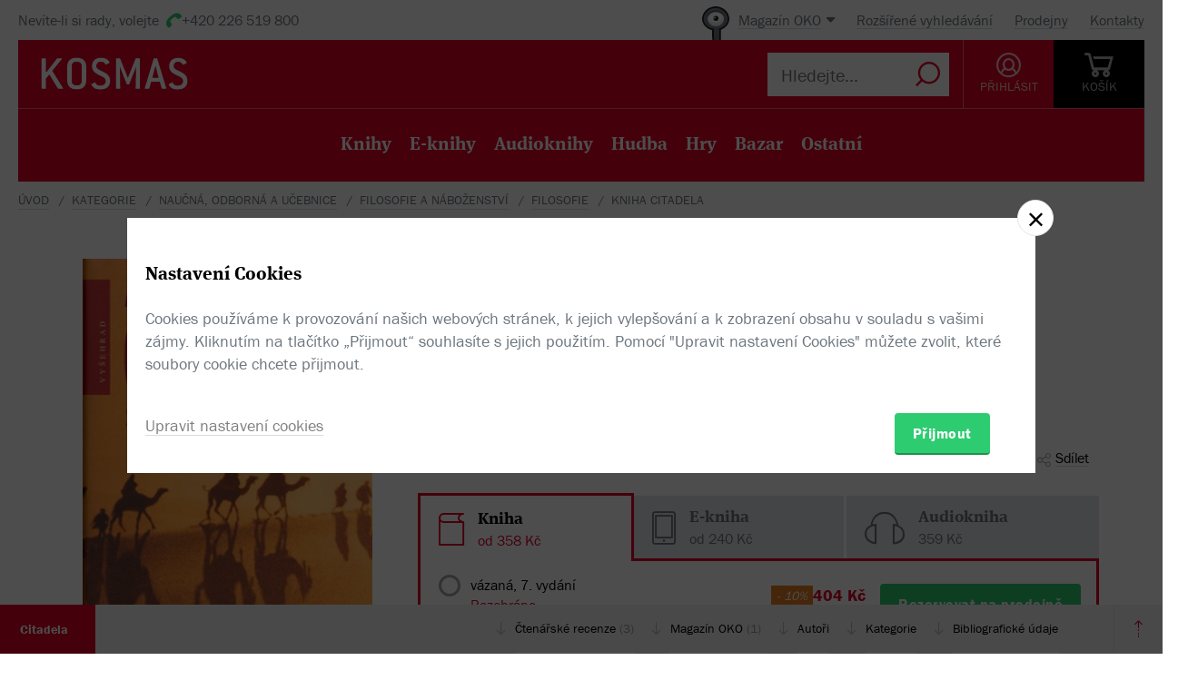

--- FILE ---
content_type: text/html; charset=utf-8
request_url: https://www.kosmas.cz/knihy/61364/citadela/
body_size: 10288
content:


<!doctype html>
<html class="no-js" lang="cs">
<head>
	<meta charset="utf-8">
	<meta name="viewport" content="width=device-width, initial-scale=1">
	<meta name="author" content="KOSMAS.cz" />
	<meta name="language" content="cs" />
	<meta name="description" content="B&#225;snick&#233; meditace, filozofick&#233; &#250;vahy a fiktivn&#237; rozhovory o smyslu života a světa. Prvn&#237;...📚Bestsellery. Novinky. Zlevněn&#233; knihy. Skladem na jednom m&#237;stě.">
		<link rel="canonical" href="https://www.kosmas.cz/knihy/61364/citadela/">
		<link rel="alternate" media="only screen and (max-width: 800px)" href="https://m.kosmas.cz/knihy/61364/citadela/">
			<meta name="robots" content="index,follow" />
	<script>window.allowCookieS = 0;</script>
	
	<script>
		(function (w, d, s, l, i) {
			w[l] = w[l] || []; w[l].push({
				'gtm.start':
					new Date().getTime(), event: 'gtm.js'
			}); var f = d.getElementsByTagName(s)[0],
				j = d.createElement(s), dl = l != 'dataLayer' ? '&l=' + l : ''; j.async = true; j.src =
					'https://www.googletagmanager.com/gtm.js?id=' + i + dl; f.parentNode.insertBefore(j, f);
		})(window, document, 'script', 'dataLayer', 'GTM-T7B5H2T');
	</script>

	<title>Citadela - Antoine de Saint-Exupéry |  KOSMAS.cz - online knihkupectví</title>

	

<meta name="theme-color" content="#ffffff">

    <link rel="shortcut icon" href="/favicon.ico" type="image/x-icon"/>

	<script>document.documentElement.className = document.documentElement.className.replace("no-js", "js");</script>

	
		<script>
			!function (e) { var t, a = { kitId: "huv4tbq", scriptTimeout: 3e3, async: !0 }, c = e.documentElement, i = setTimeout(function () { c.className = c.className.replace(/\bwf-loading\b/g, "") + " wf-inactive" }, a.scriptTimeout), n = e.createElement("script"), s = !1, o = e.getElementsByTagName("script")[0]; c.className += " wf-loading", n.src = "https://use.typekit.net/" + a.kitId + ".js", n.async = !0, n.onload = n.onreadystatechange = function () { if (t = this.readyState, !(s || t && "complete" != t && "loaded" != t)) { s = !0, clearTimeout(i); try { Typekit.load(a) } catch (e) { } } }, o.parentNode.insertBefore(n, o) }(document);
		</script>

	<link rel="stylesheet" type="text/css" href="/styles/main.min.css?b5f2359f46" />
	<!--[if lt IE 9]>
		<script type="text/javascript" src="https://cdnjs.cloudflare.com/ajax/libs/html5shiv/3.7.3/html5shiv-printshiv.min.js"></script>
	<![endif]-->
	<script type="text/javascript" src="/Scripts/vendor.min.js?b5f235b615" ></script>
	<script type="text/javascript">try{Linksoft.FacebookClientId="164936300242312"}catch(e){}</script>
	<script type="text/javascript" src="/Home/ActionUrls.js?b65fd53a59"></script>

	
<script>
	window.dataLayer = window.dataLayer || [];
	dataLayer.push({
		'event':'cookieConsentDefault',
		'ccuData': {
			'analytics': 'denied',
			'marketing': 'denied',
			'ad_storage': 'denied',
			'ad_user_data': 'denied',
			'ad_personalization': 'denied',
			'analytics_storage': 'denied'
		}
	});
	
dataLayer.push({ ecommerce: null });
dataLayer.push({ 
  event: "view_item", 
  ecommerce: {"items":[{"item_id":61364,"item_name":"Citadela - Antoine de Saint-Exupéry","item_brand":"Vyšehrad","price":358.00,"currency":"CZK","quantity":1,"item_variant":"Kniha","item_category":"naučná, odborná a učebnice","item_category2":"filosofie a náboženství","item_category3":"filosofie","item_category4":null,"item_category5":null}]}
});

</script>



		<script type="application/ld+json">
		{
			"@context": "http://schema.org",
			"@type": "BreadcrumbList",

			"itemListElement": [

				{
					"@type": "ListItem",
					"position": 1,
					"item": "https://www.kosmas.cz/kategorie/",
					"name": "kategorie"
				}					,

				{
					"@type": "ListItem",
					"position": 2,
					"item": "https://www.kosmas.cz/kategorie/70/naucna-odborna-a-ucebnice/",
					"name": "naučn\u00E1, odborn\u00E1 a učebnice"
				}					,

				{
					"@type": "ListItem",
					"position": 3,
					"item": "https://www.kosmas.cz/kategorie/525/filosofie-a-nabozenstvi/",
					"name": "filosofie a n\u00E1boženstv\u00ED"
				}					,

				{
					"@type": "ListItem",
					"position": 4,
					"item": "https://www.kosmas.cz/kategorie/541/filosofie/",
					"name": "filosofie"
				}					,

				{
					"@type": "ListItem",
					"position": 5,
					"item": "https://www.kosmas.cz/knihy/61364/citadela/",
					"name": "Kniha Citadela"
				}			],
			"numberOfItems": 5
		}
		</script>

	
	<meta property="og:image" content="https://obalky.kosmas.cz/ArticleCovers/613/64_bg.jpg" />
	<meta property="og:site_name" content="Kosmas.cz - internetové knihkupectví" />
	<meta property="fb:app_id" content="164936300242312" />
	<meta property="og:title" content="Citadela - Antoine de Saint-Exupéry" />
	<meta property="og:url" content="https://www.kosmas.cz/knihy/61364/citadela/" />
	<meta property="og:type" content="book" />
		<meta property="og:author" content="Antoine de Saint-Exup&#233;ry" />
			<meta property="og:isbn" content="80-7021-706-5" />

			<meta property="og:description" content="B&#225;snick&#233; meditace, filozofick&#233; &#250;vahy a fiktivn&#237; rozhovory o smyslu života a světa. Prvn&#237;...📚Bestsellery. Novinky. Zlevněn&#233; knihy. Skladem na jednom m&#237;stě." />

			<meta property="og:release_date" content="1999-01-01T00:00:00.0000000" />

	<meta property="og:locale" content="cs_CZ" />
		<script type="application/ld+json">
		{
			"@context": "http://schema.org",
			"@type": "Book",
			"name": "Citadela",
			"image": "https://obalky.kosmas.cz/ArticleCovers/613/64_bg.jpg",
			"thumbnailUrl": "https://obalky.kosmas.cz/ArticleCovers/613/64_base.jpg",
			"description": "Básnické meditace, filozofické úvahy a fiktivní rozhovory o smyslu života a světa. První úplné vydání.📚Bestsellery. Novinky. Zlevněné knihy. Skladem na jednom místě.",
			"sku": "61364",
"gtin13": "9788070219362","isbn": "80-7021-706-5",			"alternativeHeadline": "Citadelle",
			"bookFormat": "Hardcover",
			"publisher": { "@type": "Organization", "name": "Vyšehrad"},
			"brand": { "@type": "Brand", "name": "Vyšehrad"},
			"author": { "@type": "Person", "name": "Saint-Exupéry, Antoine de"},
			
			
				"aggregateRating": {
					"@type": "AggregateRating",
					"ratingValue": 5,
					"ratingCount": 3,
					"reviewCount": 3,
					"bestRating": 5
				},
			"offers": {
				"@type": "Offer",
				"price": 358.0000,
				"priceCurrency": "CZK",
								"availability": "SoldOut"
			}
		}
		</script>

	</head>
<body class="env-Production view-detail view-detail-index  with-variant-grouping">



	
			<header class="header">
				<script type="text/javascript" src="/home/header?b2da2eb476"></script>
			</header>



<script type="text/javascript">
$(function () {
	$('header div.header__top div.oko-menu').attr("data-href", "/Oko/Popup");
		
		$('header div.header__body .header__user__loggedin').hide();
		$('header div.header__body .header__user__anonymous').show();
		

	$('#basket').html('\\
\\
\\
<div id=\"basket-in\" class=\"pop-up header__button header__button--black\">\\
    <a href=\"/kosik/\" class=\"display-table__cell\">\\
        <i class=\"rel icon icon--cart\">\\
        </i>\\
        <div class=\"text\">KOŠ&#205;K</div>\\
    </a>\\
        <div class=\"pop-up__content mini-cart__content m-c__content empty\">\\
            <p class=\"cart__empty\">Váš košík je prázdný.</p>\\
            <i class=\"pop-up__arrow\"></i>\\
        </div>\\
</div>\\
')
});
</script>

	

	<div class="main-content">
		





<div class="section__container">

<div id="drobecky">
	<ul class="breadcrumb">
		<li>
			<a href="/" class="prvni" title="zpět na úvodní stránku">Úvod</a>
		</li>
					<li>
						<a href="/kategorie/" title="kategorie">kategorie</a>
					</li>
					<li>
						<a href="/kategorie/70/naucna-odborna-a-ucebnice/" title="naučn&#225;, odborn&#225; a učebnice">naučn&#225;, odborn&#225; a učebnice</a>
					</li>
					<li>
						<a href="/kategorie/525/filosofie-a-nabozenstvi/" title="filosofie a n&#225;boženstv&#237;">filosofie a n&#225;boženstv&#237;</a>
					</li>
					<li>
						<a href="/kategorie/541/filosofie/" title="filosofie">filosofie</a>
					</li>
					<li>
						Kniha Citadela
					</li>
	</ul>
</div>
</div>
	<script type="text/javascript">window.ga4items = [{"item_id":61364,"item_name":"Citadela - Antoine de Saint-Exupéry","item_brand":"Vyšehrad","price":358.00,"currency":"CZK","quantity":1,"item_variant":"Kniha","item_category":"naučná, odborná a učebnice","item_category2":"filosofie a náboženství","item_category3":"filosofie","item_category4":null,"item_category5":null}];</script>






<div class="product" id="productDetail">
	<article>
		<div class="product__content-header">
			<header class="container">
				<div class="row">
					<div class="col-md-4">

						<div class="text-center">
							<figure>
								<div class="product__cover-wrapper">
									<div class="product__cover book-3d">
										<div class="book-3d__inner ">
											<div class="book-3d__front">
												<span class="book-3d__cover-back"></span>
												<span class="book-3d__cover"
													  style='background-image: url(https://obalky.kosmas.cz/ArticleCovers/613/64_bg.jpg)'></span>
											</div>
											<div class="book-3d__left">
												<span class="book-3d__title">
													Antoine de Saint-Exupéry - Citadela
												</span>
											</div>
										</div>
										<i class="item__type item__type--kniha"></i>
									</div>
								</div>
								<img id="detailCover" src="https://obalky.kosmas.cz/ArticleCovers/613/64_bg.jpg" alt="Citadela - Antoine de Saint-Exup&#233;ry"
									 class="image-for-cover hidden">
							</figure>
						</div>
					</div>
					<div class="col-md-8">
							<div class="product__labels">

								
<div class="">
                <a class="product__label with-arrow product__label--oko" href="#oko">Info OKO</a>


    
</div>

							</div>
						<h1 class="product__title">
							Citadela						</h1>
						<div class="product__authors">
									<a href="/autor/2072/antoine-de-saint-exupery/" class="product__author-name">
										Antoine de Saint-Exupéry
															</a>						</div>


							<div class="product__publisher">

								Nakladatel:&nbsp;<a href="/nakladatelstvi/46/vysehrad/">Vyšehrad</a>
 2006							</div>												
<style>
</style>

<div class="product__interactive">
    <div id="rating-info-top">
        




<div class="rating">
    <select class='rating__stars ' data-setrating="return Linksoft.Detail.GuestRated(61364, {0}, 0)" style="display: none;">
        <option value=""></option>
        <option value="1" >1</option>
        <option value="2" >2</option>
        <option value="3" >3</option>
        <option value="4" >4</option>
        <option value="5" selected>5</option>
    </select>

</div>

<div class="p-i__reviews">

    <a id="toReview" href="#recenze">3 recenze</a>

</div>


    </div>

    <div class="p-i__links">
        

<div class='p-i__link p-i__link--sojka pop-up '>
	<i class="icon icon--bird "></i>
	<a class="pop-up__toggle tip__wrap--top " data-tip="Sojka je váš špión. Upozorní vás, když knížku zlevníme, vyprodanou naskladníme, nebo k tištěné přidáme elektronickou nebo audio verzi." href="" id="sojka-hlavni">Sojka hlídačka</a>
	<div class="pop-up__content" style="width: 330px">
		<a href="#" class="pop-up__close"></a>
		<header class="pop-up__header">
			Sojko sojko, dej mi vědět, až...
		</header>

		<div id="sojka" class="pop-up__main">
				<div class="form__checkbox">
					<input type="checkbox" name="" id="checkbox-1" onchange="Watch.toggle(0)"
						   >
					<label for="checkbox-1">... bude tato verze skladem</label>
				</div>

				<div class="form__checkbox">
					<input type="checkbox" name="" id="checkbox-3" onchange="Watch.toggle(2)"
						   >
					<label for="checkbox-3">... bude tištěná verze skladem</label>
				</div>



			<div class="form__checkbox">
				<input type="checkbox" name="" id="checkbox-6" onchange="Watch.toggle(5)"
					   >
				<label for="checkbox-6">... bude levnější než:&nbsp;<input class="wathdog__input input--show" type="number" min="1" max="358" onchange="Watch.maxPriceChanged()" id="max-price" value="322" />&nbsp;Kč</label>
			</div>
			<div class="form__checkbox">
				<input type="checkbox" name="" id="checkbox-7" onchange="Watch.toggle(6)" data-price="358"
					   >
				<label for="checkbox-7">... bude levnější</label>
			</div>

				<div class="form form--on-white">
					<div class="form__input form__input--sm">
						<a class="no-margin" href="/prihlasit/?returnUrl=https%3A%2F%2Fwww.kosmas.cz%2Fknihy%2F61364%2Fcitadela%2F">Přihlaste se</a>&nbsp;<label class="in-bl" for="anonymous-user-email">nebo vyplňte e-mail</label>
						<input type="text" id="anonymous-user-email" value="" />
					</div>
				</div>			<button id="saveWatchDogBtn" class="btn btn--sm space-t-10 on-enter">Uložit</button>
		</div>
	</div>
</div>

<div class="data-hidden">
	<div id="articlePrice">358</div>
	<div id="dbCurrentUserIsRegistered">False</div>
	<div id="dbCurrentUsersEmail"></div>
	<div id="WatchDogVariantMasksThisVariant">1</div>
	<div id="WatchDogVariantMasksAnyVariant"> 127</div>
	<div id="WatchDogVariantMasksPrinted"> 2</div>
	<div id="WatchDogVariantMasksEbook"> 4</div>
	<div id="WatchDogVariantMasksAudio"> 24</div>
	<div id="ModelArticleId">61364</div>
	<div id="ModelCategory">0</div>
</div>

        


<div class='p-i__link pop-up--favorite pop-up tip__wrap--top  '
     data-itemid="61364" data-typeid="1" data-listname="Moje oblíbené" data-tip="Uložte si tento produkt do seznamu oblíbených.">
    <i class="icon icon--heart"></i>
    <a class="pop-up__toggle" href="">Do oblíbených</a>
    


<div class="pop-up__content pop-up__content--small ">
    <a href="#" class="pop-up__close"></a>
    <header class="pop-up__header" id="pop-up__header-61364-1">
            <a href="#" onclick="$('#login-button').click();return false;">Přihlašte se</a> nebo <a href="/registrace?returnUrl=%2Fknihy%2F61364%2Fcitadela%2F">registrujte</a> a přidejte si zbož&#237; do oblíbených.
    </header>

</div>

</div>

        <div class="p-i__link pop-up">
            <i class="icon icon--share"></i>
            <a class="pop-up__toggle" href="#">Sdílet</a>
            <div class="pop-up__content pop-up__content--small" style="width: 130px;">
                <a href="#" class="pop-up__close"></a>


                <div class="socials-share">

                    <a href="https://www.facebook.com/sharer/sharer.php?u=https%3a%2f%2fwww.kosmas.cz%2fknihy%2f61364%2fcitadela%2f&amp;src=sdkpreparse" onclick="javascript:window.open(this.href,'', 'menubar=no,toolbar=no,resizable=yes,scrollbars=yes,height=600,width=600');return false;"><i class="pikto pikto--fb"></i></a>

                    <a class="twitter-share-button" href="https://twitter.com/intent/tweet?url=https%3a%2f%2fwww.kosmas.cz%2fknihy%2f61364%2fcitadela%2f" onclick="javascript:window.open(this.href,'', 'menubar=no,toolbar=no,resizable=yes,scrollbars=yes,height=600,width=600');return false;"><i class="pikto pikto--tw"></i></a>

                    <a href="https://plus.google.com/share?url=https%3a%2f%2fwww.kosmas.cz%2fknihy%2f61364%2fcitadela%2f" onclick="javascript:window.open(this.href,'', 'menubar=no,toolbar=no,resizable=yes,scrollbars=yes,height=600,width=600');return false;"><i class="pikto pikto--gplus"></i></a>
                </div>
            </div>
        </div>
    </div>
</div>


						

<div class="tabs__wrapper">
	<div class="tabs">
		<nav class="product__tabs tabs__navs">
						<div class="tabs__nav active" data-tab-id="1" data-follow-link="false">
							<i class="icon--book"></i>
							<div class="product__tabs-text">
								<div class="h3  ">Kniha</div>
									<span>
od 										358 Kč
									</span>							</div>
						</div>
						<a href="/knihy/268382/citadela/" class="tabs__nav" data-tab-id="2" data-follow-link="true">
							<i class="icon--e-book"></i>
							<div class="product__tabs-text">
								<div class='h3 '>E-kniha</div>
									<span>
od 										240 Kč
									</span>							</div>
						</a>
						<a href="/knihy/265722/citadela/" class="tabs__nav" data-tab-id="3" data-follow-link="true">
							<i class="icon--earphone"></i>
							<div class="product__tabs-text">
								<div class='h3 audiokniha'>Audiokniha</div>
									<span>
										359 Kč
									</span>							</div>
						</a>
		</nav>

		<div class="tabs__contents tabs__contents--nopd">

					<div class="tabs__content tabs__content--1 active">
							<div class="product__type table__kosmas">
									<div class='product__type-row '>
										<div class="form__radio">
												<div class="article__popup">
													<img class="article__popup-image" src="https://obalky.kosmas.cz/ArticleCovers/505/522_bg.jpg" alt="Citadela">
													<h4 class="article__popup-title">Citadela</h4>
													<div class="article__popup-price">
															<div class="price__variant">404 Kč</div>
													</div>
												</div>
												<input type="radio" name="radio" id="p-radio-1" onclick="window.location.href = '/knihy/505522/citadela/'">
											<label for="p-radio-1">
												<span>

													vázaná, 7. vydání
												</span>
												<span>

													<span>
														<span class="tip__wrap--top tip__wrap--on-click red" data-tip="Titul je vyprodan&#253;.">Rozebr&#225;no</span>

													</span>
												</span>
													<span>K rezervaci na těchto <a class="link" href="#" onclick="Linksoft.Detail.ShowBookstoreReservations(505522)">prodejnách</a></span>

											</label>
										</div>

										<div class="prod-detail__last-column">
											<div class="price">
												<div class="price__top">
																<div class="price__item tip__wrap--top" data-tip="Cena doporučená dodavatelem: 449 Kč Nejnižší prodejní cena za posledních 30 dní: 449 Kč">
																	<span class="book__label">-&nbsp;10%</span>
																</div>
														<div class="price__item">
															<span class="price__variant">404 Kč</span>
														</div>
												</div>

												<div class="regular-price">běžná cena 449 Kč</div>
											</div>

											<div class="price__buttons">
													<button id="btn_ShowReservations" class="btn btn--green" onclick="Linksoft.Detail.ShowBookstoreReservations(505522)">Rezervovat na prodejně</button>
											</div>
										</div>
									</div>
									<div class='product__type-row '>
										<div class="form__radio">
												<div class="article__popup">
													<img class="article__popup-image" src="https://obalky.kosmas.cz/ArticleCovers/250/651_bg.jpg" alt="Citadela">
													<h4 class="article__popup-title">Citadela</h4>
													<div class="article__popup-price">
															<div class="price__variant">359 Kč</div>
													</div>
												</div>
												<input type="radio" name="radio" id="p-radio-2" onclick="window.location.href = '/knihy/250651/citadela/'">
											<label for="p-radio-2">
												<span>

													vázaná, 6. vydání
												</span>
												<span>

													<span>
														<span class="tip__wrap--top tip__wrap--on-click red" data-tip="Titul je vyprodan&#253;.">Rozebr&#225;no</span>

													</span>
												</span>

											</label>
										</div>

										<div class="prod-detail__last-column">
											<div class="price">
												<div class="price__top">
																<div class="price__item tip__wrap--top" data-tip="Cena doporučená dodavatelem: 399 Kč Nejnižší prodejní cena za posledních 30 dní: 399 Kč">
																	<span class="book__label">-&nbsp;10%</span>
																</div>
														<div class="price__item">
															<span class="price__variant">359 Kč</span>
														</div>
												</div>

												<div class="regular-price">běžná cena 399 Kč</div>
											</div>

											<div class="price__buttons">
													<div class="product__type-watch btn tip__wrap--top" data-tip="Naše Sojka hlídačka vám dá emailem vědět, až bude zboží k dispozici."><i class="icon icon--bird"></i><span>Pohlídat</span></div>
											</div>
										</div>
									</div>
									<div class='product__type-row '>
										<div class="form__radio">
												<input type="radio" name="radio" id="p-radio-3" checked>
											<label for="p-radio-3">
												<span>

													vázaná, 3. vydání
												</span>
												<span>

													<span>
														<span class="tip__wrap--top tip__wrap--on-click red" data-tip="Titul je vyprodan&#253;.">Rozebr&#225;no</span>

													</span>
												</span>

											</label>
										</div>

										<div class="prod-detail__last-column">
											<div class="price">
												<div class="price__top">
																<div class="price__item tip__wrap--top" data-tip="Cena doporučená dodavatelem: 398 Kč Nejnižší prodejní cena za posledních 30 dní: 398 Kč">
																	<span class="book__label">-&nbsp;10%</span>
																</div>
														<div class="price__item">
															<span class="price__default">358 Kč</span>
														</div>
												</div>

												<div class="regular-price">běžná cena 398 Kč</div>
											</div>

											<div class="price__buttons">
													<div class="product__type-watch btn tip__wrap--top" data-tip="Naše Sojka hlídačka vám dá emailem vědět, až bude zboží k dispozici."><i class="icon icon--bird"></i><span>Pohlídat</span></div>
											</div>
										</div>
									</div>
									<div class='product__type-row '>
										<div class="form__radio">
												<div class="article__popup">
													<img class="article__popup-image" src="https://obalky.kosmas.cz/ArticleCovers/162/061_bg.jpg" alt="Citadela">
													<h4 class="article__popup-title">Citadela</h4>
													<div class="article__popup-price">
															<div class="price__variant">358 Kč</div>
													</div>
												</div>
												<input type="radio" name="radio" id="p-radio-4" onclick="window.location.href = '/knihy/162061/citadela/'">
											<label for="p-radio-4">
												<span>

													vázaná, 4. vydání
												</span>
												<span>

													<span>
														<span class="tip__wrap--top tip__wrap--on-click red" data-tip="Titul je vyprodan&#253;.">Rozebr&#225;no</span>

													</span>
												</span>

											</label>
										</div>

										<div class="prod-detail__last-column">
											<div class="price">
												<div class="price__top">
																<div class="price__item tip__wrap--top" data-tip="Cena doporučená dodavatelem: 398 Kč Nejnižší prodejní cena za posledních 30 dní: 398 Kč">
																	<span class="book__label">-&nbsp;10%</span>
																</div>
														<div class="price__item">
															<span class="price__variant">358 Kč</span>
														</div>
												</div>

												<div class="regular-price">běžná cena 398 Kč</div>
											</div>

											<div class="price__buttons">
													<div class="product__type-watch btn tip__wrap--top" data-tip="Naše Sojka hlídačka vám dá emailem vědět, až bude zboží k dispozici."><i class="icon icon--bird"></i><span>Pohlídat</span></div>
											</div>
										</div>
									</div>
									<div class='product__type-row '>
										<div class="form__radio">
												<div class="article__popup">
													<img class="article__popup-image" src="https://obalky.kosmas.cz/ArticleCovers/224/543_bg.jpg" alt="Citadela">
													<h4 class="article__popup-title">Citadela</h4>
													<div class="article__popup-price">
															<div class="price__variant">358 Kč</div>
													</div>
												</div>
												<input type="radio" name="radio" id="p-radio-5" onclick="window.location.href = '/knihy/224543/citadela/'">
											<label for="p-radio-5">
												<span>

													vázaná, 5. vydání
												</span>
												<span>

													<span>
														<span class="tip__wrap--top tip__wrap--on-click red" data-tip="Titul je vyprodan&#253;.">Rozebr&#225;no</span>

													</span>
												</span>

											</label>
										</div>

										<div class="prod-detail__last-column">
											<div class="price">
												<div class="price__top">
																<div class="price__item tip__wrap--top" data-tip="Cena doporučená dodavatelem: 398 Kč Nejnižší prodejní cena za posledních 30 dní: 398 Kč">
																	<span class="book__label">-&nbsp;10%</span>
																</div>
														<div class="price__item">
															<span class="price__variant">358 Kč</span>
														</div>
												</div>

												<div class="regular-price">běžná cena 398 Kč</div>
											</div>

											<div class="price__buttons">
													<div class="product__type-watch btn tip__wrap--top" data-tip="Naše Sojka hlídačka vám dá emailem vědět, až bude zboží k dispozici."><i class="icon icon--bird"></i><span>Pohlídat</span></div>
											</div>
										</div>
									</div>
							</div>
					</div>
					<div class="tabs__content tabs__content--2 ">
					</div>
					<div class="tabs__content tabs__content--3 ">
					</div>
		</div>
	</div>
</div>



<div class="product__annotation">
    <h2>Anotace</h2>
<div class="toggle-text text__paragraph" data-holder="Básnické meditace, filozofické úvahy a&#xA0;fiktivní rozhovory o&#xA0;smyslu života a&#xA0;světa. V&#xA0;této knize Saint-Exupéry spojil posledních deset let svého života. Přestože zůstala nedokončena, má váhu celistvého a&#xA0;významného duchovního odkazu.<br/>
Po velkém zájmu čtenářů a&#xA0;celé kulturní společnosti přistoupilo nakladatelství Vyšehrad k&#xA0;vydání úplného překladu Saint-Exupéryho Citadely. Text, který se našel v&#xA0;Saint-Exupéryho pozůstalosti, byl z&#xA0;poloviny autorem neupravovaný a&#xA0;na mnoha místech docházelo k&#xA0;opakování myšlenek. Při krácení textu byly vybrány metafory, které byly nejvíce výstižné a&#xA0;které nejpřesněji vyjadřovaly Exupéryho myšlení. Neupravený text bude zvlášť kladně hodnocen milovníky Citadely, protože budou moci patrněji sledovat vývoj myšlenkových pochodů a&#xA0;vytváření básnické řeči. V&#xA0;tomto komplexu je také nejvíce zvýrazněna duchovní linka autorovy básnické meditace. Úplné vydání jistě zaujme i&#xA0;vlastníky zkráceného vydání, které v&#xA0;Čechách vycházelo doposud.">Básnické meditace, filozofické úvahy a&#xA0;fiktivní rozhovory o&#xA0;smyslu života a&#xA0;světa. V&#xA0;této knize Saint-Exupéry spojil posledních deset let svého života. Přestože zůstala nedokončena, má váhu celistvého a&#xA0;významného duchovního odkazu.<br/>
Po velkém zájmu čtenářů a&#xA0;celé kulturní společnosti přistoupilo nakladatelství Vyšehrad k&#xA0;vydání úplného překladu...</div><a href="#" data-text="Zobrazit méně" class="toggle-text__trigger link-more link-more--down">Zobrazit celý text</a></div>
						
					</div>
				</div>
			</header>
		</div>
	</article>
	<div class="clearfix"></div>
	
<div class="sticky">
	<nav class="product__nav">
		<a data-scroll data-options='{"offset": 50}' href="#productDetail" class="p-nav__product-detail">
			<div class="img">
				<img src="https://obalky.kosmas.cz/ArticleCovers/613/64_sm.jpg" alt="">
			</div>
			<strong title="Citadela">Citadela</strong>
			<span title=""></span>
		</a>

		<div class="container">
			<ul id="productNav" class="p-nav__anchors">

				<li>
					<a href="#recenze" onClick=''>
								Čtenářské recenze
							<span>(3)</span>
					</a>
				</li>
									<li>
						<a href="#oko">Magazín OKO <span>(1)</span></a>
					</li>
									<li>
						<a href="#author">Autoři</a>
					</li>
								<li>
					<a href="#category">Kategorie</a>
				</li>
				<li>
					<a href="#biblio">Bibliografick&#233; &#250;daje</a>
				</li>
			</ul>
		</div>
		<a href="#" onclick="smoothScroll.animateScroll(0);return false;" class="p-nav__to-top"><i class="icon--arrow-top-dotted"></i></a>
	</nav>
</div>
	


	<div class="section__wrap">
		

		


<section id="recenze" class="section" style="min-height: 250px;" data-section-active>
	<div class="container">
		<div class="box box--aside">
			<header class="box__header">
				<h2 class="box__title box__title--big">
					Čten&#225;řsk&#233; recenze
				</h2>

				<div class="review-form">
					<div class="review-form__box">
						<div class="text-center">
							Celkov&#233; hodnocen&#237;
						</div>

						<div class="rating--lg text-center">




<div class="rating">
    <select class='rating__stars rating__stars--readonly' data-setrating="" style="display: none;">
        <option value=""></option>
        <option value="1" >1</option>
        <option value="2" >2</option>
        <option value="3" >3</option>
        <option value="4" >4</option>
        <option value="5" selected>5</option>
    </select>

<span class="rating__amount">(3x)</span></div>
						</div>
						<br />
						<div class="text-center">
							Vaše hodnocení
						</div>

						<div class="rating--lg text-center">




<div class="rating">
    <select class='rating__stars ' data-setrating="Linksoft.Detail.UpdateRating(61364, {0}, -2)" style="display: none;">
        <option value=""></option>
        <option value="1" >1</option>
        <option value="2" >2</option>
        <option value="3" >3</option>
        <option value="4" >4</option>
        <option value="5" >5</option>
    </select>

</div>
						</div>
					</div>

				</div>
			</header>

			<div class="row">
				<div class="col-md-8 col-md-offset-4">
					<div id="user-reviews">



    <section class="product__review " id="sec-rev-130392">
        <article data-pending="False">

            <div class="text__wrap"><div class="text__paragraph">Citadela...Skutočne povznášajúce dielo..Akoby rozpísaný Malý princ..Otvorí nové pohľady,umožní lepšie vidieť srdcom..Exupery ju písal počas svojho života, ja ju budem čítať celý život..:)Prajem krasne zážitky pri objavovaní zázrakov Citadely..:)</div></div>
        </article>

        <aside>
            



<div class="rating">
    <select class='rating__stars rating__stars--readonly' data-setrating="" style="display: none;">
        <option value=""></option>
        <option value="1" >1</option>
        <option value="2" >2</option>
        <option value="3" >3</option>
        <option value="4" >4</option>
        <option value="5" selected>5</option>
    </select>

</div>
            <time>05.06.2007</time>
            <span class="user__cover" style="background-image:url(/images/svg/missing-author-cover.svg)"></span>
            <a class="box__reviewer" href="/recenze/od/1/">veronika, zo Slovenska</a>

            
        </aside>
    </section>    <section class="product__review " id="sec-rev-127122">
        <article data-pending="False">

            <div class="text__wrap"><div class="text__paragraph"><p>Předešlý komentář opravdu nemá chybu. Je to kniha ke které se budete vracet ať už Vám bude do smíchu nebo do pláče. Tato kniha Vám pomůže odpovědět na spoustu vlastních otázek, týkajících se přátelství, lásky, života,bytí a&#xA0;spousty spousty dalších.
Je to kniha, která by Vám neměla chybět</p></div></div>
        </article>

        <aside>
            



<div class="rating">
    <select class='rating__stars rating__stars--readonly' data-setrating="" style="display: none;">
        <option value=""></option>
        <option value="1" >1</option>
        <option value="2" >2</option>
        <option value="3" >3</option>
        <option value="4" >4</option>
        <option value="5" selected>5</option>
    </select>

</div>
            <time>22.09.2005</time>
            <span class="user__cover" style="background-image:url(/images/svg/missing-author-cover.svg)"></span>
            <a class="box__reviewer" href="/recenze/od/69413/">zdenka.zetkova@seznam.cz, </a>

            
        </aside>
    </section>    <section class="product__review " id="sec-rev-130911">
        <article data-pending="False">

            <div class="text__wrap"><div class="toggle-text text__paragraph" data-holder="Citadelle - na tuto knihu snad ani není možno napsat recenzi, či komentář, vždyť jenom dojmy z&#xA0;ní, v&#xA0;sobě střádám  přerovnávám po mnoho let a&#xA0;tato kniha básní v&#xA0;próze je mi rádcem, vrbou, útěchou, filozofem, otcem... spolu s&#xA0;Londonovým Tulákem po hvězdách, je to kniha, ke které se neustále vracím a&#xA0;konfrontuji s&#xA0;ní svoje chápání světa, života, řádu, mužství, lásky, pravda, ne všem jsme se zatím shodli, ale je mi neustálou inspirací a&#xA0;pakliže Tulák mi dává pokoru a&#xA0;lásku, potom Citadelle mi dává vznešenost a&#xA0;moudrost, a&#xA0;mám se tolik, co učit. Jedinečná učebnice chápání řádu světa. Doporučuji vnímavým, citlivým, toužícím po míru a&#xA0;řádu. Zůstává ve mně už po mnoho let a&#xA0;stále s&#xA0;k ní vracím. ... poznámka na závěr, nemám tohle čerstvé, prý 'úplné' vydání, mám jen to předchozí, bude-li mi osud příznivý, třeba i&#xA0;tohle bude mít motivaci si pořídit... a&#xA0;ještě jedna poznámka na závěr: Malý princ je milý, poučný, ale infantilní, Citadelle, naproti tomu, je knihou pro ty, co si uvědomují či chtějí uvědomit vážnost bytí...">Citadelle - na tuto knihu snad ani není možno napsat recenzi, či komentář, vždyť jenom dojmy z&#xA0;ní, v&#xA0;sobě střádám  přerovnávám po mnoho let a&#xA0;tato kniha básní v&#xA0;próze je mi rádcem, vrbou, útěchou, filozofem, otcem... spolu s&#xA0;Londonovým Tulákem po hvězdách, je to kniha, ke které se neustále vracím a&#xA0;konfrontuji s&#xA0;ní svoje chápání světa, života,...</div><a href="#" data-text="Méně" class="toggle-text__trigger link-more link-more--down">Více</a></div>
        </article>

        <aside>
            



<div class="rating">
    <select class='rating__stars rating__stars--readonly' data-setrating="" style="display: none;">
        <option value=""></option>
        <option value="1" >1</option>
        <option value="2" >2</option>
        <option value="3" >3</option>
        <option value="4" >4</option>
        <option value="5" selected>5</option>
    </select>

</div>
            <time>09.03.2004</time>
            <span class="user__cover" style="background-image:url(/images/svg/missing-author-cover.svg)"></span>
            <a class="box__reviewer" href="/recenze/od/1/">star rover (daniel.vinklar@ct.cz), Praha</a>

            
        </aside>
    </section>													<div class='p-r__add-box '>
									<p>Podělte se o vlastní zkušenost s knihou. Pomůžete tisícům nerozhodných čtenářů.</p>

								<button class="btn btn--green" id="showReviewForm"
										data-id="61364"
										data-form-cat="0"
										onclick="Linksoft.Detail.WriteReview(61364, 0, 'detail');return false">
									Přidat vlastní recenzi
								</button>
							</div>
					</div>
				</div>
			</div>
		</div>
	</div>
</section>


		
	<section id="oko" class="section" data-section-active>
		<div class="container">
			<div class="box box--aside">
				<div class="box__header">
					<h2 class="box__title box__title--big">
						<img src="/images/svg/logo-oko-with-bg.svg" width="40" alt="">
						Magazín OKO
					</h2>
				</div>
					<div class="row">
						<div class="col-md-9 col-md-offset-3">
							<div class="oko__item">
									<div class="col-sm-4">
										<a href="/oko/aktuality/11456/osm-krizku-vysehradu/"><img class="img-responsive" src='https://obalky.kosmas.cz/ReviewCovers/d2_base.jpg' alt="Osm kř&#237;žků Vyšehradu"></a>
									</div>
								<div class="col-sm-8">
									<header>
											<a class="oko__category" href="/oko/aktuality/">Aktuality</a>
										<h2 class="oko__title"><a href="/oko/aktuality/11456/osm-krizku-vysehradu/">Osm kř&#237;žků Vyšehradu</a></h2>
									</header>
																			<div class="text__paragraph">
											<p>Nakladatelstv&iacute; bylo zř&iacute;zeno kanovn&iacute;kem vy&scaron;ehradsk&eacute; kapituly Bohumilem Sta&scaron;kem (proto Vy&scaron;ehrad) v&#xA0;roce 1934. Zl&eacute; časy na nakladatelstv&iacute; př&iacute;&scaron;ly pochopitelně v&#xA0;roce 1948, kdy jako přiznaně ...</p>
										</div>
									<footer>
										<time>24.09.2014</time>&nbsp;|&nbsp;Tom&#225;š Weiss
									</footer>
								</div>
							</div>
						</div>
					</div>			</div>
		</div>
	</section>

				<div class="ajax__container not-loaded" data-location="/detail/authors/61364" data-cache="1">
						<section id="author" class="section" data-section-active>
							<div class="container">
								<div class="box box--aside">
									<h2 class="box__title box__title--big">
										Autor/Autorka
									</h2>
									<div class="row">
										<div class="col-md-8 col-md-offset-4">
											<div class="loading"></div>
										</div>
									</div>
								</div>
							</div>
						</section>
									</div>

			<section id="category" class="section ajax__container not-loaded" data-location="/detail/category/61364" data-cache="1" data-section-active>
				<div class="container">
					<div class="box box--aside">
						<div class="box__header">
							<h2 class="box__title box__title--big">
								Kategorie
							</h2>
						</div>
						<div class="row">
							<div class="col-md-8 col-md-offset-4">
								<div class="loading"></div>
							</div>
						</div>
					</div>
				</div>
			</section>

		


<section id="biblio" class="section" data-section-active>
	<div class="container">
		<div class="box box--aside">
			<div class="box__header">
				<h2 class="box__title box__title--big">
					Bibliografick&#233; &#250;daje
				</h2>
			</div>
			<div class="row">
				<div class="col-md-8 col-md-offset-4">
					<dl class="product__biblio">
						<dt>Název:</dt>
						<dd>Citadela</dd>

						
						


								<dt>Autor:</dt>
		<dd>
			<a href="/autor/2072/antoine-de-saint-exupery/">Saint-Exupéry, Antoine de</a>
		</dd>

						

						<dt>
							Nakladatel:
						</dt>
						<dd>
							<a href="/nakladatelstvi/46/vysehrad/">Vyšehrad</a>
						</dd>



						<dt>EAN:</dt>
						<dd>9788070219362</dd>

							<dt>ISBN:</dt>
							<dd>80-7021-706-5</dd>

						<dt>Doporučená prodejní cena:</dt>
						<dd>398 Kč</dd>

							<dt>Originál:</dt>
							<dd>Citadelle</dd>

								<dt>Překlad:</dt>
		<dd>
			<a href="/prekladatel/1765/vera-dvorakova/">Dvořáková, Věra</a>
		</dd>

						
						
						
						
						
						
						
						

						<dt>Popis:</dt>
						<dd>
							1&times; kniha, vázaná, 440 stran, česky
						</dd>

							<dt>Rozměry:</dt>
							<dd>13 &times; 20 cm</dd>

							<dt>Rok vydání:</dt>
							<dd>
								2006
									(3. vyd&#225;n&#237;)
							</dd>

							<dt>Jazyk:</dt>
							<dd>
										<a href="/hledej/?Filters.LanguageId=15">
											česky
										</a>
							</dd>
					</dl>
				</div>
			</div>
		</div>
	</div>
</section>

			<div class="ajax__container not-loaded" data-location="/detail/alsobought/61364" data-cache="1"><div class="loading" data-section-active></div></div>
	</div>
</div>


	</div>

	
			<script type="text/javascript" src="/home/footer?b2da2eb473"></script>
	

	<script type="text/javascript" src="/Scripts/main.min.js?b5f2091147" ></script>
	<div id="alsoSeen">&nbsp;</div>
	<div id="modalDialog">
		<button class="closePopup" title="Zavřít"><i class="icon--cross-thin"></i></button>
		<div class="popupInner" id="modalDialogContents">&nbsp;</div>
	</div>
	<script type="text/javascript">
        $(Linksoft.Web.ScrollToFirstError);
        $(function () {
            $('form').submit(function () { var $form = $(this); window.setTimeout(function () { Linksoft.Web.ScrollToFirstError($form) }, 500) })
        });
	</script>
	
	<script src="https://apis.google.com/js/platform.js" async defer></script>
	<script type="text/javascript">
		$(function () {
			if (location.hash == '#recenze' && $('#showReviewForm').length > 0) {
				setTimeout(function () { $("#showReviewForm").trigger("click") }, 700);
			}
		});
	</script>

	
		<script>$(Linksoft.Cookies.Show)</script>
</body>
</html>


--- FILE ---
content_type: text/html; charset=utf-8
request_url: https://www.kosmas.cz/detail/authors/61364
body_size: 3922
content:



        <section id="author" class="section" data-section-active>
            <div class="container">
                <div class="box box--aside">
                    <div class="box__header">
                        <h2 class="box__title box__title--big">Autor/Autorka</h2>
                    </div>
                    <div class="row">
                            <div class="col-md-8 col-md-offset-4 product-author__wrap">
                                <article class="product-author" id="author2072">
                                    <div class="product-author__content">
                                        <div class="product-author__description">
                                            <h2 class="product-author__name">
                                                <a href="/autor/2072/antoine-de-saint-exupery/">Antoine de Saint-Exupéry</a>
                                            </h2>
                                            <div class="text__paragraph product-author__text-w-img">
                                                <p>Francouzský spisovatel, letec, filozof a&#xA0;humanista.</p>

<p>Již v&#xA0;dětství psal básně, zabýval se  „vynalézáním“ a&#xA0;obdivoval létající piloty. S&#xA0;úderem válečného roku 1914 se jeho matka stala ošetřovatelkou v&#xA0;Amberieu. V&#xA0;roce 1916 studovali oba její synové na koleji ve Fribourgu ve Švýcarsku. Zde Antoine složil maturitu. Do vojenské služby nastoupil roku 1921, na vlastní žádost byl přidělen k&#xA0;letectvu. Přes tehdejší nebezpečnost letectví usiloval o&#xA0;výcvik na pilota. Získal diplom civilního i&#xA0;vojenského pilota, avšak krátce na to byl roku 1923 těžce zraněn při nehodě. Jeho kariéra se nezastavila, ...</p>
                                            </div>
                                        </div>
                                            <div class="product-author__image">
                                                <img class="product-author__cover img__round" src="https://obalky.kosmas.cz/CreatorCovers/2072.jpg" width="165px" height="165px">
                                            </div>
                                    </div>
                                    <div class="product-author__actions">
                                        <a href="/autor/2072/antoine-de-saint-exupery/" class="link-more link-more--lg link-more--right">Celý medailonek</a>

                                        <div class='pop-up pop-up--favorite tip__wrap--top  '
                                             data-itemid="2072" data-typeid="2" data-listname="Moji oblíbení" data-tip="Uložte si tohoto autora do seznamu oblíbených.">
                                            <a class="product-author__favorite pop-up__toggle" href="">
                                                <i class="icon--heart"></i> Do oblíbených
                                            </a>
                                            


<div class="pop-up__content pop-up__content--small ">
    <a href="#" class="pop-up__close"></a>
    <header class="pop-up__header" id="pop-up__header-2072-2">
            <a href="#" onclick="$('#login-button').click();return false;">Přihlašte se</a> nebo <a href="/registrace?returnUrl=%2Fdetail%2Fauthors%2F61364">registrujte</a> a přidejte si autora do oblíbených.
    </header>

</div>

                                        </div>
                                    </div>

                                        <div class="clearfix"></div>
                                        <div class="space-t-30">
                                            <div class="section__books">
                                                <div class="section__title"><a href="/autor/2072/antoine-de-saint-exupery/#knihy">Dalš&#237; knihy od t&#233;hož autora</a></div>
                                                <div class="books books--4">
                                                    

		<a class="book__item" data-id="554983" href="/knihy/554983/maly-princ/">
			<div class="book__item-inner">
				<div class="book__img">
						<img class="img__cover" data-lazy="https://obalky.kosmas.cz/ArticleCovers/554/983_base.jpg" alt="Malý princ - Antoine de Saint-Exupéry">
 <span class="book__label">-&nbsp;10%</span>					<span class="item__type item__type--kniha"></span>
					<div class="book__info">
						<div class="book__title font__title">Mal&#253; princ</div>
						<div class="book__author">Antoine de Saint-Exup&#233;ry</div>
						<div class="book__price">341  Kč</div>
					</div>
				</div>
			</div>
		</a>
		<a class="book__item" data-id="555576" href="/knihy/555576/maly-princ-komiks/">
			<div class="book__item-inner">
				<div class="book__img">
						<img class="img__cover" data-lazy="https://obalky.kosmas.cz/ArticleCovers/555/576_base.jpg" alt="Malý princ - komiks -  Lime Studio, Antoine de Saint-Exupéry">
 <span class="book__label">-&nbsp;10%</span>					<span class="item__type item__type--kniha"></span>
					<div class="book__info">
						<div class="book__title font__title">Mal&#253; princ - komiks</div>
						<div class="book__author">Lime Studio, ...</div>
						<div class="book__price">242  Kč</div>
					</div>
				</div>
			</div>
		</a>
		<a class="book__item" data-id="556573" href="/knihy/556573/malunky-prync/">
			<div class="book__item-inner">
				<div class="book__img">
						<img class="img__cover" data-lazy="https://obalky.kosmas.cz/ArticleCovers/556/573_base.jpg" alt="Malunky prync - Josef Hrček, Antoine de Saint-Exupéry">
					<span class="item__type item__type--el__kniha"></span>
					<div class="book__info">
						<div class="book__title font__title">Malunky prync</div>
						<div class="book__author">Josef Hrček, ...</div>
						<div class="book__price">218  Kč</div>
					</div>
				</div>
			</div>
		</a>
		<a class="book__item" data-id="560944" href="/knihy/560944/maly-princ/">
			<div class="book__item-inner">
				<div class="book__img">
						<img class="img__cover" data-lazy="https://obalky.kosmas.cz/ArticleCovers/560/944_base.jpg" alt="Malý princ - Antoine de Saint-Exupéry, Antoine de Saint-Exupéry">
 <span class="book__label">-&nbsp;10%</span>					<span class="item__type item__type--kniha"></span>
					<div class="book__info">
						<div class="book__title font__title">Mal&#253; princ</div>
						<div class="book__author">Antoine de Saint-Exup&#233;ry, ...</div>
						<div class="book__price">224  Kč</div>
					</div>
				</div>
			</div>
		</a>
		<a class="book__item" data-id="551912" href="/knihy/551912/kameny-chramu/">
			<div class="book__item-inner">
				<div class="book__img">
						<img class="img__cover" data-lazy="https://obalky.kosmas.cz/ArticleCovers/551/912_base.jpg" alt="Kameny chrámu - Antoine de Saint-Exupéry">
 <span class="book__label">-&nbsp;10%</span>					<span class="item__type item__type--kniha"></span>
					<div class="book__info">
						<div class="book__title font__title">Kameny chr&#225;mu</div>
						<div class="book__author">Antoine de Saint-Exup&#233;ry</div>
						<div class="book__price">242  Kč</div>
					</div>
				</div>
			</div>
		</a>
		<a class="book__item" data-id="544970" href="/knihy/544970/maly-princ-mala-obrazova-kniha/">
			<div class="book__item-inner">
				<div class="book__img">
						<img class="img__cover" data-lazy="https://obalky.kosmas.cz/ArticleCovers/544/970_base.jpg" alt="Malý princ - Malá obrazová kniha - Antoine de Saint-Exupéry">
 <span class="book__label">-&nbsp;10%</span>					<span class="item__type item__type--kniha"></span>
					<div class="book__info">
						<div class="book__title font__title">Mal&#253; princ - Mal&#225; obrazov&#225; kniha</div>
						<div class="book__author">Antoine de Saint-Exup&#233;ry</div>
						<div class="book__price">719  Kč</div>
					</div>
				</div>
			</div>
		</a>
		<a class="book__item" data-id="546067" href="/knihy/546067/maly-princ-a1-a2-aj-cj/">
			<div class="book__item-inner">
				<div class="book__img">
						<img class="img__cover" data-lazy="https://obalky.kosmas.cz/ArticleCovers/546/067_base.jpg" alt="Malý princ A1/A2 (AJ-ČJ): dvojjazyčná kniha pro začátečníky - Dana Olšovská, Antoine de Saint-Exupéry">
 <span class="book__label">-&nbsp;10%</span>					<span class="item__type item__type--kniha"></span>
					<div class="book__info">
						<div class="book__title font__title">Mal&#253; princ A1/A2 (AJ-ČJ)</div>
						<div class="book__author">Dana Olšovsk&#225;, ...</div>
						<div class="book__price">242  Kč</div>
					</div>
				</div>
			</div>
		</a>
		<a class="book__item" data-id="524184" href="/knihy/524184/maly-princ-zjednodusena-cetba/">
			<div class="book__item-inner">
				<div class="book__img">
						<img class="img__cover" data-lazy="https://obalky.kosmas.cz/ArticleCovers/524/184_base.jpg" alt="Malý princ - zjednodušená četba: Světová četba pro školáky - Antoine de Saint-Exupéry">
 <span class="book__label">-&nbsp;10%</span>					<span class="item__type item__type--kniha"></span>
					<div class="book__info">
						<div class="book__title font__title">Mal&#253; princ - zjednodušen&#225; četba</div>
						<div class="book__author">Antoine de Saint-Exup&#233;ry</div>
						<div class="book__price">161  Kč</div>
					</div>
				</div>
			</div>
		</a>
		<a class="book__item" data-id="515653" href="/knihy/515653/spravne-vidime-jen-srdcem-texty-uvahy-a-myslenky/">
			<div class="book__item-inner">
				<div class="book__img">
						<img class="img__cover" data-lazy="https://obalky.kosmas.cz/ArticleCovers/515/653_base.jpg" alt="Správně vidíme jen srdcem - Texty, úvahy a myšlenky - Antoine de Saint-Exupéry">
					<span class="item__type item__type--digiaudio"></span>
					<div class="book__info">
						<div class="book__title font__title">Spr&#225;vně vid&#237;me jen srdcem - Texty, &#250;vahy a myšlenky</div>
						<div class="book__author">Antoine de Saint-Exup&#233;ry</div>
						<div class="book__price">209  Kč</div>
					</div>
				</div>
			</div>
		</a>
		<a class="book__item" data-id="297047" href="/knihy/297047/myslenky-z-citadely-antoina-de-saint-exuperyho/">
			<div class="book__item-inner">
				<div class="book__img">
						<img class="img__cover" data-lazy="https://obalky.kosmas.cz/ArticleCovers/297/047_base.jpg" alt="Myšlenky z Citadely Antoina de Saint-Exupéryho - Antoine de Saint-Exupéry">
					<span class="item__type item__type--digiaudio"></span>
					<div class="book__info">
						<div class="book__title font__title">Myšlenky z Citadely Antoina de Saint-Exup&#233;ryho</div>
						<div class="book__author">Antoine de Saint-Exup&#233;ry</div>
						<div class="book__price">149  Kč</div>
					</div>
				</div>
			</div>
		</a>
		<a class="book__item" data-id="281523" href="/knihy/281523/maly-princ/">
			<div class="book__item-inner">
				<div class="book__img">
						<img class="img__cover" data-lazy="https://obalky.kosmas.cz/ArticleCovers/281/523_base.jpg" alt="Malý princ - Antoine de Saint-Exupéry">
 <span class="book__label">-&nbsp;10%</span>					<span class="item__type item__type--audio"></span>
					<div class="book__info">
						<div class="book__title font__title">Mal&#253; princ</div>
						<div class="book__author">Antoine de Saint-Exup&#233;ry</div>
						<div class="book__price">359  Kč</div>
					</div>
				</div>
			</div>
		</a>
		<a class="book__item" data-id="276489" href="/knihy/276489/maly-princ-a1-a2/">
			<div class="book__item-inner">
				<div class="book__img">
						<img class="img__cover" data-lazy="https://obalky.kosmas.cz/ArticleCovers/276/489_base.jpg" alt="Malý princ A1/A2: dvojjazyčná kniha pro začátečníky - Antoine de Saint-Exupéry, Miroslava Ševčíková">
					<span class="item__type item__type--el__kniha"></span>
					<div class="book__info">
						<div class="book__title font__title">Mal&#253; princ A1/A2</div>
						<div class="book__author">Antoine de Saint-Exup&#233;ry, ...</div>
						<div class="book__price">189  Kč</div>
					</div>
				</div>
			</div>
		</a>
		<a class="book__item" data-id="224050" href="/knihy/224050/stesti/">
			<div class="book__item-inner">
				<div class="book__img">
						<img class="img__cover" data-lazy="https://obalky.kosmas.cz/ArticleCovers/224/050_base.jpg" alt="Štěstí: Nejkrásnější citáty - Antoine de Saint-Exupéry">
 <span class="book__label">-&nbsp;10%</span>					<span class="item__type item__type--kniha"></span>
					<div class="book__info">
						<div class="book__title font__title">Štěst&#237;</div>
						<div class="book__author">Antoine de Saint-Exup&#233;ry</div>
						<div class="book__price">116  Kč</div>
					</div>
				</div>
			</div>
		</a>
		<a class="book__item" data-id="191494" href="/knihy/191494/maly-princ-a-planeta-lakrimavor/">
			<div class="book__item-inner">
				<div class="book__img">
						<img class="img__cover" data-lazy="https://obalky.kosmas.cz/ArticleCovers/191/494_base.jpg" alt="Malý princ a Planeta lakrimavor: Na motivy Antoina de Saint-Exupéryho - Antoine de Saint-Exupéry">
 <span class="book__label">-&nbsp;10%</span>					<span class="item__type item__type--kniha"></span>
					<div class="book__info">
						<div class="book__title font__title">Mal&#253; princ a Planeta lakrimavor</div>
						<div class="book__author">Antoine de Saint-Exup&#233;ry</div>
						<div class="book__price">179  Kč</div>
					</div>
				</div>
			</div>
		</a>
		<a class="book__item" data-id="501637" href="/knihy/501637/maly-princ-rusko-ceske-vydani-b2-c1/">
			<div class="book__item-inner">
				<div class="book__img">
						<img class="img__cover" data-lazy="https://obalky.kosmas.cz/ArticleCovers/501/637_base.jpg" alt="Malý princ (rusko-české vydání - B2-C1): Zrcadlová četba - Antoine de Saint-Exupéry">
 <span class="book__label">-&nbsp;10%</span>					<span class="item__type item__type--kniha"></span>
					<div class="book__info">
						<div class="book__title font__title">Mal&#253; princ (rusko-česk&#233; vyd&#225;n&#237; - B2-C1)</div>
						<div class="book__author">Antoine de Saint-Exup&#233;ry</div>
						<div class="book__price">206  Kč</div>
					</div>
				</div>
			</div>
		</a>
		<a class="book__item" data-id="296919" href="/knihy/296919/spravne-vidime-jen-srdcem/">
			<div class="book__item-inner">
				<div class="book__img">
						<img class="img__cover" data-lazy="https://obalky.kosmas.cz/ArticleCovers/296/919_base.jpg" alt="Správně vidíme jen srdcem: Texty, úvahy a myšlenky - Antoine de Saint-Exupéry">
 <span class="book__label">-&nbsp;10%</span>					<span class="item__type item__type--audiokniha"></span>
					<div class="book__info">
						<div class="book__title font__title">Spr&#225;vně vid&#237;me jen srdcem</div>
						<div class="book__author">Antoine de Saint-Exup&#233;ry</div>
						<div class="book__price">179  Kč</div>
					</div>
				</div>
			</div>
		</a>
		<a class="book__item" data-id="285364" href="/knihy/285364/maly-princ-s-rozsirenou-realitou/">
			<div class="book__item-inner">
				<div class="book__img">
						<img class="img__cover" data-lazy="https://obalky.kosmas.cz/ArticleCovers/285/364_base.jpg" alt="Malý princ s rozšířenou realitou - Antoine de Saint-Exupéry">
 <span class="book__label">-&nbsp;10%</span>					<span class="item__type item__type--kniha"></span>
					<div class="book__info">
						<div class="book__title font__title">Mal&#253; princ s rozš&#237;řenou realitou</div>
						<div class="book__author">Antoine de Saint-Exup&#233;ry</div>
						<div class="book__price">243  Kč</div>
					</div>
				</div>
			</div>
		</a>
		<a class="book__item" data-id="290578" href="/knihy/290578/supraphon-vypravuje...3-werich-suchy-nemec-saint-exupery-polacek-capek/">
			<div class="book__item-inner">
				<div class="book__img">
						<img class="img__cover" data-lazy="https://obalky.kosmas.cz/ArticleCovers/290/578_base.jpg" alt="Supraphon vypravuje...3 (Werich, Suchý, Němec, Saint-Exupéry, Poláček, Čapek) - Karel Čapek, Antoine de Saint-Exupéry, František Němec, Karel Poláček, Karel Poláček, Antoine de Saint-Exupéry, Jiří Suchý, Jiří Suchý, Jiří Suchý, Jan Werich">
 <span class="book__label">-&nbsp;10%</span>					<span class="item__type item__type--digiaudio"></span>
					<div class="book__info">
						<div class="book__title font__title">Supraphon vypravuje...3 (Werich, Such&#253;, Němec, Saint-Exup&#233;ry, Pol&#225;ček, Čapek)</div>
						<div class="book__author">Karel Čapek, ...</div>
						<div class="book__price">62  Kč</div>
					</div>
				</div>
			</div>
		</a>
		<a class="book__item" data-id="259068" href="/knihy/259068/the-little-prince/">
			<div class="book__item-inner">
				<div class="book__img">
						<img class="img__cover" data-lazy="https://obalky.kosmas.cz/ArticleCovers/259/068_base.jpg" alt="The Little Prince: Colour Illustrations - Antoine de Saint-Exupéry">
 <span class="book__label">-&nbsp;10%</span>					<span class="item__type item__type--kniha"></span>
					<div class="book__info">
						<div class="book__title font__title">The Little Prince</div>
						<div class="book__author">Antoine de Saint-Exup&#233;ry</div>
						<div class="book__price">314  Kč</div>
					</div>
				</div>
			</div>
		</a>
		<a class="book__item" data-id="259174" href="/knihy/259174/harmonie-diar-2020/">
			<div class="book__item-inner">
				<div class="book__img">
						<img class="img__cover" data-lazy="https://obalky.kosmas.cz/ArticleCovers/259/174_base.jpg" alt="Harmonie - Diář 2020 - Antoine de Saint-Exupéry, Blanka Koutská (ed.)">
 <span class="book__label">-&nbsp;10%</span>					<span class="item__type item__type--kniha"></span>
					<div class="book__info">
						<div class="book__title font__title">Harmonie - Di&#225;ř 2020</div>
						<div class="book__author">Antoine de Saint-Exup&#233;ry, ...</div>
						<div class="book__price">269  Kč</div>
					</div>
				</div>
			</div>
		</a>
		<a class="book__item" data-id="266060" href="/knihy/266060/maly-princ/">
			<div class="book__item-inner">
				<div class="book__img">
						<img class="img__cover" data-lazy="https://obalky.kosmas.cz/ArticleCovers/266/060_base.jpg" alt="Malý princ - Antoine de Saint-Exupéry">
 <span class="book__label">-&nbsp;10%</span>					<span class="item__type item__type--kniha"></span>
					<div class="book__info">
						<div class="book__title font__title">Mal&#253; princ</div>
						<div class="book__author">Antoine de Saint-Exup&#233;ry</div>
						<div class="book__price">449  Kč</div>
					</div>
				</div>
			</div>
		</a>
		<a class="book__item" data-id="253716" href="/knihy/253716/zabavne-magnety-maly-princ/">
			<div class="book__item-inner">
				<div class="book__img">
						<img class="img__cover" data-lazy="https://obalky.kosmas.cz/ArticleCovers/253/716_base.jpg" alt="Zábavné magnety: Malý princ - Melanie Rhauderwieková, Antoine de Saint-Exupéry">
 <span class="book__label">-&nbsp;10%</span>					<span class="item__type item__type--kniha"></span>
					<div class="book__info">
						<div class="book__title font__title">Z&#225;bavn&#233; magnety: Mal&#253; princ</div>
						<div class="book__author">Melanie Rhauderwiekov&#225;, ...</div>
						<div class="book__price">269  Kč</div>
					</div>
				</div>
			</div>
		</a>
		<a class="book__item" data-id="201987" href="/knihy/201987/letec-a-zivly/">
			<div class="book__item-inner">
				<div class="book__img">
						<img class="img__cover" data-lazy="https://obalky.kosmas.cz/ArticleCovers/201/987_base.jpg" alt="Letec a živly - Antoine de Saint-Exupéry">
 <span class="book__label">-&nbsp;10%</span>					<span class="item__type item__type--kniha"></span>
					<div class="book__info">
						<div class="book__title font__title">Letec a živly</div>
						<div class="book__author">Antoine de Saint-Exup&#233;ry</div>
						<div class="book__price">133  Kč</div>
					</div>
				</div>
			</div>
		</a>
		<a class="book__item" data-id="206205" href="/knihy/206205/povidky/">
			<div class="book__item-inner">
				<div class="book__img">
						<img class="img__cover" data-lazy="https://obalky.kosmas.cz/ArticleCovers/206/205_base.jpg" alt="Povídky - Antoine de Saint-Exupéry">
 <span class="book__label">-&nbsp;10%</span>					<span class="item__type item__type--kniha"></span>
					<div class="book__info">
						<div class="book__title font__title">Pov&#237;dky</div>
						<div class="book__author">Antoine de Saint-Exup&#233;ry</div>
						<div class="book__price">224  Kč</div>
					</div>
				</div>
			</div>
		</a>
		<a class="book__item" data-id="208272" href="/knihy/208272/maly-princ-dvojjazycne-vydani/">
			<div class="book__item-inner">
				<div class="book__img">
						<img class="img__cover" data-lazy="https://obalky.kosmas.cz/ArticleCovers/208/272_base.jpg" alt="Malý princ - dvojjazyčné vydání - Antoine de Saint-Exupéry">
 <span class="book__label">-&nbsp;10%</span>					<span class="item__type item__type--kniha"></span>
					<div class="book__info">
						<div class="book__title font__title">Mal&#253; princ - dvojjazyčn&#233; vyd&#225;n&#237;</div>
						<div class="book__author">Antoine de Saint-Exup&#233;ry</div>
						<div class="book__price">224  Kč</div>
					</div>
				</div>
			</div>
		</a>
		<a class="book__item" data-id="209375" href="/knihy/209375/maly-princ-a-kopeliova-planeta/">
			<div class="book__item-inner">
				<div class="book__img">
						<img class="img__cover" data-lazy="https://obalky.kosmas.cz/ArticleCovers/209/375_base.jpg" alt="Malý princ a Kopéliova planeta - Antoine de Saint-Exupéry">
 <span class="book__label">-&nbsp;10%</span>					<span class="item__type item__type--kniha"></span>
					<div class="book__info">
						<div class="book__title font__title">Mal&#253; princ a Kop&#233;liova planeta</div>
						<div class="book__author">Antoine de Saint-Exup&#233;ry</div>
						<div class="book__price">179  Kč</div>
					</div>
				</div>
			</div>
		</a>
		<a class="book__item" data-id="209381" href="/knihy/209381/maly-princ-a-planeta-okidu/">
			<div class="book__item-inner">
				<div class="book__img">
						<img class="img__cover" data-lazy="https://obalky.kosmas.cz/ArticleCovers/209/381_base.jpg" alt="Malý princ a Planeta okidů - Antoine de Saint-Exupéry">
 <span class="book__label">-&nbsp;10%</span>					<span class="item__type item__type--kniha"></span>
					<div class="book__info">
						<div class="book__title font__title">Mal&#253; princ a Planeta okidů</div>
						<div class="book__author">Antoine de Saint-Exup&#233;ry</div>
						<div class="book__price">179  Kč</div>
					</div>
				</div>
			</div>
		</a>
		<a class="book__item" data-id="213036" href="/knihy/213036/the-little-prince-colouring-book/">
			<div class="book__item-inner">
				<div class="book__img">
						<img class="img__cover" data-lazy="https://obalky.kosmas.cz/ArticleCovers/213/036_base.jpg" alt="The Little Prince Colouring Book: Beautiful Images for You To Color and Enjoy - Antoine de Saint-Exupéry">
 <span class="book__label">-&nbsp;10%</span>					<span class="item__type item__type--kniha"></span>
					<div class="book__info">
						<div class="book__title font__title">The Little Prince Colouring Book</div>
						<div class="book__author">Antoine de Saint-Exup&#233;ry</div>
						<div class="book__price">305  Kč</div>
					</div>
				</div>
			</div>
		</a>
		<a class="book__item" data-id="208881" href="/knihy/208881/dopis-rukojmimu/">
			<div class="book__item-inner">
				<div class="book__img">
						<img class="img__cover" data-lazy="https://obalky.kosmas.cz/ArticleCovers/208/881_base.jpg" alt="Dopis rukojmímu - Antoine de Saint-Exupéry">
 <span class="book__label">-&nbsp;10%</span>					<span class="item__type item__type--kniha"></span>
					<div class="book__info">
						<div class="book__title font__title">Dopis rukojm&#237;mu</div>
						<div class="book__author">Antoine de Saint-Exup&#233;ry</div>
						<div class="book__price">133  Kč</div>
					</div>
				</div>
			</div>
		</a>
		<a class="book__item" data-id="197875" href="/knihy/197875/maly-princ-a-gargandova-planeta/">
			<div class="book__item-inner">
				<div class="book__img">
						<img class="img__cover" data-lazy="https://obalky.kosmas.cz/ArticleCovers/197/875_base.jpg" alt="Malý princ a Gargandova planeta - Antoine de Saint-Exupéry">
 <span class="book__label">-&nbsp;10%</span>					<span class="item__type item__type--kniha"></span>
					<div class="book__info">
						<div class="book__title font__title">Mal&#253; princ a Gargandova planeta</div>
						<div class="book__author">Antoine de Saint-Exup&#233;ry</div>
						<div class="book__price">179  Kč</div>
					</div>
				</div>
			</div>
		</a>
		<a class="book__item" data-id="193907" href="/knihy/193907/maly-princ-a-planeta-velkeho-saska/">
			<div class="book__item-inner">
				<div class="book__img">
						<img class="img__cover" data-lazy="https://obalky.kosmas.cz/ArticleCovers/193/907_base.jpg" alt="Malý princ a planeta Velkého šaška - Antoine de Saint-Exupéry">
 <span class="book__label">-&nbsp;10%</span>					<span class="item__type item__type--kniha"></span>
					<div class="book__info">
						<div class="book__title font__title">Mal&#253; princ a planeta Velk&#233;ho šaška</div>
						<div class="book__author">Antoine de Saint-Exup&#233;ry</div>
						<div class="book__price">179  Kč</div>
					</div>
				</div>
			</div>
		</a>
		<a class="book__item" data-id="197872" href="/knihy/197872/maly-princ-a-planeta-polykace/">
			<div class="book__item-inner">
				<div class="book__img">
						<img class="img__cover" data-lazy="https://obalky.kosmas.cz/ArticleCovers/197/872_base.jpg" alt="Malý princ a Planeta polykače - Antoine de Saint-Exupéry">
 <span class="book__label">-&nbsp;10%</span>					<span class="item__type item__type--kniha"></span>
					<div class="book__info">
						<div class="book__title font__title">Mal&#253; princ a Planeta polykače</div>
						<div class="book__author">Antoine de Saint-Exup&#233;ry</div>
						<div class="book__price">179  Kč</div>
					</div>
				</div>
			</div>
		</a>
		<a class="book__item" data-id="186582" href="/knihy/186582/maly-princ-a-planeta-knihomolu/">
			<div class="book__item-inner">
				<div class="book__img">
						<img class="img__cover" data-lazy="https://obalky.kosmas.cz/ArticleCovers/186/582_base.jpg" alt="Malý princ a Planeta knihomolů - Agnes Bidaud, Antoine de Saint-Exupéry">
 <span class="book__label">-&nbsp;10%</span>					<span class="item__type item__type--kniha"></span>
					<div class="book__info">
						<div class="book__title font__title">Mal&#253; princ a Planeta knihomolů</div>
						<div class="book__author">Agnes Bidaud, ...</div>
						<div class="book__price">179  Kč</div>
					</div>
				</div>
			</div>
		</a>
		<a class="book__item" data-id="166722" href="/knihy/166722/kuryr-na-jih-nocni-let-valecny-pilot-dopis-rukojmimu/">
			<div class="book__item-inner">
				<div class="book__img">
						<img class="img__cover" data-lazy="https://obalky.kosmas.cz/ArticleCovers/166/722_base.jpg" alt="Kurýr na jih, Noční let, Válečný pilot, Dopis rukojmímu - Antoine de Saint-Exupéry">
 <span class="book__label">-&nbsp;10%</span>					<span class="item__type item__type--kniha"></span>
					<div class="book__info">
						<div class="book__title font__title">Kur&#253;r na jih, Nočn&#237; let, V&#225;lečn&#253; pilot, Dopis rukojm&#237;mu</div>
						<div class="book__author">Antoine de Saint-Exup&#233;ry</div>
						<div class="book__price">134  Kč</div>
					</div>
				</div>
			</div>
		</a>
		<a class="book__item" data-id="146915" href="/knihy/146915/tanecnice-manon-a-jine-drobne-texty/">
			<div class="book__item-inner">
				<div class="book__img">
						<img class="img__cover" data-lazy="https://obalky.kosmas.cz/ArticleCovers/146/915_base.jpg" alt="Tanečnice Manon a jiné drobné texty - Antoine de Saint-Exupéry">
 <span class="book__label">-&nbsp;10%</span>					<span class="item__type item__type--kniha"></span>
					<div class="book__info">
						<div class="book__title font__title">Tanečnice Manon a jin&#233; drobn&#233; texty</div>
						<div class="book__author">Antoine de Saint-Exup&#233;ry</div>
						<div class="book__price">179  Kč</div>
					</div>
				</div>
			</div>
		</a>
		<a class="book__item" data-id="132126" href="/knihy/132126/dopisy-matce/">
			<div class="book__item-inner">
				<div class="book__img">
						<img class="img__cover" data-lazy="https://obalky.kosmas.cz/ArticleCovers/132/126.gif" width="190" alt="Dopisy matce: Korespondence z let 1910 až 1944 - Antoine de Saint-Exupéry">
 <span class="book__label">-&nbsp;10%</span>					<span class="item__type item__type--kniha"></span>
					<div class="book__info">
						<div class="book__title font__title">Dopisy matce</div>
						<div class="book__author">Antoine de Saint-Exup&#233;ry</div>
						<div class="book__price">197  Kč</div>
					</div>
				</div>
			</div>
		</a>
		<a class="book__item" data-id="108211" href="/knihy/108211/zeme-lidi/">
			<div class="book__item-inner">
				<div class="book__img">
						<img class="img__cover" data-lazy="https://obalky.kosmas.cz/ArticleCovers/108/211.gif" width="190" alt="Země lidí - Antoine de Saint-Exupéry">
 <span class="book__label">-&nbsp;10%</span>					<span class="item__type item__type--kniha"></span>
					<div class="book__info">
						<div class="book__title font__title">Země lid&#237;</div>
						<div class="book__author">Antoine de Saint-Exup&#233;ry</div>
						<div class="book__price">134  Kč</div>
					</div>
				</div>
			</div>
		</a>
		<a class="book__item" data-id="62878" href="/knihy/62878/kuryr-na-jih/">
			<div class="book__item-inner">
				<div class="book__img">
						<img class="img__cover" data-lazy="https://obalky.kosmas.cz/ArticleCovers/628/78.gif" width="190" alt="Kurýr na jih - Antoine de Saint-Exupéry">
 <span class="book__label">-&nbsp;10%</span>					<span class="item__type item__type--kniha"></span>
					<div class="book__info">
						<div class="book__title font__title">Kur&#253;r na jih</div>
						<div class="book__author">Antoine de Saint-Exup&#233;ry</div>
						<div class="book__price">98  Kč</div>
					</div>
				</div>
			</div>
		</a>

                                                </div>
                                            </div>
                                        </div>                                </article>
                            </div>
                    </div>
                </div>
            </div>
        </section>



--- FILE ---
content_type: text/html; charset=utf-8
request_url: https://www.kosmas.cz/detail/category/61364
body_size: 168
content:

    <div class="container">
        <div class="box box--aside">
            <div class="box__header">
                <h2 class="box__title box__title--big">
                    Kategorie
                </h2>
            </div>
            <div class="row">
                <div class="col-md-8 col-md-offset-4">

                    <div class="drobecky">
                            <p>
                                <a href="/kategorie/70/naucna-odborna-a-ucebnice/">naučná, odborná a učebnice</a> / <a href="/kategorie/525/filosofie-a-nabozenstvi/">filosofie a náboženství</a> / <a href="/kategorie/541/filosofie/">filosofie</a>
                            </p>
                    </div>

                </div>
            </div>
        </div>
    </div>


--- FILE ---
content_type: image/svg+xml
request_url: https://www.kosmas.cz/images/svg/twitter.svg
body_size: 17828
content:
<svg xmlns="http://www.w3.org/2000/svg" xmlns:xlink="http://www.w3.org/1999/xlink" preserveAspectRatio="xMidYMid" width="65" height="65" viewBox="0 0 65 65">
  <defs>
    <style>
      .cls-1 {
        fill: #45b0e3;
      }

      .cls-2 {
        fill: #fff;
        fill-rule: evenodd;
      }
    </style>
  </defs>
  <g>
    <circle cx="32.5" cy="32.5" r="32.5" class="cls-1"/>
    <path d="M48.156,21.478 C48.149,21.566 48.134,21.631 48.102,21.702 C48.093,21.702 48.084,21.702 48.075,21.702 C48.066,21.758 48.056,21.814 48.047,21.871 C48.038,21.871 48.029,21.871 48.020,21.871 C48.020,21.889 48.020,21.908 48.020,21.927 C48.011,21.927 48.002,21.927 47.993,21.927 C47.993,21.955 47.993,21.983 47.993,22.011 C47.984,22.011 47.975,22.011 47.966,22.011 C47.966,22.030 47.966,22.048 47.966,22.067 C47.957,22.067 47.948,22.067 47.939,22.067 C47.929,22.114 47.920,22.160 47.911,22.207 C47.902,22.207 47.893,22.207 47.884,22.207 C47.866,22.263 47.848,22.319 47.830,22.376 C47.821,22.376 47.811,22.376 47.802,22.376 C47.802,22.394 47.802,22.413 47.802,22.432 C47.793,22.432 47.784,22.432 47.775,22.432 C47.775,22.450 47.775,22.469 47.775,22.488 C47.766,22.488 47.757,22.488 47.748,22.488 C47.748,22.507 47.748,22.525 47.748,22.544 C47.739,22.544 47.730,22.544 47.721,22.544 C47.721,22.563 47.721,22.581 47.721,22.600 C47.712,22.600 47.703,22.600 47.694,22.600 C47.694,22.619 47.694,22.637 47.694,22.656 C47.675,22.665 47.657,22.675 47.639,22.684 C47.621,22.740 47.603,22.796 47.585,22.853 C47.567,22.862 47.548,22.871 47.530,22.881 C47.521,22.918 47.512,22.955 47.503,22.993 C47.485,23.002 47.467,23.012 47.449,23.021 C47.449,23.040 47.449,23.058 47.449,23.077 C47.440,23.077 47.430,23.077 47.421,23.077 C47.412,23.105 47.403,23.133 47.394,23.161 C47.376,23.171 47.358,23.180 47.340,23.189 C47.340,23.208 47.340,23.227 47.340,23.245 C47.312,23.264 47.285,23.283 47.258,23.301 C47.258,23.320 47.258,23.339 47.258,23.358 C47.231,23.376 47.204,23.395 47.176,23.414 C47.176,23.432 47.176,23.451 47.176,23.470 C47.149,23.488 47.122,23.507 47.095,23.526 C47.095,23.545 47.095,23.563 47.095,23.582 C47.068,23.601 47.040,23.619 47.013,23.638 C47.004,23.666 46.995,23.694 46.986,23.722 C46.913,23.788 46.841,23.853 46.768,23.919 C46.768,23.937 46.768,23.956 46.768,23.975 C46.687,24.050 46.605,24.124 46.523,24.199 C46.496,24.237 46.469,24.274 46.442,24.311 C46.423,24.311 46.405,24.311 46.387,24.311 C46.333,24.377 46.278,24.442 46.224,24.508 C46.206,24.508 46.188,24.508 46.169,24.508 C46.133,24.555 46.097,24.601 46.061,24.648 C46.042,24.648 46.024,24.648 46.006,24.648 C45.988,24.676 45.970,24.704 45.952,24.732 C45.934,24.732 45.915,24.732 45.897,24.732 C45.879,24.760 45.861,24.788 45.843,24.816 C45.825,24.816 45.807,24.816 45.788,24.816 C45.692,24.884 45.592,25.008 45.462,25.041 C45.462,25.050 45.462,25.060 45.462,25.069 C45.516,25.069 45.571,25.069 45.625,25.069 C45.970,25.003 46.315,24.938 46.659,24.873 C46.659,24.863 46.659,24.854 46.659,24.845 C46.696,24.845 46.732,24.845 46.768,24.845 C46.768,24.835 46.768,24.826 46.768,24.816 C46.804,24.816 46.841,24.816 46.877,24.816 C46.877,24.807 46.877,24.798 46.877,24.788 C46.913,24.788 46.950,24.788 46.986,24.788 C46.986,24.779 46.986,24.770 46.986,24.760 C47.022,24.760 47.059,24.760 47.095,24.760 C47.095,24.751 47.095,24.742 47.095,24.732 C47.167,24.723 47.240,24.714 47.312,24.704 C47.312,24.695 47.312,24.686 47.312,24.676 C47.340,24.676 47.367,24.676 47.394,24.676 C47.394,24.667 47.394,24.657 47.394,24.648 C47.421,24.648 47.449,24.648 47.476,24.648 C47.476,24.639 47.476,24.629 47.476,24.620 C47.512,24.620 47.548,24.620 47.585,24.620 C48.061,24.442 48.545,24.257 49.000,24.059 C49.000,24.087 49.000,24.115 49.000,24.143 C48.932,24.189 48.937,24.243 48.891,24.311 C48.864,24.330 48.837,24.349 48.809,24.368 C48.809,24.386 48.809,24.405 48.809,24.424 C48.791,24.433 48.773,24.442 48.755,24.452 C48.755,24.470 48.755,24.489 48.755,24.508 C48.728,24.527 48.701,24.545 48.673,24.564 C48.673,24.583 48.673,24.601 48.673,24.620 C48.646,24.639 48.619,24.657 48.592,24.676 C48.592,24.695 48.592,24.714 48.592,24.732 C48.565,24.751 48.537,24.770 48.510,24.788 C48.510,24.807 48.510,24.826 48.510,24.845 C48.474,24.873 48.437,24.901 48.401,24.929 C48.401,24.947 48.401,24.966 48.401,24.985 C48.365,25.013 48.329,25.041 48.292,25.069 C48.292,25.088 48.292,25.106 48.292,25.125 C48.256,25.153 48.220,25.181 48.183,25.209 C48.183,25.228 48.183,25.247 48.183,25.265 C48.129,25.312 48.075,25.359 48.020,25.406 C48.020,25.424 48.020,25.443 48.020,25.462 C48.011,25.462 48.002,25.462 47.993,25.462 C47.975,25.490 47.957,25.518 47.939,25.546 C47.884,25.593 47.830,25.639 47.775,25.686 C47.775,25.705 47.775,25.724 47.775,25.742 C47.603,25.911 47.430,26.079 47.258,26.247 C47.185,26.331 47.113,26.416 47.040,26.500 C47.022,26.500 47.004,26.500 46.986,26.500 C46.922,26.575 46.859,26.649 46.795,26.724 C46.777,26.724 46.759,26.724 46.741,26.724 C46.741,26.734 46.741,26.743 46.741,26.752 C46.714,26.771 46.687,26.790 46.659,26.808 C46.641,26.836 46.623,26.865 46.605,26.893 C46.587,26.893 46.569,26.893 46.550,26.893 C46.514,26.939 46.478,26.986 46.442,27.033 C46.423,27.033 46.405,27.033 46.387,27.033 C46.360,27.070 46.333,27.108 46.305,27.145 C46.287,27.145 46.269,27.145 46.251,27.145 C46.224,27.182 46.197,27.220 46.169,27.257 C46.151,27.257 46.133,27.257 46.115,27.257 C46.097,27.285 46.079,27.313 46.061,27.341 C46.042,27.341 46.024,27.341 46.006,27.341 C45.988,27.370 45.970,27.398 45.952,27.426 C45.934,27.426 45.915,27.426 45.897,27.426 C45.888,27.444 45.879,27.463 45.870,27.482 C45.861,27.482 45.852,27.482 45.843,27.482 C45.843,27.603 45.843,27.725 45.843,27.847 C45.899,27.910 45.870,28.305 45.870,28.436 C45.843,28.987 45.816,29.539 45.788,30.091 C45.779,30.091 45.770,30.091 45.761,30.091 C45.761,30.175 45.761,30.259 45.761,30.343 C45.752,30.343 45.743,30.343 45.734,30.343 C45.734,30.428 45.734,30.512 45.734,30.596 C45.725,30.596 45.716,30.596 45.707,30.596 C45.707,30.661 45.707,30.727 45.707,30.792 C45.607,31.353 45.507,31.915 45.407,32.476 C45.398,32.476 45.389,32.476 45.380,32.476 C45.362,32.588 45.344,32.700 45.326,32.812 C45.317,32.812 45.308,32.812 45.298,32.812 C45.289,32.887 45.280,32.962 45.271,33.037 C45.262,33.037 45.253,33.037 45.244,33.037 C45.226,33.140 45.208,33.243 45.190,33.345 C45.181,33.345 45.171,33.345 45.162,33.345 C45.153,33.411 45.144,33.476 45.135,33.542 C45.126,33.542 45.117,33.542 45.108,33.542 C45.108,33.570 45.108,33.598 45.108,33.626 C45.099,33.626 45.090,33.626 45.081,33.626 C45.081,33.654 45.081,33.682 45.081,33.710 C45.072,33.710 45.063,33.710 45.054,33.710 C45.054,33.748 45.054,33.785 45.054,33.822 C45.044,33.822 45.035,33.822 45.026,33.822 C45.026,33.850 45.026,33.879 45.026,33.907 C45.017,33.907 45.008,33.907 44.999,33.907 C44.999,33.935 44.999,33.963 44.999,33.991 C44.990,33.991 44.981,33.991 44.972,33.991 C44.972,34.019 44.972,34.047 44.972,34.075 C44.963,34.075 44.954,34.075 44.945,34.075 C44.945,34.103 44.945,34.131 44.945,34.159 C44.936,34.159 44.926,34.159 44.917,34.159 C44.917,34.187 44.917,34.215 44.917,34.243 C44.908,34.243 44.899,34.243 44.890,34.243 C44.890,34.271 44.890,34.299 44.890,34.327 C44.881,34.327 44.872,34.327 44.863,34.327 C44.863,34.355 44.863,34.384 44.863,34.412 C44.854,34.412 44.845,34.412 44.836,34.412 C44.818,34.496 44.799,34.580 44.781,34.664 C44.772,34.664 44.763,34.664 44.754,34.664 C44.754,34.683 44.754,34.701 44.754,34.720 C44.745,34.720 44.736,34.720 44.727,34.720 C44.718,34.776 44.709,34.832 44.700,34.889 C44.691,34.889 44.682,34.889 44.673,34.889 C44.673,34.907 44.673,34.926 44.673,34.945 C44.663,34.945 44.654,34.945 44.645,34.945 C44.636,35.001 44.627,35.057 44.618,35.113 C44.609,35.113 44.600,35.113 44.591,35.113 C44.591,35.132 44.591,35.150 44.591,35.169 C44.582,35.169 44.573,35.169 44.564,35.169 C44.564,35.197 44.564,35.225 44.564,35.253 C44.555,35.253 44.545,35.253 44.536,35.253 C44.536,35.272 44.536,35.291 44.536,35.309 C44.527,35.309 44.518,35.309 44.509,35.309 C44.509,35.337 44.509,35.366 44.509,35.394 C44.500,35.394 44.491,35.394 44.482,35.394 C44.482,35.412 44.482,35.431 44.482,35.450 C44.473,35.450 44.464,35.450 44.455,35.450 C44.455,35.478 44.455,35.506 44.455,35.534 C44.446,35.534 44.437,35.534 44.428,35.534 C44.418,35.571 44.409,35.609 44.400,35.646 C44.391,35.646 44.382,35.646 44.373,35.646 C44.373,35.674 44.373,35.702 44.373,35.730 C44.364,35.730 44.355,35.730 44.346,35.730 C44.337,35.768 44.328,35.805 44.319,35.842 C44.310,35.842 44.301,35.842 44.291,35.842 C44.291,35.870 44.291,35.899 44.291,35.927 C44.282,35.927 44.273,35.927 44.264,35.927 C44.264,35.945 44.264,35.964 44.264,35.983 C44.255,35.983 44.246,35.983 44.237,35.983 C44.228,36.020 44.219,36.058 44.210,36.095 C44.201,36.095 44.192,36.095 44.183,36.095 C44.183,36.123 44.183,36.151 44.183,36.179 C44.174,36.179 44.164,36.179 44.155,36.179 C44.155,36.198 44.155,36.217 44.155,36.235 C44.146,36.235 44.137,36.235 44.128,36.235 C44.128,36.254 44.128,36.273 44.128,36.291 C44.119,36.291 44.110,36.291 44.101,36.291 C44.083,36.347 44.065,36.404 44.046,36.460 C44.037,36.460 44.028,36.460 44.019,36.460 C44.019,36.488 44.019,36.516 44.019,36.544 C44.010,36.544 44.001,36.544 43.992,36.544 C43.974,36.600 43.956,36.656 43.938,36.712 C43.929,36.712 43.919,36.712 43.910,36.712 C43.910,36.731 43.910,36.750 43.910,36.768 C43.901,36.768 43.892,36.768 43.883,36.768 C43.883,36.787 43.883,36.806 43.883,36.824 C43.874,36.824 43.865,36.824 43.856,36.824 C43.856,36.843 43.856,36.862 43.856,36.881 C43.847,36.881 43.838,36.881 43.829,36.881 C43.829,36.899 43.829,36.918 43.829,36.937 C43.820,36.937 43.811,36.937 43.802,36.937 C43.802,36.955 43.802,36.974 43.802,36.993 C43.792,36.993 43.783,36.993 43.774,36.993 C43.774,37.011 43.774,37.030 43.774,37.049 C43.765,37.049 43.756,37.049 43.747,37.049 C43.747,37.068 43.747,37.086 43.747,37.105 C43.729,37.114 43.711,37.124 43.693,37.133 C43.675,37.189 43.656,37.245 43.638,37.301 C43.629,37.301 43.620,37.301 43.611,37.301 C43.611,37.320 43.611,37.339 43.611,37.357 C43.602,37.357 43.593,37.357 43.584,37.357 C43.584,37.376 43.584,37.395 43.584,37.414 C43.575,37.414 43.566,37.414 43.557,37.414 C43.557,37.432 43.557,37.451 43.557,37.470 C43.538,37.479 43.520,37.488 43.502,37.498 C43.502,37.516 43.502,37.535 43.502,37.554 C43.493,37.554 43.484,37.554 43.475,37.554 C43.475,37.573 43.475,37.591 43.475,37.610 C43.466,37.610 43.457,37.610 43.448,37.610 C43.448,37.629 43.448,37.647 43.448,37.666 C43.439,37.666 43.430,37.666 43.420,37.666 C43.420,37.685 43.420,37.704 43.420,37.722 C43.402,37.732 43.384,37.741 43.366,37.750 C43.348,37.806 43.330,37.862 43.312,37.919 C43.293,37.928 43.275,37.937 43.257,37.947 C43.248,37.984 43.239,38.021 43.230,38.059 C43.212,38.068 43.194,38.078 43.176,38.087 C43.167,38.124 43.157,38.162 43.148,38.199 C43.130,38.208 43.112,38.218 43.094,38.227 C43.085,38.265 43.076,38.302 43.067,38.339 C43.049,38.349 43.030,38.358 43.012,38.367 C43.012,38.386 43.012,38.405 43.012,38.424 C42.994,38.433 42.976,38.442 42.958,38.452 C42.949,38.489 42.940,38.526 42.931,38.564 C42.912,38.573 42.894,38.583 42.876,38.592 C42.876,38.611 42.876,38.629 42.876,38.648 C42.858,38.657 42.840,38.667 42.822,38.676 C42.822,38.695 42.822,38.714 42.822,38.732 C42.804,38.742 42.785,38.751 42.767,38.760 C42.767,38.779 42.767,38.798 42.767,38.816 C42.749,38.826 42.731,38.835 42.713,38.844 C42.713,38.863 42.713,38.882 42.713,38.901 C42.704,38.901 42.695,38.901 42.686,38.901 C42.677,38.929 42.668,38.957 42.658,38.985 C42.640,38.994 42.622,39.003 42.604,39.013 C42.604,39.031 42.604,39.050 42.604,39.069 C42.595,39.069 42.586,39.069 42.577,39.069 C42.568,39.097 42.559,39.125 42.550,39.153 C42.531,39.162 42.513,39.172 42.495,39.181 C42.495,39.200 42.495,39.219 42.495,39.237 C42.468,39.256 42.441,39.275 42.413,39.293 C42.413,39.312 42.413,39.331 42.413,39.349 C42.395,39.359 42.377,39.368 42.359,39.377 C42.359,39.396 42.359,39.415 42.359,39.434 C42.332,39.452 42.305,39.471 42.277,39.490 C42.277,39.508 42.277,39.527 42.277,39.546 C42.259,39.555 42.241,39.565 42.223,39.574 C42.223,39.593 42.223,39.611 42.223,39.630 C42.196,39.649 42.169,39.667 42.141,39.686 C42.141,39.705 42.141,39.724 42.141,39.742 C42.114,39.761 42.087,39.780 42.060,39.798 C42.060,39.817 42.060,39.836 42.060,39.854 C42.032,39.873 42.005,39.892 41.978,39.911 C41.978,39.929 41.978,39.948 41.978,39.967 C41.942,39.995 41.905,40.023 41.869,40.051 C41.869,40.070 41.869,40.088 41.869,40.107 C41.833,40.135 41.797,40.163 41.760,40.191 C41.760,40.210 41.760,40.229 41.760,40.247 C41.724,40.275 41.688,40.303 41.651,40.331 C41.651,40.350 41.651,40.369 41.651,40.388 C41.633,40.397 41.615,40.406 41.597,40.416 C41.579,40.444 41.561,40.472 41.543,40.500 C41.533,40.500 41.524,40.500 41.515,40.500 C41.515,40.518 41.515,40.537 41.515,40.556 C41.470,40.593 41.425,40.631 41.379,40.668 C41.379,40.687 41.379,40.705 41.379,40.724 C41.316,40.780 41.252,40.836 41.189,40.893 C40.972,41.201 40.711,41.441 40.454,41.706 C40.255,41.911 40.087,42.123 39.855,42.295 C39.783,42.379 39.710,42.464 39.637,42.548 C39.619,42.548 39.601,42.548 39.583,42.548 C39.574,42.567 39.565,42.585 39.556,42.604 C39.547,42.604 39.538,42.604 39.528,42.604 C39.501,42.641 39.474,42.679 39.447,42.716 C39.429,42.716 39.411,42.716 39.392,42.716 C39.383,42.735 39.374,42.754 39.365,42.772 C39.338,42.791 39.311,42.810 39.284,42.828 C39.284,42.838 39.284,42.847 39.284,42.856 C39.265,42.856 39.247,42.856 39.229,42.856 C39.193,42.903 39.157,42.950 39.120,42.997 C39.102,42.997 39.084,42.997 39.066,42.997 C39.039,43.034 39.011,43.072 38.984,43.109 C38.966,43.109 38.948,43.109 38.930,43.109 C38.921,43.128 38.912,43.146 38.902,43.165 C38.893,43.165 38.884,43.165 38.875,43.165 C38.866,43.184 38.857,43.202 38.848,43.221 C38.830,43.221 38.812,43.221 38.794,43.221 C38.776,43.249 38.757,43.277 38.739,43.305 C38.721,43.305 38.703,43.305 38.685,43.305 C38.667,43.333 38.649,43.361 38.630,43.390 C38.612,43.390 38.594,43.390 38.576,43.390 C38.558,43.418 38.540,43.446 38.521,43.474 C38.503,43.474 38.485,43.474 38.467,43.474 C38.449,43.502 38.431,43.530 38.413,43.558 C38.385,43.567 38.358,43.577 38.331,43.586 C38.322,43.605 38.313,43.623 38.304,43.642 C38.286,43.642 38.267,43.642 38.249,43.642 C38.249,43.651 38.249,43.661 38.249,43.670 C38.222,43.679 38.195,43.689 38.168,43.698 C38.159,43.717 38.150,43.736 38.140,43.754 C38.122,43.754 38.104,43.754 38.086,43.754 C38.068,43.782 38.050,43.810 38.032,43.838 C38.013,43.838 37.995,43.838 37.977,43.838 C37.968,43.857 37.959,43.876 37.950,43.895 C37.923,43.904 37.895,43.913 37.868,43.923 C37.868,43.932 37.868,43.941 37.868,43.951 C37.850,43.951 37.832,43.951 37.814,43.951 C37.805,43.969 37.796,43.988 37.787,44.007 C37.768,44.007 37.750,44.007 37.732,44.007 C37.723,44.025 37.714,44.044 37.705,44.063 C37.687,44.063 37.669,44.063 37.651,44.063 C37.641,44.082 37.632,44.100 37.623,44.119 C37.605,44.119 37.587,44.119 37.569,44.119 C37.560,44.138 37.551,44.156 37.542,44.175 C37.505,44.184 37.469,44.194 37.433,44.203 C37.433,44.212 37.433,44.222 37.433,44.231 C37.406,44.241 37.378,44.250 37.351,44.259 C37.342,44.278 37.333,44.297 37.324,44.315 C37.306,44.315 37.288,44.315 37.269,44.315 C37.269,44.325 37.269,44.334 37.269,44.343 C37.251,44.343 37.233,44.343 37.215,44.343 C37.206,44.362 37.197,44.381 37.188,44.400 C37.152,44.409 37.115,44.418 37.079,44.428 C37.070,44.446 37.061,44.465 37.052,44.484 C37.015,44.493 36.979,44.502 36.943,44.512 C36.934,44.530 36.925,44.549 36.916,44.568 C36.861,44.587 36.807,44.605 36.752,44.624 C36.743,44.643 36.734,44.661 36.725,44.680 C36.707,44.680 36.689,44.680 36.671,44.680 C36.671,44.689 36.671,44.699 36.671,44.708 C36.653,44.708 36.634,44.708 36.616,44.708 C36.616,44.717 36.616,44.727 36.616,44.736 C36.598,44.736 36.580,44.736 36.562,44.736 C36.562,44.746 36.562,44.755 36.562,44.764 C36.544,44.764 36.526,44.764 36.507,44.764 C36.507,44.774 36.507,44.783 36.507,44.792 C36.489,44.792 36.471,44.792 36.453,44.792 C36.444,44.811 36.435,44.830 36.426,44.848 C36.408,44.848 36.389,44.848 36.371,44.848 C36.371,44.858 36.371,44.867 36.371,44.876 C36.353,44.876 36.335,44.876 36.317,44.876 C36.317,44.886 36.317,44.895 36.317,44.905 C36.299,44.905 36.281,44.905 36.262,44.905 C36.262,44.914 36.262,44.923 36.262,44.933 C36.244,44.933 36.226,44.933 36.208,44.933 C36.208,44.942 36.208,44.951 36.208,44.961 C36.190,44.961 36.172,44.961 36.154,44.961 C36.154,44.970 36.154,44.979 36.154,44.989 C36.135,44.989 36.117,44.989 36.099,44.989 C36.099,44.998 36.099,45.007 36.099,45.017 C36.063,45.026 36.027,45.035 35.990,45.045 C35.990,45.054 35.990,45.064 35.990,45.073 C35.972,45.073 35.954,45.073 35.936,45.073 C35.936,45.082 35.936,45.092 35.936,45.101 C35.918,45.101 35.900,45.101 35.881,45.101 C35.881,45.110 35.881,45.120 35.881,45.129 C35.863,45.129 35.845,45.129 35.827,45.129 C35.827,45.138 35.827,45.148 35.827,45.157 C35.809,45.157 35.791,45.157 35.773,45.157 C35.773,45.166 35.773,45.176 35.773,45.185 C35.754,45.185 35.736,45.185 35.718,45.185 C35.718,45.194 35.718,45.204 35.718,45.213 C35.682,45.222 35.646,45.232 35.609,45.241 C35.609,45.251 35.609,45.260 35.609,45.269 C35.591,45.269 35.573,45.269 35.555,45.269 C35.555,45.279 35.555,45.288 35.555,45.297 C35.528,45.297 35.500,45.297 35.473,45.297 C35.473,45.307 35.473,45.316 35.473,45.325 C35.455,45.325 35.437,45.325 35.419,45.325 C35.419,45.335 35.419,45.344 35.419,45.353 C35.364,45.372 35.310,45.391 35.255,45.410 C35.255,45.419 35.255,45.428 35.255,45.438 C35.228,45.438 35.201,45.438 35.174,45.438 C35.174,45.447 35.174,45.456 35.174,45.466 C35.137,45.475 35.101,45.484 35.065,45.494 C35.065,45.503 35.065,45.512 35.065,45.522 C35.038,45.522 35.010,45.522 34.983,45.522 C34.983,45.531 34.983,45.540 34.983,45.550 C34.965,45.550 34.947,45.550 34.929,45.550 C34.929,45.559 34.929,45.569 34.929,45.578 C34.902,45.578 34.874,45.578 34.847,45.578 C34.847,45.587 34.847,45.597 34.847,45.606 C34.811,45.615 34.775,45.625 34.738,45.634 C34.738,45.643 34.738,45.653 34.738,45.662 C34.711,45.662 34.684,45.662 34.657,45.662 C34.657,45.671 34.657,45.681 34.657,45.690 C34.639,45.690 34.620,45.690 34.602,45.690 C34.602,45.699 34.602,45.709 34.602,45.718 C34.548,45.728 34.493,45.737 34.439,45.746 C34.439,45.756 34.439,45.765 34.439,45.774 C34.421,45.774 34.403,45.774 34.385,45.774 C34.385,45.784 34.385,45.793 34.385,45.802 C34.330,45.812 34.276,45.821 34.221,45.830 C34.221,45.840 34.221,45.849 34.221,45.858 C34.203,45.858 34.185,45.858 34.167,45.858 C34.167,45.868 34.167,45.877 34.167,45.886 C34.140,45.886 34.112,45.886 34.085,45.886 C34.085,45.896 34.085,45.905 34.085,45.915 C34.058,45.915 34.031,45.915 34.003,45.915 C34.003,45.924 34.003,45.933 34.003,45.943 C33.976,45.943 33.949,45.943 33.922,45.943 C33.922,45.952 33.922,45.961 33.922,45.971 C33.895,45.971 33.867,45.971 33.840,45.971 C33.840,45.980 33.840,45.989 33.840,45.999 C33.813,45.999 33.786,45.999 33.759,45.999 C33.490,46.109 33.165,46.205 32.888,46.307 C32.779,46.326 32.670,46.345 32.561,46.363 C32.561,46.373 32.561,46.382 32.561,46.392 C32.380,46.429 32.198,46.466 32.017,46.504 C32.017,46.513 32.017,46.522 32.017,46.532 C31.926,46.541 31.835,46.550 31.744,46.560 C31.481,46.645 31.143,46.674 30.874,46.756 C30.810,46.756 30.746,46.756 30.683,46.756 C30.426,46.833 30.074,46.820 29.812,46.896 C29.712,46.896 29.612,46.896 29.513,46.896 C29.513,46.906 29.513,46.915 29.513,46.925 C29.241,46.934 28.968,46.943 28.696,46.953 C28.397,47.038 27.855,46.981 27.499,46.981 C27.296,46.981 27.030,46.999 26.873,46.953 C26.718,46.953 26.564,46.953 26.410,46.953 C26.410,46.943 26.410,46.934 26.410,46.925 C26.301,46.925 26.192,46.925 26.083,46.925 C26.083,46.915 26.083,46.906 26.083,46.896 C25.993,46.896 25.902,46.896 25.811,46.896 C25.505,46.805 25.103,46.820 24.804,46.728 C24.695,46.719 24.586,46.709 24.478,46.700 C24.086,46.576 23.628,46.523 23.253,46.392 C23.144,46.373 23.035,46.354 22.926,46.335 C22.593,46.211 22.214,46.103 21.892,45.971 C21.865,45.971 21.838,45.971 21.810,45.971 C21.810,45.961 21.810,45.952 21.810,45.943 C21.783,45.943 21.756,45.943 21.729,45.943 C21.729,45.933 21.729,45.924 21.729,45.915 C21.701,45.915 21.674,45.915 21.647,45.915 C21.647,45.905 21.647,45.896 21.647,45.886 C21.620,45.886 21.593,45.886 21.565,45.886 C21.565,45.877 21.565,45.868 21.565,45.858 C21.547,45.858 21.529,45.858 21.511,45.858 C21.511,45.849 21.511,45.840 21.511,45.830 C21.456,45.821 21.402,45.812 21.348,45.802 C21.348,45.793 21.348,45.784 21.348,45.774 C21.329,45.774 21.311,45.774 21.293,45.774 C21.293,45.765 21.293,45.756 21.293,45.746 C21.239,45.737 21.184,45.728 21.130,45.718 C21.130,45.709 21.130,45.699 21.130,45.690 C21.085,45.681 21.039,45.671 20.994,45.662 C20.994,45.653 20.994,45.643 20.994,45.634 C20.976,45.634 20.958,45.634 20.939,45.634 C20.939,45.625 20.939,45.615 20.939,45.606 C20.912,45.606 20.885,45.606 20.858,45.606 C20.858,45.597 20.858,45.587 20.858,45.578 C20.821,45.569 20.785,45.559 20.749,45.550 C20.749,45.540 20.749,45.531 20.749,45.522 C20.722,45.522 20.694,45.522 20.667,45.522 C20.667,45.512 20.667,45.503 20.667,45.494 C20.631,45.484 20.595,45.475 20.558,45.466 C20.558,45.456 20.558,45.447 20.558,45.438 C20.531,45.438 20.504,45.438 20.477,45.438 C20.477,45.428 20.477,45.419 20.477,45.410 C20.459,45.410 20.440,45.410 20.422,45.410 C20.422,45.400 20.422,45.391 20.422,45.381 C20.386,45.372 20.350,45.363 20.313,45.353 C20.313,45.344 20.313,45.335 20.313,45.325 C20.286,45.325 20.259,45.325 20.232,45.325 C20.232,45.316 20.232,45.307 20.232,45.297 C20.177,45.279 20.123,45.260 20.068,45.241 C20.068,45.232 20.068,45.222 20.068,45.213 C20.050,45.213 20.032,45.213 20.014,45.213 C20.014,45.204 20.014,45.194 20.014,45.185 C19.996,45.185 19.978,45.185 19.960,45.185 C19.960,45.176 19.960,45.166 19.960,45.157 C19.941,45.157 19.923,45.157 19.905,45.157 C19.905,45.148 19.905,45.138 19.905,45.129 C19.887,45.129 19.869,45.129 19.851,45.129 C19.851,45.120 19.851,45.110 19.851,45.101 C19.796,45.082 19.742,45.064 19.687,45.045 C19.687,45.035 19.687,45.026 19.687,45.017 C19.651,45.007 19.615,44.998 19.579,44.989 C19.579,44.979 19.579,44.970 19.579,44.961 C19.542,44.951 19.506,44.942 19.470,44.933 C19.470,44.923 19.470,44.914 19.470,44.905 C19.452,44.905 19.433,44.905 19.415,44.905 C19.415,44.895 19.415,44.886 19.415,44.876 C19.397,44.876 19.379,44.876 19.361,44.876 C19.361,44.867 19.361,44.858 19.361,44.848 C19.343,44.848 19.325,44.848 19.306,44.848 C19.306,44.839 19.306,44.830 19.306,44.820 C19.288,44.820 19.270,44.820 19.252,44.820 C19.252,44.811 19.252,44.802 19.252,44.792 C19.197,44.774 19.143,44.755 19.089,44.736 C19.080,44.717 19.070,44.699 19.061,44.680 C19.043,44.680 19.025,44.680 19.007,44.680 C19.007,44.671 19.007,44.661 19.007,44.652 C18.989,44.652 18.971,44.652 18.953,44.652 C18.953,44.643 18.953,44.633 18.953,44.624 C18.934,44.624 18.916,44.624 18.898,44.624 C18.898,44.615 18.898,44.605 18.898,44.596 C18.880,44.596 18.862,44.596 18.844,44.596 C18.835,44.577 18.826,44.558 18.816,44.540 C18.762,44.521 18.708,44.502 18.653,44.484 C18.644,44.465 18.635,44.446 18.626,44.428 C18.590,44.418 18.553,44.409 18.517,44.400 C18.508,44.381 18.499,44.362 18.490,44.343 C18.454,44.334 18.417,44.325 18.381,44.315 C18.372,44.297 18.363,44.278 18.354,44.259 C18.336,44.259 18.318,44.259 18.299,44.259 C18.299,44.250 18.299,44.241 18.299,44.231 C18.281,44.231 18.263,44.231 18.245,44.231 C18.236,44.212 18.227,44.194 18.218,44.175 C18.200,44.175 18.181,44.175 18.163,44.175 C18.154,44.156 18.145,44.138 18.136,44.119 C18.103,44.097 18.020,44.096 18.000,44.063 C18.000,44.044 18.000,44.025 18.000,44.007 C18.363,44.047 18.727,44.091 19.143,44.091 C19.288,44.100 19.433,44.110 19.579,44.119 C19.579,44.110 19.579,44.100 19.579,44.091 C19.833,44.091 20.087,44.091 20.341,44.091 C20.341,44.082 20.341,44.072 20.341,44.063 C20.459,44.063 20.576,44.063 20.694,44.063 C20.694,44.054 20.694,44.044 20.694,44.035 C20.785,44.035 20.876,44.035 20.967,44.035 C20.967,44.025 20.967,44.016 20.967,44.007 C21.039,44.007 21.112,44.007 21.184,44.007 C21.184,43.997 21.184,43.988 21.184,43.979 C21.248,43.979 21.311,43.979 21.375,43.979 C21.375,43.969 21.375,43.960 21.375,43.951 C21.438,43.951 21.502,43.951 21.565,43.951 C21.693,43.912 21.877,43.878 22.001,43.838 C22.092,43.829 22.182,43.820 22.273,43.810 C22.273,43.801 22.273,43.792 22.273,43.782 C22.355,43.773 22.436,43.764 22.518,43.754 C22.518,43.745 22.518,43.736 22.518,43.726 C22.554,43.726 22.591,43.726 22.627,43.726 C22.627,43.717 22.627,43.707 22.627,43.698 C22.663,43.698 22.699,43.698 22.736,43.698 C22.736,43.689 22.736,43.679 22.736,43.670 C22.763,43.670 22.790,43.670 22.817,43.670 C22.817,43.661 22.817,43.651 22.817,43.642 C22.854,43.642 22.890,43.642 22.926,43.642 C22.926,43.633 22.926,43.623 22.926,43.614 C22.962,43.614 22.999,43.614 23.035,43.614 C23.035,43.605 23.035,43.595 23.035,43.586 C23.062,43.586 23.089,43.586 23.117,43.586 C23.117,43.577 23.117,43.567 23.117,43.558 C23.153,43.558 23.189,43.558 23.226,43.558 C23.226,43.548 23.226,43.539 23.226,43.530 C23.253,43.530 23.280,43.530 23.307,43.530 C23.307,43.520 23.307,43.511 23.307,43.502 C23.334,43.502 23.362,43.502 23.389,43.502 C23.389,43.492 23.389,43.483 23.389,43.474 C23.416,43.474 23.443,43.474 23.471,43.474 C23.471,43.464 23.471,43.455 23.471,43.446 C23.498,43.446 23.525,43.446 23.552,43.446 C23.552,43.436 23.552,43.427 23.552,43.418 C23.579,43.418 23.607,43.418 23.634,43.418 C23.634,43.408 23.634,43.399 23.634,43.390 C23.661,43.390 23.688,43.390 23.716,43.390 C23.716,43.380 23.716,43.371 23.716,43.361 C23.770,43.352 23.824,43.343 23.879,43.333 C23.879,43.324 23.879,43.315 23.879,43.305 C23.897,43.305 23.915,43.305 23.933,43.305 C23.933,43.296 23.933,43.287 23.933,43.277 C23.988,43.268 24.042,43.259 24.096,43.249 C24.096,43.240 24.096,43.231 24.096,43.221 C24.115,43.221 24.133,43.221 24.151,43.221 C24.151,43.212 24.151,43.202 24.151,43.193 C24.178,43.193 24.205,43.193 24.233,43.193 C24.233,43.184 24.233,43.174 24.233,43.165 C24.278,43.156 24.323,43.146 24.369,43.137 C24.369,43.128 24.369,43.118 24.369,43.109 C24.387,43.109 24.405,43.109 24.423,43.109 C24.423,43.100 24.423,43.090 24.423,43.081 C24.450,43.081 24.478,43.081 24.505,43.081 C24.505,43.072 24.505,43.062 24.505,43.053 C24.523,43.053 24.541,43.053 24.559,43.053 C24.559,43.043 24.559,43.034 24.559,43.025 C24.605,43.015 24.650,43.006 24.695,42.997 C24.695,42.987 24.695,42.978 24.695,42.969 C24.713,42.969 24.732,42.969 24.750,42.969 C24.750,42.959 24.750,42.950 24.750,42.941 C24.768,42.941 24.786,42.941 24.804,42.941 C24.804,42.931 24.804,42.922 24.804,42.913 C24.859,42.894 24.913,42.875 24.967,42.856 C24.967,42.847 24.967,42.838 24.967,42.828 C24.995,42.828 25.022,42.828 25.049,42.828 C25.049,42.819 25.049,42.810 25.049,42.800 C25.104,42.782 25.158,42.763 25.212,42.744 C25.212,42.735 25.212,42.726 25.212,42.716 C25.231,42.716 25.249,42.716 25.267,42.716 C25.267,42.707 25.267,42.697 25.267,42.688 C25.321,42.669 25.376,42.651 25.430,42.632 C25.439,42.613 25.448,42.595 25.457,42.576 C25.476,42.576 25.494,42.576 25.512,42.576 C25.512,42.567 25.512,42.557 25.512,42.548 C25.530,42.548 25.548,42.548 25.566,42.548 C25.566,42.538 25.566,42.529 25.566,42.520 C25.584,42.520 25.603,42.520 25.621,42.520 C25.621,42.510 25.621,42.501 25.621,42.492 C25.639,42.492 25.657,42.492 25.675,42.492 C25.675,42.482 25.675,42.473 25.675,42.464 C25.693,42.464 25.711,42.464 25.730,42.464 C25.739,42.445 25.748,42.426 25.757,42.408 C25.811,42.389 25.866,42.370 25.920,42.351 C25.929,42.333 25.938,42.314 25.947,42.295 C26.002,42.277 26.056,42.258 26.111,42.239 C26.111,42.230 26.111,42.221 26.111,42.211 C26.138,42.202 26.165,42.192 26.192,42.183 C26.201,42.164 26.210,42.146 26.219,42.127 C26.256,42.118 26.292,42.108 26.328,42.099 C26.337,42.080 26.346,42.062 26.356,42.043 C26.374,42.043 26.392,42.043 26.410,42.043 C26.410,42.033 26.410,42.024 26.410,42.015 C26.437,42.005 26.464,41.996 26.492,41.987 C26.501,41.968 26.510,41.949 26.519,41.931 C26.537,41.931 26.555,41.931 26.573,41.931 C26.582,41.912 26.591,41.893 26.600,41.875 C26.619,41.875 26.637,41.875 26.655,41.875 C26.655,41.865 26.655,41.856 26.655,41.846 C26.682,41.837 26.709,41.828 26.737,41.818 C26.746,41.800 26.755,41.781 26.764,41.762 C26.782,41.762 26.800,41.762 26.818,41.762 C26.827,41.744 26.836,41.725 26.845,41.706 C26.864,41.706 26.882,41.706 26.900,41.706 C26.918,41.678 26.936,41.650 26.954,41.622 C26.972,41.622 26.991,41.622 27.009,41.622 C27.018,41.603 27.027,41.585 27.036,41.566 C27.054,41.566 27.072,41.566 27.090,41.566 C27.109,41.538 27.127,41.510 27.145,41.482 C27.163,41.482 27.181,41.482 27.199,41.482 C27.217,41.454 27.236,41.426 27.254,41.398 C27.272,41.398 27.290,41.398 27.308,41.398 C27.325,41.386 27.330,41.360 27.363,41.341 C27.363,41.332 27.363,41.323 27.363,41.313 C27.217,41.313 27.072,41.313 26.927,41.313 C26.869,41.264 26.772,41.312 26.682,41.285 C26.682,41.276 26.682,41.267 26.682,41.257 C26.619,41.257 26.555,41.257 26.492,41.257 C26.492,41.248 26.492,41.239 26.492,41.229 C26.446,41.229 26.401,41.229 26.356,41.229 C26.356,41.220 26.356,41.211 26.356,41.201 C26.310,41.201 26.265,41.201 26.219,41.201 C26.219,41.192 26.219,41.182 26.219,41.173 C26.174,41.173 26.129,41.173 26.083,41.173 C26.083,41.164 26.083,41.154 26.083,41.145 C26.047,41.145 26.011,41.145 25.975,41.145 C25.975,41.136 25.975,41.126 25.975,41.117 C25.938,41.117 25.902,41.117 25.866,41.117 C25.866,41.108 25.866,41.098 25.866,41.089 C25.829,41.089 25.793,41.089 25.757,41.089 C25.757,41.080 25.757,41.070 25.757,41.061 C25.730,41.061 25.702,41.061 25.675,41.061 C25.675,41.052 25.675,41.042 25.675,41.033 C25.648,41.033 25.621,41.033 25.593,41.033 C25.593,41.023 25.593,41.014 25.593,41.005 C25.566,41.005 25.539,41.005 25.512,41.005 C25.512,40.995 25.512,40.986 25.512,40.977 C25.485,40.977 25.457,40.977 25.430,40.977 C25.430,40.967 25.430,40.958 25.430,40.949 C25.376,40.939 25.321,40.930 25.267,40.921 C25.267,40.911 25.267,40.902 25.267,40.893 C25.249,40.893 25.231,40.893 25.212,40.893 C25.212,40.883 25.212,40.874 25.212,40.864 C25.185,40.864 25.158,40.864 25.131,40.864 C25.131,40.855 25.131,40.846 25.131,40.836 C25.113,40.836 25.094,40.836 25.076,40.836 C25.076,40.827 25.076,40.818 25.076,40.808 C25.049,40.808 25.022,40.808 24.995,40.808 C24.995,40.799 24.995,40.790 24.995,40.780 C24.940,40.762 24.886,40.743 24.831,40.724 C24.831,40.715 24.831,40.705 24.831,40.696 C24.813,40.696 24.795,40.696 24.777,40.696 C24.777,40.687 24.777,40.677 24.777,40.668 C24.759,40.668 24.741,40.668 24.722,40.668 C24.722,40.659 24.722,40.649 24.722,40.640 C24.704,40.640 24.686,40.640 24.668,40.640 C24.668,40.631 24.668,40.621 24.668,40.612 C24.650,40.612 24.632,40.612 24.614,40.612 C24.614,40.603 24.614,40.593 24.614,40.584 C24.595,40.584 24.577,40.584 24.559,40.584 C24.559,40.575 24.559,40.565 24.559,40.556 C24.541,40.556 24.523,40.556 24.505,40.556 C24.505,40.547 24.505,40.537 24.505,40.528 C24.487,40.528 24.469,40.528 24.450,40.528 C24.450,40.518 24.450,40.509 24.450,40.500 C24.432,40.500 24.414,40.500 24.396,40.500 C24.396,40.490 24.396,40.481 24.396,40.472 C24.378,40.472 24.360,40.472 24.342,40.472 C24.332,40.453 24.323,40.434 24.314,40.416 C24.278,40.406 24.242,40.397 24.205,40.388 C24.196,40.369 24.187,40.350 24.178,40.331 C24.160,40.331 24.142,40.331 24.124,40.331 C24.115,40.313 24.106,40.294 24.096,40.275 C24.078,40.275 24.060,40.275 24.042,40.275 C24.033,40.257 24.024,40.238 24.015,40.219 C23.997,40.219 23.979,40.219 23.960,40.219 C23.951,40.200 23.942,40.182 23.933,40.163 C23.915,40.163 23.897,40.163 23.879,40.163 C23.870,40.144 23.861,40.126 23.852,40.107 C23.833,40.107 23.815,40.107 23.797,40.107 C23.788,40.088 23.779,40.070 23.770,40.051 C23.743,40.041 23.716,40.032 23.688,40.023 C23.670,39.995 23.652,39.967 23.634,39.939 C23.616,39.939 23.598,39.939 23.579,39.939 C23.561,39.911 23.543,39.883 23.525,39.854 C23.498,39.845 23.471,39.836 23.443,39.826 C23.398,39.770 23.353,39.714 23.307,39.658 C23.289,39.658 23.271,39.658 23.253,39.658 C23.180,39.574 23.108,39.490 23.035,39.406 C22.953,39.331 22.872,39.256 22.790,39.181 C22.790,39.162 22.790,39.144 22.790,39.125 C22.736,39.078 22.681,39.031 22.627,38.985 C22.627,38.966 22.627,38.947 22.627,38.929 C22.609,38.919 22.591,38.910 22.572,38.901 C22.572,38.891 22.572,38.882 22.572,38.872 C22.545,38.854 22.518,38.835 22.491,38.816 C22.491,38.798 22.491,38.779 22.491,38.760 C22.464,38.742 22.436,38.723 22.409,38.704 C22.409,38.685 22.409,38.667 22.409,38.648 C22.391,38.639 22.373,38.629 22.355,38.620 C22.355,38.601 22.355,38.583 22.355,38.564 C22.327,38.545 22.300,38.526 22.273,38.508 C22.273,38.489 22.273,38.470 22.273,38.452 C22.255,38.442 22.237,38.433 22.219,38.424 C22.219,38.405 22.219,38.386 22.219,38.367 C22.200,38.358 22.182,38.349 22.164,38.339 C22.155,38.311 22.146,38.283 22.137,38.255 C22.128,38.255 22.119,38.255 22.110,38.255 C22.101,38.218 22.092,38.180 22.082,38.143 C22.064,38.134 22.046,38.124 22.028,38.115 C22.010,38.059 21.992,38.003 21.974,37.947 C21.955,37.937 21.937,37.928 21.919,37.919 C21.901,37.862 21.883,37.806 21.865,37.750 C21.856,37.750 21.847,37.750 21.838,37.750 C21.838,37.732 21.838,37.713 21.838,37.694 C21.828,37.694 21.819,37.694 21.810,37.694 C21.792,37.638 21.774,37.582 21.756,37.526 C21.747,37.526 21.738,37.526 21.729,37.526 C21.729,37.498 21.729,37.470 21.729,37.442 C21.636,37.229 21.507,37.000 21.456,36.740 C21.593,36.754 21.771,36.789 21.892,36.824 C22.173,36.834 22.454,36.843 22.736,36.852 C22.890,36.852 23.044,36.852 23.198,36.852 C23.198,36.843 23.198,36.834 23.198,36.824 C23.289,36.824 23.380,36.824 23.471,36.824 C23.471,36.815 23.471,36.806 23.471,36.796 C23.534,36.796 23.598,36.796 23.661,36.796 C23.861,36.750 24.060,36.703 24.260,36.656 C24.260,36.647 24.260,36.637 24.260,36.628 C24.081,36.627 23.952,36.563 23.824,36.516 C23.734,36.497 23.643,36.478 23.552,36.460 C23.552,36.450 23.552,36.441 23.552,36.432 C23.498,36.422 23.443,36.413 23.389,36.404 C23.389,36.394 23.389,36.385 23.389,36.376 C23.344,36.366 23.298,36.357 23.253,36.347 C23.253,36.338 23.253,36.329 23.253,36.319 C23.235,36.319 23.217,36.319 23.198,36.319 C23.198,36.310 23.198,36.301 23.198,36.291 C23.171,36.291 23.144,36.291 23.117,36.291 C23.117,36.282 23.117,36.273 23.117,36.263 C23.080,36.254 23.044,36.245 23.008,36.235 C23.008,36.226 23.008,36.217 23.008,36.207 C22.990,36.207 22.972,36.207 22.953,36.207 C22.953,36.198 22.953,36.188 22.953,36.179 C22.926,36.179 22.899,36.179 22.872,36.179 C22.872,36.170 22.872,36.160 22.872,36.151 C22.817,36.132 22.763,36.114 22.708,36.095 C22.708,36.086 22.708,36.076 22.708,36.067 C22.672,36.058 22.636,36.048 22.600,36.039 C22.591,36.020 22.581,36.001 22.572,35.983 C22.554,35.983 22.536,35.983 22.518,35.983 C22.518,35.973 22.518,35.964 22.518,35.955 C22.500,35.955 22.482,35.955 22.464,35.955 C22.464,35.945 22.464,35.936 22.464,35.927 C22.445,35.927 22.427,35.927 22.409,35.927 C22.409,35.917 22.409,35.908 22.409,35.899 C22.391,35.899 22.373,35.899 22.355,35.899 C22.355,35.889 22.355,35.880 22.355,35.870 C22.327,35.861 22.300,35.852 22.273,35.842 C22.264,35.824 22.255,35.805 22.246,35.786 C22.210,35.777 22.173,35.768 22.137,35.758 C22.128,35.740 22.119,35.721 22.110,35.702 C22.092,35.702 22.073,35.702 22.055,35.702 C22.046,35.683 22.037,35.665 22.028,35.646 C22.010,35.646 21.992,35.646 21.974,35.646 C21.955,35.618 21.937,35.590 21.919,35.562 C21.901,35.562 21.883,35.562 21.865,35.562 C21.856,35.543 21.847,35.524 21.838,35.506 C21.819,35.506 21.801,35.506 21.783,35.506 C21.765,35.478 21.747,35.450 21.729,35.422 C21.711,35.422 21.692,35.422 21.674,35.422 C21.656,35.394 21.638,35.366 21.620,35.337 C21.593,35.328 21.565,35.319 21.538,35.309 C21.493,35.253 21.447,35.197 21.402,35.141 C21.384,35.141 21.366,35.141 21.348,35.141 C21.293,35.076 21.239,35.010 21.184,34.945 C21.066,34.832 20.948,34.720 20.830,34.608 C20.830,34.589 20.830,34.571 20.830,34.552 C20.776,34.505 20.722,34.458 20.667,34.412 C20.667,34.393 20.667,34.374 20.667,34.355 C20.631,34.327 20.595,34.299 20.558,34.271 C20.549,34.243 20.540,34.215 20.531,34.187 C20.513,34.178 20.495,34.168 20.477,34.159 C20.477,34.140 20.477,34.122 20.477,34.103 C20.459,34.094 20.440,34.084 20.422,34.075 C20.422,34.056 20.422,34.038 20.422,34.019 C20.395,34.000 20.368,33.981 20.341,33.963 C20.341,33.944 20.341,33.925 20.341,33.907 C20.322,33.897 20.304,33.888 20.286,33.879 C20.286,33.860 20.286,33.841 20.286,33.822 C20.268,33.813 20.250,33.804 20.232,33.794 C20.223,33.757 20.214,33.720 20.204,33.682 C19.622,32.742 19.238,31.653 19.225,30.119 C19.320,30.138 19.373,30.193 19.442,30.231 C19.497,30.250 19.551,30.269 19.606,30.287 C19.606,30.297 19.606,30.306 19.606,30.315 C19.660,30.334 19.715,30.353 19.769,30.372 C19.769,30.381 19.769,30.390 19.769,30.400 C19.796,30.400 19.823,30.400 19.851,30.400 C19.851,30.409 19.851,30.418 19.851,30.428 C19.887,30.437 19.923,30.446 19.960,30.456 C19.960,30.465 19.960,30.474 19.960,30.484 C19.987,30.484 20.014,30.484 20.041,30.484 C20.041,30.493 20.041,30.502 20.041,30.512 C20.059,30.512 20.078,30.512 20.096,30.512 C20.096,30.521 20.096,30.530 20.096,30.540 C20.177,30.559 20.259,30.577 20.341,30.596 C20.804,30.786 21.405,30.918 22.028,30.933 C22.028,30.923 22.028,30.914 22.028,30.905 C21.995,30.886 21.990,30.860 21.974,30.849 C21.955,30.849 21.937,30.849 21.919,30.849 C21.910,30.830 21.901,30.811 21.892,30.792 C21.874,30.792 21.856,30.792 21.838,30.792 C21.810,30.755 21.783,30.718 21.756,30.680 C21.738,30.680 21.720,30.680 21.701,30.680 C21.674,30.643 21.647,30.605 21.620,30.568 C21.602,30.568 21.584,30.568 21.565,30.568 C21.520,30.512 21.475,30.456 21.429,30.400 C21.411,30.400 21.393,30.400 21.375,30.400 C21.302,30.315 21.230,30.231 21.157,30.147 C21.075,30.072 20.994,29.997 20.912,29.923 C20.912,29.904 20.912,29.885 20.912,29.867 C20.858,29.820 20.803,29.773 20.749,29.726 C20.749,29.708 20.749,29.689 20.749,29.670 C20.703,29.633 20.658,29.595 20.613,29.558 C20.613,29.539 20.613,29.520 20.613,29.502 C20.586,29.483 20.558,29.464 20.531,29.446 C20.531,29.427 20.531,29.408 20.531,29.390 C20.513,29.380 20.495,29.371 20.477,29.362 C20.477,29.343 20.477,29.324 20.477,29.305 C20.450,29.287 20.422,29.268 20.395,29.249 C20.395,29.231 20.395,29.212 20.395,29.193 C20.377,29.184 20.359,29.174 20.341,29.165 C20.332,29.137 20.322,29.109 20.313,29.081 C20.304,29.081 20.295,29.081 20.286,29.081 C20.277,29.044 20.268,29.006 20.259,28.969 C20.241,28.959 20.223,28.950 20.204,28.941 C20.195,28.913 20.186,28.885 20.177,28.857 C20.168,28.857 20.159,28.857 20.150,28.857 C20.150,28.838 20.150,28.819 20.150,28.800 C20.141,28.800 20.132,28.800 20.123,28.800 C20.123,28.782 20.123,28.763 20.123,28.744 C20.114,28.744 20.105,28.744 20.096,28.744 C20.096,28.726 20.096,28.707 20.096,28.688 C20.087,28.688 20.078,28.688 20.068,28.688 C20.068,28.670 20.068,28.651 20.068,28.632 C20.050,28.623 20.032,28.613 20.014,28.604 C20.005,28.567 19.996,28.529 19.987,28.492 C19.978,28.492 19.969,28.492 19.960,28.492 C19.960,28.473 19.960,28.454 19.960,28.436 C19.951,28.436 19.941,28.436 19.932,28.436 C19.914,28.380 19.896,28.323 19.878,28.267 C19.869,28.267 19.860,28.267 19.851,28.267 C19.851,28.239 19.851,28.211 19.851,28.183 C19.842,28.183 19.833,28.183 19.823,28.183 C19.814,28.146 19.805,28.108 19.796,28.071 C19.787,28.071 19.778,28.071 19.769,28.071 C19.769,28.043 19.769,28.015 19.769,27.987 C19.760,27.987 19.751,27.987 19.742,27.987 C19.742,27.968 19.742,27.949 19.742,27.931 C19.733,27.931 19.724,27.931 19.715,27.931 C19.715,27.903 19.715,27.875 19.715,27.847 C19.706,27.847 19.696,27.847 19.687,27.847 C19.687,27.828 19.687,27.809 19.687,27.790 C19.678,27.790 19.669,27.790 19.660,27.790 C19.651,27.734 19.642,27.678 19.633,27.622 C19.624,27.622 19.615,27.622 19.606,27.622 C19.606,27.594 19.606,27.566 19.606,27.538 C19.597,27.538 19.588,27.538 19.579,27.538 C19.579,27.510 19.579,27.482 19.579,27.454 C19.569,27.454 19.560,27.454 19.551,27.454 C19.542,27.388 19.533,27.323 19.524,27.257 C19.515,27.257 19.506,27.257 19.497,27.257 C19.497,27.220 19.497,27.182 19.497,27.145 C19.488,27.145 19.479,27.145 19.470,27.145 C19.461,27.070 19.452,26.995 19.442,26.921 C19.433,26.921 19.424,26.921 19.415,26.921 C19.406,26.818 19.397,26.715 19.388,26.612 C19.379,26.612 19.370,26.612 19.361,26.612 C19.361,26.556 19.361,26.500 19.361,26.444 C19.352,26.444 19.343,26.444 19.334,26.444 C19.334,26.369 19.334,26.294 19.334,26.219 C19.325,26.219 19.315,26.219 19.306,26.219 C19.306,26.098 19.306,25.976 19.306,25.855 C19.297,25.855 19.288,25.855 19.279,25.855 C19.244,25.724 19.281,25.218 19.306,25.125 C19.306,25.013 19.306,24.901 19.306,24.788 C19.315,24.788 19.325,24.788 19.334,24.788 C19.343,24.648 19.352,24.508 19.361,24.368 C19.370,24.368 19.379,24.368 19.388,24.368 C19.388,24.321 19.388,24.274 19.388,24.227 C19.397,24.227 19.406,24.227 19.415,24.227 C19.415,24.181 19.415,24.134 19.415,24.087 C19.424,24.087 19.433,24.087 19.442,24.087 C19.442,24.040 19.442,23.993 19.442,23.947 C19.452,23.947 19.461,23.947 19.470,23.947 C19.470,23.909 19.470,23.872 19.470,23.835 C19.479,23.835 19.488,23.835 19.497,23.835 C19.506,23.769 19.515,23.704 19.524,23.638 C19.533,23.638 19.542,23.638 19.551,23.638 C19.551,23.610 19.551,23.582 19.551,23.554 C19.560,23.554 19.569,23.554 19.579,23.554 C19.579,23.526 19.579,23.498 19.579,23.470 C19.588,23.470 19.597,23.470 19.606,23.470 C19.606,23.442 19.606,23.414 19.606,23.386 C19.615,23.386 19.624,23.386 19.633,23.386 C19.633,23.358 19.633,23.329 19.633,23.301 C19.642,23.301 19.651,23.301 19.660,23.301 C19.669,23.245 19.678,23.189 19.687,23.133 C19.696,23.133 19.706,23.133 19.715,23.133 C19.715,23.114 19.715,23.096 19.715,23.077 C19.724,23.077 19.733,23.077 19.742,23.077 C19.742,23.049 19.742,23.021 19.742,22.993 C19.751,22.993 19.760,22.993 19.769,22.993 C19.778,22.955 19.787,22.918 19.796,22.881 C19.805,22.881 19.814,22.881 19.823,22.881 C19.823,22.853 19.823,22.824 19.823,22.796 C19.833,22.796 19.842,22.796 19.851,22.796 C19.851,22.778 19.851,22.759 19.851,22.740 C19.860,22.740 19.869,22.740 19.878,22.740 C19.878,22.722 19.878,22.703 19.878,22.684 C19.887,22.684 19.896,22.684 19.905,22.684 C19.905,22.665 19.905,22.647 19.905,22.628 C19.914,22.628 19.923,22.628 19.932,22.628 C19.932,22.609 19.932,22.591 19.932,22.572 C19.941,22.572 19.951,22.572 19.960,22.572 C19.960,22.553 19.960,22.535 19.960,22.516 C19.969,22.516 19.978,22.516 19.987,22.516 C19.987,22.497 19.987,22.478 19.987,22.460 C20.041,22.366 20.096,22.273 20.150,22.179 C20.177,22.198 20.205,22.217 20.232,22.235 C20.232,22.254 20.232,22.273 20.232,22.291 C20.277,22.329 20.322,22.366 20.368,22.404 C20.368,22.422 20.368,22.441 20.368,22.460 C20.422,22.507 20.477,22.553 20.531,22.600 C20.531,22.619 20.531,22.637 20.531,22.656 C20.604,22.722 20.676,22.787 20.749,22.853 C20.749,22.871 20.749,22.890 20.749,22.909 C20.858,23.011 20.967,23.114 21.075,23.217 C21.075,23.236 21.075,23.255 21.075,23.273 C21.230,23.423 21.384,23.573 21.538,23.722 C21.602,23.797 21.665,23.872 21.729,23.947 C21.747,23.947 21.765,23.947 21.783,23.947 C21.847,24.022 21.910,24.096 21.974,24.171 C22.010,24.199 22.046,24.227 22.082,24.255 C22.082,24.265 22.082,24.274 22.082,24.283 C22.101,24.283 22.119,24.283 22.137,24.283 C22.200,24.358 22.264,24.433 22.327,24.508 C22.346,24.508 22.364,24.508 22.382,24.508 C22.427,24.564 22.473,24.620 22.518,24.676 C22.536,24.676 22.554,24.676 22.572,24.676 C22.609,24.723 22.645,24.770 22.681,24.816 C22.699,24.816 22.718,24.816 22.736,24.816 C22.745,24.835 22.754,24.854 22.763,24.873 C22.772,24.873 22.781,24.873 22.790,24.873 C22.799,24.891 22.808,24.910 22.817,24.929 C22.835,24.929 22.854,24.929 22.872,24.929 C22.899,24.966 22.926,25.003 22.953,25.041 C22.972,25.041 22.990,25.041 23.008,25.041 C23.017,25.060 23.026,25.078 23.035,25.097 C23.044,25.097 23.053,25.097 23.062,25.097 C23.071,25.116 23.080,25.134 23.089,25.153 C23.108,25.153 23.126,25.153 23.144,25.153 C23.162,25.181 23.180,25.209 23.198,25.237 C23.217,25.237 23.235,25.237 23.253,25.237 C23.271,25.265 23.289,25.293 23.307,25.321 C23.325,25.321 23.344,25.321 23.362,25.321 C23.380,25.350 23.398,25.378 23.416,25.406 C23.434,25.406 23.452,25.406 23.471,25.406 C23.489,25.434 23.507,25.462 23.525,25.490 C23.552,25.499 23.579,25.509 23.607,25.518 C23.616,25.537 23.625,25.555 23.634,25.574 C23.652,25.574 23.670,25.574 23.688,25.574 C23.688,25.583 23.688,25.593 23.688,25.602 C23.716,25.611 23.743,25.621 23.770,25.630 C23.779,25.649 23.788,25.667 23.797,25.686 C23.815,25.686 23.833,25.686 23.852,25.686 C23.870,25.714 23.888,25.742 23.906,25.770 C23.924,25.770 23.942,25.770 23.960,25.770 C23.970,25.789 23.979,25.808 23.988,25.826 C24.015,25.836 24.042,25.845 24.069,25.855 C24.069,25.864 24.069,25.873 24.069,25.883 C24.087,25.883 24.106,25.883 24.124,25.883 C24.133,25.901 24.142,25.920 24.151,25.939 C24.169,25.939 24.187,25.939 24.205,25.939 C24.214,25.957 24.224,25.976 24.233,25.995 C24.251,25.995 24.269,25.995 24.287,25.995 C24.296,26.013 24.305,26.032 24.314,26.051 C24.332,26.051 24.351,26.051 24.369,26.051 C24.378,26.070 24.387,26.088 24.396,26.107 C24.414,26.107 24.432,26.107 24.450,26.107 C24.459,26.126 24.469,26.144 24.478,26.163 C24.514,26.172 24.550,26.182 24.586,26.191 C24.595,26.210 24.605,26.229 24.614,26.247 C24.632,26.247 24.650,26.247 24.668,26.247 C24.677,26.266 24.686,26.285 24.695,26.303 C24.732,26.313 24.768,26.322 24.804,26.331 C24.813,26.350 24.822,26.369 24.831,26.388 C24.868,26.397 24.904,26.406 24.940,26.416 C24.949,26.434 24.958,26.453 24.967,26.472 C25.004,26.481 25.040,26.490 25.076,26.500 C25.085,26.519 25.094,26.537 25.104,26.556 C25.122,26.556 25.140,26.556 25.158,26.556 C25.158,26.565 25.158,26.575 25.158,26.584 C25.176,26.584 25.194,26.584 25.212,26.584 C25.212,26.593 25.212,26.603 25.212,26.612 C25.231,26.612 25.249,26.612 25.267,26.612 C25.276,26.631 25.285,26.649 25.294,26.668 C25.312,26.668 25.330,26.668 25.348,26.668 C25.348,26.678 25.348,26.687 25.348,26.696 C25.367,26.696 25.385,26.696 25.403,26.696 C25.403,26.706 25.403,26.715 25.403,26.724 C25.421,26.724 25.439,26.724 25.457,26.724 C25.457,26.734 25.457,26.743 25.457,26.752 C25.476,26.752 25.494,26.752 25.512,26.752 C25.521,26.771 25.530,26.790 25.539,26.808 C25.684,26.874 25.829,26.939 25.975,27.005 C25.984,27.024 25.993,27.042 26.002,27.061 C26.038,27.070 26.074,27.080 26.111,27.089 C26.111,27.098 26.111,27.108 26.111,27.117 C26.147,27.126 26.183,27.136 26.219,27.145 C26.219,27.154 26.219,27.164 26.219,27.173 C26.247,27.173 26.274,27.173 26.301,27.173 C26.301,27.182 26.301,27.192 26.301,27.201 C26.337,27.211 26.374,27.220 26.410,27.229 C26.410,27.239 26.410,27.248 26.410,27.257 C26.428,27.257 26.446,27.257 26.464,27.257 C26.464,27.267 26.464,27.276 26.464,27.285 C26.483,27.285 26.501,27.285 26.519,27.285 C26.519,27.295 26.519,27.304 26.519,27.313 C26.573,27.332 26.628,27.351 26.682,27.370 C26.682,27.379 26.682,27.388 26.682,27.398 C26.709,27.398 26.737,27.398 26.764,27.398 C26.764,27.407 26.764,27.416 26.764,27.426 C26.782,27.426 26.800,27.426 26.818,27.426 C26.818,27.435 26.818,27.444 26.818,27.454 C26.855,27.463 26.891,27.472 26.927,27.482 C26.927,27.491 26.927,27.500 26.927,27.510 C26.954,27.510 26.981,27.510 27.009,27.510 C27.009,27.519 27.009,27.529 27.009,27.538 C27.045,27.547 27.081,27.557 27.118,27.566 C27.118,27.575 27.118,27.585 27.118,27.594 C27.145,27.594 27.172,27.594 27.199,27.594 C27.199,27.603 27.199,27.613 27.199,27.622 C27.236,27.631 27.272,27.641 27.308,27.650 C27.308,27.659 27.308,27.669 27.308,27.678 C27.335,27.678 27.363,27.678 27.390,27.678 C27.390,27.688 27.390,27.697 27.390,27.706 C27.408,27.706 27.426,27.706 27.444,27.706 C27.444,27.716 27.444,27.725 27.444,27.734 C27.490,27.744 27.535,27.753 27.580,27.762 C27.580,27.772 27.580,27.781 27.580,27.790 C27.608,27.790 27.635,27.790 27.662,27.790 C27.662,27.800 27.662,27.809 27.662,27.818 C27.680,27.818 27.698,27.818 27.716,27.818 C27.716,27.828 27.716,27.837 27.716,27.847 C27.771,27.856 27.825,27.865 27.880,27.875 C27.880,27.884 27.880,27.893 27.880,27.903 C27.898,27.903 27.916,27.903 27.934,27.903 C27.934,27.912 27.934,27.921 27.934,27.931 C27.961,27.931 27.989,27.931 28.016,27.931 C28.016,27.940 28.016,27.949 28.016,27.959 C28.043,27.959 28.070,27.959 28.097,27.959 C28.097,27.968 28.097,27.977 28.097,27.987 C28.125,27.987 28.152,27.987 28.179,27.987 C28.179,27.996 28.179,28.006 28.179,28.015 C28.206,28.015 28.234,28.015 28.261,28.015 C28.261,28.024 28.261,28.034 28.261,28.043 C28.288,28.043 28.315,28.043 28.342,28.043 C28.342,28.052 28.342,28.062 28.342,28.071 C28.361,28.071 28.379,28.071 28.397,28.071 C28.397,28.080 28.397,28.090 28.397,28.099 C28.487,28.118 28.578,28.136 28.669,28.155 C28.669,28.164 28.669,28.174 28.669,28.183 C28.696,28.183 28.723,28.183 28.751,28.183 C28.751,28.193 28.751,28.202 28.751,28.211 C28.778,28.211 28.805,28.211 28.832,28.211 C28.832,28.221 28.832,28.230 28.832,28.239 C28.860,28.239 28.887,28.239 28.914,28.239 C28.914,28.249 28.914,28.258 28.914,28.267 C28.941,28.267 28.968,28.267 28.996,28.267 C28.996,28.277 28.996,28.286 28.996,28.295 C29.032,28.295 29.068,28.295 29.104,28.295 C29.104,28.305 29.104,28.314 29.104,28.323 C29.132,28.323 29.159,28.323 29.186,28.323 C29.186,28.333 29.186,28.342 29.186,28.352 C29.250,28.361 29.313,28.370 29.377,28.380 C29.377,28.389 29.377,28.398 29.377,28.408 C29.449,28.417 29.522,28.426 29.594,28.436 C29.594,28.445 29.594,28.454 29.594,28.464 C29.667,28.473 29.739,28.482 29.812,28.492 C30.152,28.611 30.573,28.662 30.928,28.772 C31.037,28.782 31.146,28.791 31.255,28.800 C31.410,28.848 31.640,28.866 31.799,28.913 C31.871,28.913 31.944,28.913 32.017,28.913 C32.017,28.922 32.017,28.931 32.017,28.941 C32.098,28.941 32.180,28.941 32.262,28.941 C32.262,28.950 32.262,28.959 32.262,28.969 C32.352,28.969 32.443,28.969 32.534,28.969 C32.726,29.025 32.998,29.022 33.241,29.025 C33.196,28.754 33.151,28.482 33.105,28.211 C33.105,28.043 33.105,27.875 33.105,27.706 C33.096,27.706 33.087,27.706 33.078,27.706 C33.078,27.603 33.078,27.500 33.078,27.398 C33.087,27.398 33.096,27.398 33.105,27.398 C33.105,27.239 33.105,27.080 33.105,26.921 C33.114,26.921 33.123,26.921 33.133,26.921 C33.142,26.771 33.151,26.621 33.160,26.472 C33.169,26.472 33.178,26.472 33.187,26.472 C33.196,26.378 33.205,26.285 33.214,26.191 C33.277,25.981 33.331,25.739 33.405,25.546 C33.423,25.462 33.441,25.378 33.459,25.293 C33.468,25.293 33.477,25.293 33.486,25.293 C33.486,25.275 33.486,25.256 33.486,25.237 C33.495,25.237 33.504,25.237 33.514,25.237 C33.523,25.181 33.532,25.125 33.541,25.069 C33.550,25.069 33.559,25.069 33.568,25.069 C33.577,25.032 33.586,24.994 33.595,24.957 C33.604,24.957 33.613,24.957 33.622,24.957 C33.622,24.929 33.622,24.901 33.622,24.873 C33.632,24.873 33.641,24.873 33.650,24.873 C33.668,24.816 33.686,24.760 33.704,24.704 C33.713,24.704 33.722,24.704 33.731,24.704 C33.731,24.686 33.731,24.667 33.731,24.648 C33.740,24.648 33.749,24.648 33.759,24.648 C33.759,24.629 33.759,24.611 33.759,24.592 C33.768,24.592 33.777,24.592 33.786,24.592 C33.786,24.573 33.786,24.555 33.786,24.536 C33.795,24.536 33.804,24.536 33.813,24.536 C33.813,24.517 33.813,24.499 33.813,24.480 C33.822,24.480 33.831,24.480 33.840,24.480 C33.840,24.461 33.840,24.442 33.840,24.424 C33.849,24.424 33.858,24.424 33.867,24.424 C33.867,24.405 33.867,24.386 33.867,24.368 C33.876,24.368 33.886,24.368 33.895,24.368 C33.895,24.349 33.895,24.330 33.895,24.311 C33.913,24.302 33.931,24.293 33.949,24.283 C33.958,24.246 33.967,24.209 33.976,24.171 C33.994,24.162 34.013,24.152 34.031,24.143 C34.040,24.106 34.049,24.068 34.058,24.031 C34.067,24.031 34.076,24.031 34.085,24.031 C34.094,24.003 34.103,23.975 34.112,23.947 C34.130,23.937 34.149,23.928 34.167,23.919 C34.167,23.900 34.167,23.881 34.167,23.863 C34.185,23.853 34.203,23.844 34.221,23.835 C34.221,23.816 34.221,23.797 34.221,23.778 C34.248,23.760 34.276,23.741 34.303,23.722 C34.303,23.704 34.303,23.685 34.303,23.666 C34.321,23.657 34.339,23.647 34.357,23.638 C34.366,23.610 34.375,23.582 34.385,23.554 C34.412,23.535 34.439,23.517 34.466,23.498 C34.466,23.479 34.466,23.460 34.466,23.442 C34.493,23.423 34.521,23.404 34.548,23.386 C34.548,23.376 34.548,23.367 34.548,23.358 C34.566,23.348 34.584,23.339 34.602,23.329 C34.602,23.311 34.602,23.292 34.602,23.273 C34.675,23.208 34.747,23.142 34.820,23.077 C34.820,23.058 34.820,23.040 34.820,23.021 C34.883,22.965 34.947,22.909 35.010,22.853 C35.029,22.824 35.047,22.796 35.065,22.768 C35.083,22.768 35.101,22.768 35.119,22.768 C35.183,22.694 35.246,22.619 35.310,22.544 C35.328,22.544 35.346,22.544 35.364,22.544 C35.373,22.525 35.382,22.507 35.392,22.488 C35.401,22.488 35.410,22.488 35.419,22.488 C35.437,22.460 35.455,22.432 35.473,22.404 C35.491,22.404 35.509,22.404 35.528,22.404 C35.546,22.376 35.564,22.348 35.582,22.319 C35.600,22.319 35.618,22.319 35.636,22.319 C35.655,22.291 35.673,22.263 35.691,22.235 C35.709,22.235 35.727,22.235 35.745,22.235 C35.763,22.207 35.782,22.179 35.800,22.151 C35.818,22.151 35.836,22.151 35.854,22.151 C35.863,22.132 35.872,22.114 35.881,22.095 C35.900,22.095 35.918,22.095 35.936,22.095 C35.945,22.076 35.954,22.058 35.963,22.039 C35.990,22.030 36.018,22.020 36.045,22.011 C36.045,22.002 36.045,21.992 36.045,21.983 C36.081,21.973 36.117,21.964 36.154,21.955 C36.163,21.936 36.172,21.917 36.181,21.899 C36.235,21.880 36.290,21.861 36.344,21.842 C36.353,21.824 36.362,21.805 36.371,21.786 C36.389,21.786 36.408,21.786 36.426,21.786 C36.426,21.777 36.426,21.768 36.426,21.758 C36.444,21.758 36.462,21.758 36.480,21.758 C36.480,21.749 36.480,21.740 36.480,21.730 C36.498,21.730 36.516,21.730 36.535,21.730 C36.535,21.721 36.535,21.712 36.535,21.702 C36.553,21.702 36.571,21.702 36.589,21.702 C36.589,21.693 36.589,21.684 36.589,21.674 C36.607,21.674 36.625,21.674 36.644,21.674 C36.644,21.665 36.644,21.655 36.644,21.646 C36.662,21.646 36.680,21.646 36.698,21.646 C36.698,21.637 36.698,21.627 36.698,21.618 C36.752,21.599 36.807,21.581 36.861,21.562 C36.861,21.553 36.861,21.543 36.861,21.534 C36.888,21.534 36.916,21.534 36.943,21.534 C36.943,21.525 36.943,21.515 36.943,21.506 C36.979,21.496 37.015,21.487 37.052,21.478 C37.052,21.468 37.052,21.459 37.052,21.450 C37.106,21.440 37.161,21.431 37.215,21.422 C37.850,21.140 38.557,21.001 39.474,21.001 C39.773,21.001 40.087,20.989 40.318,21.057 C40.381,21.057 40.445,21.057 40.508,21.057 C40.508,21.066 40.508,21.076 40.508,21.085 C40.554,21.085 40.599,21.085 40.644,21.085 C40.644,21.094 40.644,21.104 40.644,21.113 C40.690,21.113 40.735,21.113 40.780,21.113 C40.780,21.122 40.780,21.132 40.780,21.141 C40.826,21.141 40.871,21.141 40.917,21.141 C40.917,21.150 40.917,21.160 40.917,21.169 C40.953,21.169 40.989,21.169 41.025,21.169 C41.025,21.179 41.025,21.188 41.025,21.197 C41.062,21.197 41.098,21.197 41.134,21.197 C41.134,21.207 41.134,21.216 41.134,21.225 C41.171,21.225 41.207,21.225 41.243,21.225 C41.243,21.235 41.243,21.244 41.243,21.253 C41.270,21.253 41.298,21.253 41.325,21.253 C41.325,21.263 41.325,21.272 41.325,21.281 C41.352,21.281 41.379,21.281 41.406,21.281 C41.406,21.291 41.406,21.300 41.406,21.309 C41.434,21.309 41.461,21.309 41.488,21.309 C41.488,21.319 41.488,21.328 41.488,21.338 C41.515,21.338 41.543,21.338 41.570,21.338 C41.570,21.347 41.570,21.356 41.570,21.366 C41.624,21.375 41.679,21.384 41.733,21.394 C41.733,21.403 41.733,21.412 41.733,21.422 C41.751,21.422 41.769,21.422 41.787,21.422 C41.787,21.431 41.787,21.440 41.787,21.450 C41.815,21.450 41.842,21.450 41.869,21.450 C41.869,21.459 41.869,21.468 41.869,21.478 C41.887,21.478 41.905,21.478 41.924,21.478 C41.924,21.487 41.924,21.496 41.924,21.506 C41.951,21.506 41.978,21.506 42.005,21.506 C42.005,21.515 42.005,21.525 42.005,21.534 C42.060,21.553 42.114,21.571 42.169,21.590 C42.169,21.599 42.169,21.609 42.169,21.618 C42.187,21.618 42.205,21.618 42.223,21.618 C42.223,21.627 42.223,21.637 42.223,21.646 C42.268,21.655 42.314,21.665 42.359,21.674 C42.368,21.693 42.377,21.712 42.386,21.730 C42.404,21.730 42.423,21.730 42.441,21.730 C42.441,21.740 42.441,21.749 42.441,21.758 C42.459,21.758 42.477,21.758 42.495,21.758 C42.495,21.768 42.495,21.777 42.495,21.786 C42.513,21.786 42.531,21.786 42.550,21.786 C42.550,21.796 42.550,21.805 42.550,21.814 C42.568,21.814 42.586,21.814 42.604,21.814 C42.604,21.824 42.604,21.833 42.604,21.842 C42.622,21.842 42.640,21.842 42.658,21.842 C42.668,21.861 42.677,21.880 42.686,21.899 C42.722,21.908 42.758,21.917 42.794,21.927 C42.804,21.945 42.813,21.964 42.822,21.983 C42.858,21.992 42.894,22.002 42.931,22.011 C42.931,22.020 42.931,22.030 42.931,22.039 C42.958,22.048 42.985,22.058 43.012,22.067 C43.021,22.086 43.030,22.104 43.039,22.123 C43.058,22.123 43.076,22.123 43.094,22.123 C43.112,22.151 43.130,22.179 43.148,22.207 C43.167,22.207 43.185,22.207 43.203,22.207 C43.212,22.226 43.221,22.245 43.230,22.263 C43.248,22.263 43.266,22.263 43.284,22.263 C43.312,22.301 43.339,22.338 43.366,22.376 C43.384,22.376 43.402,22.376 43.420,22.376 C43.430,22.394 43.439,22.413 43.448,22.432 C43.475,22.441 43.502,22.450 43.529,22.460 C43.575,22.516 43.620,22.572 43.665,22.628 C43.684,22.628 43.702,22.628 43.720,22.628 C43.720,22.637 43.720,22.647 43.720,22.656 C43.747,22.675 43.774,22.694 43.802,22.712 C43.913,22.826 44.012,23.033 44.210,23.049 C44.627,22.937 45.044,22.824 45.462,22.712 C45.462,22.703 45.462,22.694 45.462,22.684 C45.489,22.684 45.516,22.684 45.543,22.684 C45.543,22.675 45.543,22.665 45.543,22.656 C45.571,22.656 45.598,22.656 45.625,22.656 C45.625,22.647 45.625,22.637 45.625,22.628 C45.652,22.628 45.679,22.628 45.707,22.628 C45.707,22.619 45.707,22.609 45.707,22.600 C45.734,22.600 45.761,22.600 45.788,22.600 C45.788,22.591 45.788,22.581 45.788,22.572 C45.843,22.563 45.897,22.553 45.952,22.544 C45.952,22.535 45.952,22.525 45.952,22.516 C45.970,22.516 45.988,22.516 46.006,22.516 C46.006,22.507 46.006,22.497 46.006,22.488 C46.061,22.478 46.115,22.469 46.169,22.460 C46.169,22.450 46.169,22.441 46.169,22.432 C46.188,22.432 46.206,22.432 46.224,22.432 C46.224,22.422 46.224,22.413 46.224,22.404 C46.278,22.394 46.333,22.385 46.387,22.376 C46.387,22.366 46.387,22.357 46.387,22.348 C46.423,22.338 46.460,22.329 46.496,22.319 C46.496,22.310 46.496,22.301 46.496,22.291 C46.523,22.291 46.550,22.291 46.578,22.291 C46.578,22.282 46.578,22.273 46.578,22.263 C46.614,22.254 46.650,22.245 46.687,22.235 C46.687,22.226 46.687,22.217 46.687,22.207 C46.714,22.207 46.741,22.207 46.768,22.207 C46.768,22.198 46.768,22.189 46.768,22.179 C46.804,22.170 46.841,22.160 46.877,22.151 C46.877,22.142 46.877,22.132 46.877,22.123 C46.895,22.123 46.913,22.123 46.931,22.123 C46.931,22.114 46.931,22.104 46.931,22.095 C46.977,22.086 47.022,22.076 47.068,22.067 C47.068,22.058 47.068,22.048 47.068,22.039 C47.104,22.030 47.140,22.020 47.176,22.011 C47.176,22.002 47.176,21.992 47.176,21.983 C47.213,21.973 47.249,21.964 47.285,21.955 C47.285,21.945 47.285,21.936 47.285,21.927 C47.303,21.927 47.322,21.927 47.340,21.927 C47.340,21.917 47.340,21.908 47.340,21.899 C47.358,21.899 47.376,21.899 47.394,21.899 C47.394,21.889 47.394,21.880 47.394,21.871 C47.412,21.871 47.430,21.871 47.449,21.871 C47.449,21.861 47.449,21.852 47.449,21.842 C47.467,21.842 47.485,21.842 47.503,21.842 C47.503,21.833 47.503,21.824 47.503,21.814 C47.557,21.796 47.612,21.777 47.666,21.758 C47.675,21.740 47.684,21.721 47.694,21.702 C47.712,21.702 47.730,21.702 47.748,21.702 C47.748,21.693 47.748,21.684 47.748,21.674 C47.766,21.674 47.784,21.674 47.802,21.674 C47.802,21.665 47.802,21.655 47.802,21.646 C47.821,21.646 47.839,21.646 47.857,21.646 C47.857,21.637 47.857,21.627 47.857,21.618 C47.875,21.618 47.893,21.618 47.911,21.618 C47.920,21.599 47.929,21.581 47.939,21.562 C47.957,21.562 47.975,21.562 47.993,21.562 C47.993,21.553 47.993,21.543 47.993,21.534 C48.047,21.515 48.102,21.496 48.156,21.478 Z" class="cls-2"/>
  </g>
</svg>


--- FILE ---
content_type: image/svg+xml
request_url: https://www.kosmas.cz/images/svg/instagram.svg
body_size: 22356
content:
<svg xmlns="http://www.w3.org/2000/svg" xmlns:xlink="http://www.w3.org/1999/xlink" preserveAspectRatio="xMidYMid" width="65" height="65" viewBox="0 0 65 65">
  <defs>
    <style>
      .cls-1 {
        fill: #29587f;
      }

      .cls-2 {
        fill: #fff;
        fill-rule: evenodd;
      }
    </style>
  </defs>
  <g>
    <circle cx="32.5" cy="32.5" r="32.5" class="cls-1"/>
    <path d="M24.253,19.001 C24.482,19.001 24.712,19.001 24.941,19.001 C24.941,21.220 24.941,23.440 24.941,25.659 C25.320,25.659 25.700,25.659 26.079,25.659 C26.079,23.448 26.079,21.236 26.079,19.025 C27.550,18.990 29.121,19.001 30.632,19.001 C32.876,19.001 35.122,19.001 37.366,19.001 C38.275,19.009 39.184,19.017 40.093,19.025 C40.512,19.025 40.931,19.025 41.350,19.025 C41.350,19.033 41.350,19.041 41.350,19.048 C41.405,19.048 41.461,19.048 41.516,19.048 C41.516,19.056 41.516,19.064 41.516,19.072 C41.556,19.072 41.595,19.072 41.635,19.072 C41.635,19.080 41.635,19.087 41.635,19.095 C41.674,19.095 41.714,19.095 41.753,19.095 C41.753,19.103 41.753,19.111 41.753,19.119 C41.793,19.119 41.832,19.119 41.872,19.119 C41.872,19.126 41.872,19.134 41.872,19.142 C41.903,19.142 41.935,19.142 41.967,19.142 C41.967,19.150 41.967,19.158 41.967,19.166 C41.998,19.166 42.030,19.166 42.061,19.166 C42.061,19.173 42.061,19.181 42.061,19.189 C42.093,19.189 42.125,19.189 42.156,19.189 C42.156,19.197 42.156,19.205 42.156,19.212 C42.180,19.212 42.204,19.212 42.227,19.212 C42.227,19.220 42.227,19.228 42.227,19.236 C42.251,19.236 42.275,19.236 42.299,19.236 C42.299,19.244 42.299,19.252 42.299,19.259 C42.322,19.259 42.346,19.259 42.370,19.259 C42.370,19.267 42.370,19.275 42.370,19.283 C42.393,19.283 42.417,19.283 42.441,19.283 C42.441,19.291 42.441,19.298 42.441,19.306 C42.465,19.306 42.488,19.306 42.512,19.306 C42.512,19.314 42.512,19.322 42.512,19.330 C42.559,19.337 42.607,19.345 42.654,19.353 C42.654,19.361 42.654,19.369 42.654,19.377 C42.670,19.377 42.686,19.377 42.702,19.377 C42.702,19.384 42.702,19.392 42.702,19.400 C42.725,19.400 42.749,19.400 42.773,19.400 C42.773,19.408 42.773,19.416 42.773,19.423 C42.789,19.423 42.804,19.423 42.820,19.423 C42.820,19.431 42.820,19.439 42.820,19.447 C42.860,19.455 42.899,19.463 42.939,19.470 C42.939,19.478 42.939,19.486 42.939,19.494 C42.986,19.509 43.034,19.525 43.081,19.541 C43.081,19.548 43.081,19.556 43.081,19.564 C43.097,19.564 43.113,19.564 43.129,19.564 C43.129,19.572 43.129,19.580 43.129,19.588 C43.176,19.603 43.223,19.619 43.271,19.634 C43.279,19.650 43.287,19.666 43.295,19.681 C43.342,19.697 43.389,19.713 43.437,19.728 C43.445,19.744 43.453,19.759 43.461,19.775 C43.492,19.783 43.524,19.791 43.555,19.799 C43.555,19.806 43.555,19.814 43.555,19.822 C43.579,19.830 43.603,19.838 43.626,19.845 C43.634,19.861 43.642,19.877 43.650,19.892 C43.666,19.892 43.682,19.892 43.698,19.892 C43.713,19.916 43.729,19.939 43.745,19.963 C43.761,19.963 43.777,19.963 43.792,19.963 C43.800,19.978 43.808,19.994 43.816,20.009 C43.832,20.009 43.848,20.009 43.864,20.009 C43.887,20.041 43.911,20.072 43.935,20.103 C43.951,20.103 43.966,20.103 43.982,20.103 C44.006,20.135 44.030,20.166 44.053,20.197 C44.069,20.197 44.085,20.197 44.101,20.197 C44.172,20.275 44.243,20.353 44.314,20.431 C44.338,20.439 44.362,20.447 44.385,20.455 C44.393,20.478 44.401,20.502 44.409,20.525 C44.488,20.596 44.567,20.666 44.646,20.736 C44.646,20.752 44.646,20.767 44.646,20.783 C44.686,20.814 44.725,20.846 44.765,20.877 C44.765,20.892 44.765,20.908 44.765,20.924 C44.788,20.939 44.812,20.955 44.836,20.971 C44.836,20.986 44.836,21.002 44.836,21.018 C44.860,21.033 44.883,21.049 44.907,21.064 C44.907,21.080 44.907,21.096 44.907,21.111 C44.931,21.127 44.954,21.143 44.978,21.158 C44.978,21.174 44.978,21.189 44.978,21.205 C44.994,21.213 45.010,21.221 45.026,21.229 C45.026,21.244 45.026,21.260 45.026,21.275 C45.041,21.283 45.057,21.291 45.073,21.299 C45.081,21.330 45.089,21.361 45.097,21.393 C45.112,21.400 45.128,21.408 45.144,21.416 C45.152,21.439 45.160,21.463 45.168,21.486 C45.176,21.486 45.184,21.486 45.192,21.486 C45.207,21.533 45.223,21.580 45.239,21.627 C45.255,21.635 45.271,21.643 45.286,21.650 C45.286,21.666 45.286,21.682 45.286,21.697 C45.294,21.697 45.302,21.697 45.310,21.697 C45.310,21.713 45.310,21.729 45.310,21.744 C45.318,21.744 45.326,21.744 45.334,21.744 C45.334,21.760 45.334,21.776 45.334,21.791 C45.342,21.791 45.350,21.791 45.358,21.791 C45.358,21.807 45.358,21.822 45.358,21.838 C45.365,21.838 45.373,21.838 45.381,21.838 C45.381,21.854 45.381,21.869 45.381,21.885 C45.389,21.885 45.397,21.885 45.405,21.885 C45.421,21.932 45.437,21.979 45.452,22.026 C45.460,22.026 45.468,22.026 45.476,22.026 C45.476,22.049 45.476,22.072 45.476,22.096 C45.484,22.096 45.492,22.096 45.500,22.096 C45.500,22.112 45.500,22.127 45.500,22.143 C45.508,22.143 45.516,22.143 45.524,22.143 C45.524,22.158 45.524,22.174 45.524,22.190 C45.531,22.190 45.539,22.190 45.547,22.190 C45.547,22.205 45.547,22.221 45.547,22.237 C45.555,22.237 45.563,22.237 45.571,22.237 C45.571,22.260 45.571,22.283 45.571,22.307 C45.579,22.307 45.587,22.307 45.595,22.307 C45.595,22.322 45.595,22.338 45.595,22.354 C45.603,22.354 45.610,22.354 45.618,22.354 C45.634,22.424 45.650,22.494 45.666,22.565 C45.674,22.565 45.682,22.565 45.690,22.565 C45.690,22.580 45.690,22.596 45.690,22.612 C45.697,22.612 45.705,22.612 45.713,22.612 C45.721,22.666 45.729,22.721 45.737,22.776 C45.745,22.776 45.753,22.776 45.761,22.776 C45.761,22.799 45.761,22.823 45.761,22.846 C45.769,22.846 45.776,22.846 45.784,22.846 C45.784,22.869 45.784,22.893 45.784,22.916 C45.792,22.916 45.800,22.916 45.808,22.916 C45.808,22.948 45.808,22.979 45.808,23.010 C45.816,23.010 45.824,23.010 45.832,23.010 C45.840,23.073 45.848,23.135 45.855,23.198 C45.863,23.198 45.871,23.198 45.879,23.198 C45.879,23.237 45.879,23.276 45.879,23.315 C45.914,23.427 45.941,23.598 45.974,23.713 C45.982,24.143 45.990,24.573 45.998,25.003 C45.982,25.948 45.966,26.894 45.950,27.839 C43.809,27.839 41.666,27.839 39.524,27.839 C38.979,27.839 38.433,27.839 37.888,27.839 C37.768,27.839 37.378,27.867 37.319,27.816 C37.241,27.797 37.206,27.743 37.153,27.699 C37.153,27.691 37.153,27.683 37.153,27.675 C37.129,27.667 37.105,27.660 37.082,27.652 C37.066,27.628 37.050,27.605 37.034,27.581 C37.019,27.581 37.003,27.581 36.987,27.581 C36.963,27.550 36.939,27.519 36.916,27.488 C36.900,27.488 36.884,27.488 36.868,27.488 C36.853,27.464 36.837,27.441 36.821,27.417 C36.805,27.417 36.789,27.417 36.773,27.417 C36.758,27.394 36.742,27.370 36.726,27.347 C36.710,27.347 36.694,27.347 36.679,27.347 C36.663,27.324 36.647,27.300 36.631,27.277 C36.615,27.277 36.600,27.277 36.584,27.277 C36.584,27.269 36.584,27.261 36.584,27.253 C36.560,27.245 36.536,27.238 36.513,27.230 C36.505,27.214 36.497,27.199 36.489,27.183 C36.473,27.183 36.457,27.183 36.442,27.183 C36.426,27.159 36.410,27.136 36.394,27.113 C36.378,27.113 36.362,27.113 36.347,27.113 C36.339,27.097 36.331,27.081 36.323,27.066 C36.291,27.058 36.260,27.050 36.228,27.042 C36.228,27.034 36.228,27.027 36.228,27.019 C36.204,27.011 36.181,27.003 36.157,26.995 C36.149,26.980 36.141,26.964 36.133,26.949 C36.117,26.949 36.102,26.949 36.086,26.949 C36.086,26.941 36.086,26.933 36.086,26.925 C36.070,26.925 36.054,26.925 36.038,26.925 C36.030,26.909 36.023,26.894 36.015,26.878 C35.983,26.870 35.951,26.863 35.920,26.855 C35.912,26.839 35.904,26.823 35.896,26.808 C35.849,26.792 35.801,26.777 35.754,26.761 C35.746,26.745 35.738,26.730 35.730,26.714 C35.714,26.714 35.699,26.714 35.683,26.714 C35.683,26.706 35.683,26.698 35.683,26.691 C35.667,26.691 35.651,26.691 35.635,26.691 C35.635,26.683 35.635,26.675 35.635,26.667 C35.619,26.667 35.604,26.667 35.588,26.667 C35.588,26.659 35.588,26.652 35.588,26.644 C35.572,26.644 35.556,26.644 35.540,26.644 C35.540,26.636 35.540,26.628 35.540,26.620 C35.525,26.620 35.509,26.620 35.493,26.620 C35.493,26.612 35.493,26.605 35.493,26.597 C35.477,26.597 35.461,26.597 35.446,26.597 C35.446,26.589 35.446,26.581 35.446,26.573 C35.430,26.573 35.414,26.573 35.398,26.573 C35.398,26.566 35.398,26.558 35.398,26.550 C35.382,26.550 35.367,26.550 35.351,26.550 C35.351,26.542 35.351,26.534 35.351,26.527 C35.303,26.511 35.256,26.495 35.208,26.480 C35.208,26.472 35.208,26.464 35.208,26.456 C35.185,26.456 35.161,26.456 35.137,26.456 C35.137,26.448 35.137,26.441 35.137,26.433 C35.106,26.425 35.074,26.417 35.042,26.409 C35.042,26.402 35.042,26.394 35.042,26.386 C35.019,26.386 34.995,26.386 34.971,26.386 C34.971,26.378 34.971,26.370 34.971,26.362 C34.956,26.362 34.940,26.362 34.924,26.362 C34.924,26.355 34.924,26.347 34.924,26.339 C34.900,26.339 34.876,26.339 34.853,26.339 C34.853,26.331 34.853,26.323 34.853,26.316 C34.837,26.316 34.821,26.316 34.805,26.316 C34.805,26.308 34.805,26.300 34.805,26.292 C34.758,26.284 34.710,26.276 34.663,26.269 C34.663,26.261 34.663,26.253 34.663,26.245 C34.647,26.245 34.631,26.245 34.616,26.245 C34.616,26.237 34.616,26.230 34.616,26.222 C34.537,26.206 34.458,26.191 34.378,26.175 C34.378,26.167 34.378,26.159 34.378,26.151 C34.355,26.151 34.331,26.151 34.307,26.151 C34.307,26.144 34.307,26.136 34.307,26.128 C34.284,26.128 34.260,26.128 34.236,26.128 C34.236,26.120 34.236,26.112 34.236,26.105 C34.205,26.105 34.173,26.105 34.141,26.105 C34.141,26.097 34.141,26.089 34.141,26.081 C34.110,26.081 34.078,26.081 34.047,26.081 C34.047,26.073 34.047,26.065 34.047,26.058 C34.015,26.058 33.983,26.058 33.952,26.058 C33.952,26.050 33.952,26.042 33.952,26.034 C33.920,26.034 33.888,26.034 33.857,26.034 C33.857,26.026 33.857,26.019 33.857,26.011 C33.817,26.011 33.778,26.011 33.738,26.011 C33.738,26.003 33.738,25.995 33.738,25.987 C33.699,25.987 33.659,25.987 33.620,25.987 C33.620,25.980 33.620,25.972 33.620,25.964 C33.572,25.964 33.525,25.964 33.477,25.964 C33.477,25.956 33.477,25.948 33.477,25.940 C33.422,25.940 33.367,25.940 33.311,25.940 C33.311,25.933 33.311,25.925 33.311,25.917 C33.240,25.917 33.169,25.917 33.098,25.917 C33.098,25.909 33.098,25.901 33.098,25.894 C32.987,25.894 32.877,25.894 32.766,25.894 C32.685,25.871 32.359,25.837 32.244,25.870 C32.244,25.878 32.244,25.886 32.244,25.894 C32.126,25.894 32.007,25.894 31.889,25.894 C31.596,25.940 31.304,25.987 31.011,26.034 C30.719,26.120 30.426,26.206 30.134,26.292 C30.134,26.300 30.134,26.308 30.134,26.316 C30.118,26.316 30.102,26.316 30.086,26.316 C30.086,26.323 30.086,26.331 30.086,26.339 C30.039,26.347 29.992,26.355 29.944,26.362 C29.944,26.370 29.944,26.378 29.944,26.386 C29.913,26.394 29.881,26.402 29.849,26.409 C29.849,26.417 29.849,26.425 29.849,26.433 C29.826,26.433 29.802,26.433 29.778,26.433 C29.778,26.441 29.778,26.448 29.778,26.456 C29.747,26.464 29.715,26.472 29.683,26.480 C29.683,26.487 29.683,26.495 29.683,26.503 C29.660,26.503 29.636,26.503 29.612,26.503 C29.612,26.511 29.612,26.519 29.612,26.527 C29.596,26.527 29.581,26.527 29.565,26.527 C29.565,26.534 29.565,26.542 29.565,26.550 C29.549,26.550 29.533,26.550 29.517,26.550 C29.517,26.558 29.517,26.566 29.517,26.573 C29.502,26.573 29.486,26.573 29.470,26.573 C29.470,26.581 29.470,26.589 29.470,26.597 C29.454,26.597 29.438,26.597 29.423,26.597 C29.423,26.605 29.423,26.612 29.423,26.620 C29.407,26.620 29.391,26.620 29.375,26.620 C29.375,26.628 29.375,26.636 29.375,26.644 C29.359,26.644 29.343,26.644 29.328,26.644 C29.328,26.652 29.328,26.659 29.328,26.667 C29.312,26.667 29.296,26.667 29.280,26.667 C29.280,26.675 29.280,26.683 29.280,26.691 C29.264,26.691 29.249,26.691 29.233,26.691 C29.233,26.698 29.233,26.706 29.233,26.714 C29.217,26.714 29.201,26.714 29.185,26.714 C29.185,26.722 29.185,26.730 29.185,26.738 C29.170,26.738 29.154,26.738 29.138,26.738 C29.138,26.745 29.138,26.753 29.138,26.761 C29.122,26.761 29.106,26.761 29.091,26.761 C29.091,26.769 29.091,26.777 29.091,26.784 C29.075,26.784 29.059,26.784 29.043,26.784 C29.043,26.792 29.043,26.800 29.043,26.808 C29.027,26.808 29.011,26.808 28.996,26.808 C28.996,26.816 28.996,26.823 28.996,26.831 C28.980,26.831 28.964,26.831 28.948,26.831 C28.940,26.847 28.932,26.863 28.925,26.878 C28.877,26.894 28.830,26.909 28.782,26.925 C28.774,26.941 28.766,26.956 28.759,26.972 C28.727,26.980 28.695,26.988 28.664,26.995 C28.664,27.003 28.664,27.011 28.664,27.019 C28.640,27.027 28.616,27.034 28.593,27.042 C28.585,27.058 28.577,27.074 28.569,27.089 C28.537,27.097 28.506,27.105 28.474,27.113 C28.466,27.128 28.458,27.144 28.450,27.159 C28.434,27.159 28.419,27.159 28.403,27.159 C28.395,27.175 28.387,27.191 28.379,27.206 C28.363,27.206 28.348,27.206 28.332,27.206 C28.316,27.230 28.300,27.253 28.284,27.277 C28.268,27.277 28.253,27.277 28.237,27.277 C28.237,27.285 28.237,27.292 28.237,27.300 C28.213,27.308 28.189,27.316 28.166,27.324 C28.158,27.339 28.150,27.355 28.142,27.370 C28.126,27.370 28.110,27.370 28.095,27.370 C28.079,27.394 28.063,27.417 28.047,27.441 C28.031,27.441 28.016,27.441 28.000,27.441 C27.984,27.464 27.968,27.488 27.952,27.511 C27.937,27.511 27.921,27.511 27.905,27.511 C27.881,27.542 27.857,27.574 27.834,27.605 C27.818,27.605 27.802,27.605 27.786,27.605 C27.755,27.644 27.723,27.683 27.691,27.722 C27.676,27.722 27.660,27.722 27.644,27.722 C27.612,27.761 27.581,27.800 27.549,27.839 C27.446,27.839 27.344,27.839 27.241,27.839 C27.183,27.790 26.835,27.816 26.719,27.816 C26.253,27.808 25.787,27.800 25.320,27.792 C25.156,27.747 24.884,27.769 24.680,27.769 C24.380,27.761 24.079,27.753 23.779,27.746 C23.605,27.746 23.431,27.746 23.257,27.746 C23.039,27.685 22.688,27.722 22.427,27.722 C22.348,27.722 22.269,27.722 22.190,27.722 C21.972,27.662 21.621,27.699 21.360,27.699 C21.281,27.699 21.202,27.699 21.123,27.699 C20.905,27.638 20.554,27.675 20.293,27.675 C20.214,27.675 20.135,27.675 20.056,27.675 C20.056,27.667 20.056,27.660 20.056,27.652 C19.708,27.652 19.360,27.652 19.013,27.652 C19.013,26.566 19.013,25.479 19.013,24.393 C19.013,23.977 18.964,23.369 19.060,23.034 C19.068,22.916 19.076,22.799 19.084,22.682 C19.092,22.682 19.100,22.682 19.107,22.682 C19.107,22.643 19.107,22.604 19.107,22.565 C19.115,22.565 19.123,22.565 19.131,22.565 C19.131,22.526 19.131,22.487 19.131,22.448 C19.139,22.448 19.147,22.448 19.155,22.448 C19.155,22.416 19.155,22.385 19.155,22.354 C19.163,22.354 19.171,22.354 19.179,22.354 C19.179,22.322 19.179,22.291 19.179,22.260 C19.186,22.260 19.194,22.260 19.202,22.260 C19.202,22.229 19.202,22.197 19.202,22.166 C19.210,22.166 19.218,22.166 19.226,22.166 C19.226,22.143 19.226,22.119 19.226,22.096 C19.234,22.096 19.242,22.096 19.250,22.096 C19.250,22.072 19.250,22.049 19.250,22.026 C19.258,22.026 19.266,22.026 19.273,22.026 C19.273,22.002 19.273,21.979 19.273,21.955 C19.281,21.955 19.289,21.955 19.297,21.955 C19.305,21.908 19.313,21.861 19.321,21.815 C19.329,21.815 19.337,21.815 19.345,21.815 C19.345,21.799 19.345,21.783 19.345,21.768 C19.352,21.768 19.360,21.768 19.368,21.768 C19.368,21.744 19.368,21.721 19.368,21.697 C19.376,21.697 19.384,21.697 19.392,21.697 C19.408,21.650 19.424,21.604 19.439,21.557 C19.447,21.557 19.455,21.557 19.463,21.557 C19.463,21.541 19.463,21.525 19.463,21.510 C19.471,21.510 19.479,21.510 19.487,21.510 C19.487,21.494 19.487,21.479 19.487,21.463 C19.495,21.463 19.503,21.463 19.511,21.463 C19.526,21.416 19.542,21.369 19.558,21.322 C19.574,21.314 19.590,21.307 19.605,21.299 C19.613,21.268 19.621,21.236 19.629,21.205 C19.645,21.197 19.661,21.189 19.677,21.182 C19.677,21.166 19.677,21.150 19.677,21.135 C19.700,21.119 19.724,21.103 19.748,21.088 C19.748,21.072 19.748,21.057 19.748,21.041 C19.763,21.033 19.779,21.025 19.795,21.018 C19.795,21.002 19.795,20.986 19.795,20.971 C19.835,20.939 19.874,20.908 19.914,20.877 C19.914,20.861 19.914,20.846 19.914,20.830 C19.953,20.799 19.993,20.767 20.032,20.736 C20.080,20.682 20.127,20.627 20.175,20.572 C20.198,20.564 20.222,20.556 20.246,20.549 C20.269,20.517 20.293,20.486 20.317,20.455 C20.333,20.455 20.348,20.455 20.364,20.455 C20.372,20.439 20.380,20.424 20.388,20.408 C20.412,20.400 20.435,20.392 20.459,20.385 C20.459,20.377 20.459,20.369 20.459,20.361 C20.475,20.361 20.491,20.361 20.507,20.361 C20.514,20.346 20.522,20.330 20.530,20.314 C20.546,20.314 20.562,20.314 20.578,20.314 C20.586,20.299 20.593,20.283 20.601,20.267 C20.617,20.267 20.633,20.267 20.649,20.267 C20.649,20.260 20.649,20.252 20.649,20.244 C20.665,20.244 20.680,20.244 20.696,20.244 C20.696,20.236 20.696,20.228 20.696,20.220 C20.712,20.220 20.728,20.220 20.744,20.220 C20.744,20.213 20.744,20.205 20.744,20.197 C20.759,20.197 20.775,20.197 20.791,20.197 C20.791,20.189 20.791,20.181 20.791,20.174 C20.807,20.174 20.823,20.174 20.838,20.174 C20.838,20.166 20.838,20.158 20.838,20.150 C20.854,20.150 20.870,20.150 20.886,20.150 C20.886,20.142 20.886,20.135 20.886,20.127 C20.910,20.127 20.933,20.127 20.957,20.127 C20.957,20.119 20.957,20.111 20.957,20.103 C20.973,20.103 20.989,20.103 21.004,20.103 C21.004,20.095 21.004,20.088 21.004,20.080 C21.076,20.064 21.147,20.049 21.218,20.033 C21.218,21.900 21.218,23.768 21.218,25.636 C21.605,25.636 21.993,25.636 22.380,25.636 C22.380,23.557 22.380,21.478 22.380,19.400 C22.609,19.337 22.838,19.275 23.067,19.212 C23.067,21.353 23.067,23.495 23.067,25.636 C23.463,25.636 23.858,25.636 24.253,25.636 C24.253,23.425 24.253,21.213 24.253,19.001 ZM39.951,21.229 C39.951,21.236 39.951,21.244 39.951,21.252 C39.896,21.252 39.840,21.252 39.785,21.252 C39.785,21.260 39.785,21.268 39.785,21.275 C39.761,21.275 39.738,21.275 39.714,21.275 C39.714,21.283 39.714,21.291 39.714,21.299 C39.690,21.299 39.666,21.299 39.643,21.299 C39.643,21.307 39.643,21.314 39.643,21.322 C39.619,21.322 39.595,21.322 39.572,21.322 C39.572,21.330 39.572,21.338 39.572,21.346 C39.540,21.354 39.508,21.361 39.477,21.369 C39.477,21.377 39.477,21.385 39.477,21.393 C39.461,21.393 39.445,21.393 39.429,21.393 C39.421,21.408 39.414,21.424 39.406,21.439 C39.390,21.439 39.374,21.439 39.358,21.439 C39.334,21.471 39.311,21.502 39.287,21.533 C39.271,21.533 39.255,21.533 39.240,21.533 C39.240,21.541 39.240,21.549 39.240,21.557 C39.216,21.572 39.192,21.588 39.168,21.604 C39.168,21.619 39.168,21.635 39.168,21.650 C39.137,21.674 39.105,21.697 39.074,21.721 C39.074,21.736 39.074,21.752 39.074,21.768 C39.058,21.776 39.042,21.783 39.026,21.791 C39.018,21.822 39.010,21.854 39.002,21.885 C38.995,21.885 38.987,21.885 38.979,21.885 C38.979,21.901 38.979,21.916 38.979,21.932 C38.971,21.932 38.963,21.932 38.955,21.932 C38.939,22.002 38.923,22.072 38.908,22.143 C38.900,22.143 38.892,22.143 38.884,22.143 C38.884,22.197 38.884,22.252 38.884,22.307 C38.876,22.307 38.868,22.307 38.860,22.307 C38.860,22.690 38.860,23.073 38.860,23.456 C38.860,23.760 38.860,24.065 38.860,24.370 C38.860,24.530 38.848,24.740 38.884,24.862 C38.892,24.940 38.900,25.018 38.908,25.097 C38.916,25.097 38.923,25.097 38.931,25.097 C38.931,25.120 38.931,25.143 38.931,25.167 C38.939,25.167 38.947,25.167 38.955,25.167 C38.955,25.182 38.955,25.198 38.955,25.214 C38.963,25.214 38.971,25.214 38.979,25.214 C38.987,25.253 38.995,25.292 39.002,25.331 C39.018,25.339 39.034,25.347 39.050,25.354 C39.050,25.370 39.050,25.386 39.050,25.401 C39.066,25.409 39.082,25.417 39.097,25.425 C39.097,25.440 39.097,25.456 39.097,25.472 C39.153,25.518 39.208,25.565 39.263,25.612 C39.287,25.644 39.311,25.675 39.334,25.706 C39.350,25.706 39.366,25.706 39.382,25.706 C39.390,25.722 39.398,25.737 39.406,25.753 C39.453,25.769 39.500,25.784 39.548,25.800 C39.548,25.808 39.548,25.815 39.548,25.823 C39.564,25.823 39.580,25.823 39.595,25.823 C39.595,25.831 39.595,25.839 39.595,25.847 C39.840,25.953 40.247,25.917 40.591,25.917 C40.868,25.917 41.145,25.917 41.421,25.917 C42.048,25.917 42.731,25.986 43.105,25.729 C43.121,25.706 43.136,25.683 43.152,25.659 C43.168,25.659 43.184,25.659 43.200,25.659 C43.215,25.636 43.231,25.612 43.247,25.589 C43.279,25.565 43.310,25.542 43.342,25.519 C43.342,25.503 43.342,25.487 43.342,25.472 C43.366,25.456 43.389,25.440 43.413,25.425 C43.413,25.409 43.413,25.393 43.413,25.378 C43.429,25.370 43.445,25.362 43.461,25.354 C43.476,25.308 43.492,25.261 43.508,25.214 C43.516,25.214 43.524,25.214 43.532,25.214 C43.647,24.953 43.603,24.455 43.603,24.089 C43.603,23.456 43.603,22.823 43.603,22.190 C43.548,22.009 43.467,21.813 43.366,21.674 C43.318,21.635 43.271,21.596 43.223,21.557 C43.200,21.525 43.176,21.494 43.152,21.463 C43.136,21.463 43.121,21.463 43.105,21.463 C43.097,21.447 43.089,21.432 43.081,21.416 C43.049,21.408 43.018,21.400 42.986,21.393 C42.978,21.377 42.970,21.361 42.963,21.346 C42.939,21.346 42.915,21.346 42.891,21.346 C42.891,21.338 42.891,21.330 42.891,21.322 C42.876,21.322 42.860,21.322 42.844,21.322 C42.844,21.314 42.844,21.307 42.844,21.299 C42.820,21.299 42.797,21.299 42.773,21.299 C42.773,21.291 42.773,21.283 42.773,21.275 C42.541,21.194 42.084,21.229 41.777,21.229 C41.168,21.229 40.560,21.229 39.951,21.229 ZM32.173,27.370 C33.047,27.357 33.784,27.463 34.378,27.722 C34.402,27.722 34.426,27.722 34.450,27.722 C34.450,27.730 34.450,27.738 34.450,27.746 C34.465,27.746 34.481,27.746 34.497,27.746 C34.497,27.753 34.497,27.761 34.497,27.769 C34.521,27.769 34.544,27.769 34.568,27.769 C34.568,27.777 34.568,27.785 34.568,27.792 C34.600,27.800 34.631,27.808 34.663,27.816 C34.663,27.824 34.663,27.832 34.663,27.839 C34.687,27.839 34.710,27.839 34.734,27.839 C34.734,27.847 34.734,27.855 34.734,27.863 C34.782,27.878 34.829,27.894 34.876,27.910 C34.876,27.917 34.876,27.925 34.876,27.933 C34.892,27.933 34.908,27.933 34.924,27.933 C34.924,27.941 34.924,27.949 34.924,27.957 C34.971,27.972 35.019,27.988 35.066,28.003 C35.074,28.019 35.082,28.035 35.090,28.050 C35.137,28.066 35.185,28.082 35.232,28.097 C35.232,28.105 35.232,28.113 35.232,28.121 C35.256,28.128 35.280,28.136 35.303,28.144 C35.311,28.160 35.319,28.175 35.327,28.191 C35.359,28.199 35.390,28.207 35.422,28.214 C35.430,28.230 35.438,28.246 35.446,28.261 C35.461,28.261 35.477,28.261 35.493,28.261 C35.509,28.285 35.525,28.308 35.540,28.332 C35.556,28.332 35.572,28.332 35.588,28.332 C35.596,28.347 35.604,28.363 35.612,28.378 C35.627,28.378 35.643,28.378 35.659,28.378 C35.675,28.402 35.691,28.425 35.706,28.449 C35.722,28.449 35.738,28.449 35.754,28.449 C35.778,28.480 35.801,28.511 35.825,28.543 C35.841,28.543 35.857,28.543 35.872,28.543 C35.904,28.582 35.936,28.621 35.967,28.660 C35.983,28.660 35.999,28.660 36.015,28.660 C36.062,28.715 36.110,28.769 36.157,28.824 C36.276,28.933 36.394,29.043 36.513,29.152 C36.513,29.168 36.513,29.183 36.513,29.199 C36.552,29.230 36.592,29.262 36.631,29.293 C36.631,29.308 36.631,29.324 36.631,29.340 C36.663,29.363 36.694,29.387 36.726,29.410 C36.726,29.426 36.726,29.441 36.726,29.457 C36.750,29.472 36.773,29.488 36.797,29.504 C36.797,29.519 36.797,29.535 36.797,29.551 C36.813,29.558 36.829,29.566 36.845,29.574 C36.845,29.590 36.845,29.605 36.845,29.621 C36.868,29.637 36.892,29.652 36.916,29.668 C36.916,29.683 36.916,29.699 36.916,29.715 C36.932,29.723 36.947,29.730 36.963,29.738 C36.971,29.769 36.979,29.801 36.987,29.832 C37.003,29.840 37.019,29.848 37.034,29.855 C37.042,29.879 37.050,29.902 37.058,29.926 C37.066,29.926 37.074,29.926 37.082,29.926 C37.098,29.973 37.113,30.019 37.129,30.066 C37.145,30.074 37.161,30.082 37.177,30.090 C37.192,30.137 37.208,30.184 37.224,30.230 C37.232,30.230 37.240,30.230 37.248,30.230 C37.248,30.246 37.248,30.262 37.248,30.277 C37.256,30.277 37.264,30.277 37.271,30.277 C37.287,30.324 37.303,30.371 37.319,30.418 C37.327,30.418 37.335,30.418 37.343,30.418 C37.343,30.441 37.343,30.465 37.343,30.488 C37.351,30.488 37.358,30.488 37.366,30.488 C37.374,30.520 37.382,30.551 37.390,30.582 C37.398,30.582 37.406,30.582 37.414,30.582 C37.414,30.606 37.414,30.629 37.414,30.652 C37.422,30.652 37.430,30.652 37.437,30.652 C37.437,30.668 37.437,30.684 37.437,30.699 C37.445,30.699 37.453,30.699 37.461,30.699 C37.532,30.918 37.603,31.137 37.675,31.356 C37.714,31.582 37.754,31.809 37.793,32.036 C37.793,32.121 37.793,32.207 37.793,32.293 C37.801,32.293 37.809,32.293 37.817,32.293 C37.849,32.407 37.817,32.867 37.793,32.950 C37.793,33.020 37.793,33.090 37.793,33.161 C37.777,33.294 37.762,33.426 37.746,33.559 C37.738,33.559 37.730,33.559 37.722,33.559 C37.722,33.598 37.722,33.637 37.722,33.677 C37.714,33.677 37.706,33.677 37.698,33.677 C37.698,33.716 37.698,33.755 37.698,33.794 C37.690,33.794 37.682,33.794 37.675,33.794 C37.675,33.825 37.675,33.856 37.675,33.888 C37.667,33.888 37.659,33.888 37.651,33.888 C37.651,33.919 37.651,33.950 37.651,33.981 C37.643,33.981 37.635,33.981 37.627,33.981 C37.627,34.013 37.627,34.044 37.627,34.075 C37.619,34.075 37.611,34.075 37.603,34.075 C37.603,34.098 37.603,34.122 37.603,34.145 C37.596,34.145 37.588,34.145 37.580,34.145 C37.580,34.169 37.580,34.192 37.580,34.216 C37.572,34.216 37.564,34.216 37.556,34.216 C37.556,34.239 37.556,34.263 37.556,34.286 C37.548,34.286 37.540,34.286 37.532,34.286 C37.532,34.309 37.532,34.333 37.532,34.356 C37.524,34.356 37.516,34.356 37.509,34.356 C37.501,34.403 37.493,34.450 37.485,34.497 C37.477,34.497 37.469,34.497 37.461,34.497 C37.461,34.513 37.461,34.528 37.461,34.544 C37.453,34.544 37.445,34.544 37.437,34.544 C37.437,34.567 37.437,34.591 37.437,34.614 C37.430,34.614 37.422,34.614 37.414,34.614 C37.414,34.630 37.414,34.645 37.414,34.661 C37.406,34.661 37.398,34.661 37.390,34.661 C37.390,34.685 37.390,34.708 37.390,34.731 C37.382,34.731 37.374,34.731 37.366,34.731 C37.351,34.778 37.335,34.825 37.319,34.872 C37.311,34.872 37.303,34.872 37.295,34.872 C37.295,34.888 37.295,34.903 37.295,34.919 C37.287,34.919 37.279,34.919 37.271,34.919 C37.271,34.935 37.271,34.950 37.271,34.966 C37.264,34.966 37.256,34.966 37.248,34.966 C37.248,34.981 37.248,34.997 37.248,35.013 C37.240,35.013 37.232,35.013 37.224,35.013 C37.224,35.028 37.224,35.044 37.224,35.060 C37.216,35.060 37.208,35.060 37.200,35.060 C37.200,35.075 37.200,35.091 37.200,35.107 C37.192,35.107 37.185,35.107 37.177,35.107 C37.177,35.122 37.177,35.138 37.177,35.153 C37.169,35.153 37.161,35.153 37.153,35.153 C37.153,35.169 37.153,35.185 37.153,35.200 C37.145,35.200 37.137,35.200 37.129,35.200 C37.129,35.216 37.129,35.232 37.129,35.247 C37.113,35.255 37.098,35.263 37.082,35.271 C37.074,35.302 37.066,35.333 37.058,35.364 C37.042,35.372 37.026,35.380 37.011,35.388 C37.003,35.419 36.995,35.450 36.987,35.482 C36.971,35.489 36.955,35.497 36.939,35.505 C36.939,35.521 36.939,35.536 36.939,35.552 C36.924,35.560 36.908,35.568 36.892,35.575 C36.892,35.591 36.892,35.607 36.892,35.622 C36.868,35.638 36.845,35.654 36.821,35.669 C36.821,35.685 36.821,35.700 36.821,35.716 C36.797,35.732 36.773,35.747 36.750,35.763 C36.750,35.779 36.750,35.794 36.750,35.810 C36.726,35.825 36.702,35.841 36.679,35.857 C36.679,35.872 36.679,35.888 36.679,35.904 C36.647,35.927 36.615,35.950 36.584,35.974 C36.584,35.990 36.584,36.005 36.584,36.021 C36.528,36.068 36.473,36.115 36.418,36.161 C36.418,36.177 36.418,36.193 36.418,36.208 C36.347,36.271 36.276,36.333 36.204,36.396 C36.181,36.427 36.157,36.458 36.133,36.490 C36.117,36.490 36.102,36.490 36.086,36.490 C36.038,36.544 35.991,36.599 35.944,36.654 C35.928,36.654 35.912,36.654 35.896,36.654 C35.865,36.693 35.833,36.732 35.801,36.771 C35.785,36.771 35.770,36.771 35.754,36.771 C35.738,36.794 35.722,36.818 35.706,36.841 C35.691,36.841 35.675,36.841 35.659,36.841 C35.643,36.865 35.627,36.888 35.612,36.912 C35.596,36.912 35.580,36.912 35.564,36.912 C35.556,36.927 35.548,36.943 35.540,36.958 C35.525,36.958 35.509,36.958 35.493,36.958 C35.485,36.974 35.477,36.990 35.469,37.005 C35.453,37.005 35.438,37.005 35.422,37.005 C35.414,37.021 35.406,37.037 35.398,37.052 C35.382,37.052 35.367,37.052 35.351,37.052 C35.343,37.068 35.335,37.084 35.327,37.099 C35.295,37.107 35.264,37.115 35.232,37.123 C35.224,37.138 35.216,37.154 35.208,37.169 C35.161,37.185 35.114,37.201 35.066,37.216 C35.058,37.232 35.050,37.248 35.042,37.263 C34.995,37.279 34.948,37.294 34.900,37.310 C34.900,37.318 34.900,37.326 34.900,37.334 C34.884,37.334 34.869,37.334 34.853,37.334 C34.853,37.341 34.853,37.349 34.853,37.357 C34.805,37.373 34.758,37.388 34.710,37.404 C34.710,37.412 34.710,37.420 34.710,37.427 C34.671,37.435 34.631,37.443 34.592,37.451 C34.592,37.459 34.592,37.466 34.592,37.474 C34.576,37.474 34.560,37.474 34.544,37.474 C34.544,37.482 34.544,37.490 34.544,37.498 C34.521,37.498 34.497,37.498 34.473,37.498 C34.473,37.505 34.473,37.513 34.473,37.521 C34.458,37.521 34.442,37.521 34.426,37.521 C34.426,37.529 34.426,37.537 34.426,37.545 C34.379,37.552 34.331,37.560 34.284,37.568 C34.284,37.576 34.284,37.584 34.284,37.591 C34.260,37.591 34.236,37.591 34.213,37.591 C34.213,37.599 34.213,37.607 34.213,37.615 C34.189,37.615 34.165,37.615 34.141,37.615 C34.141,37.623 34.141,37.631 34.141,37.638 C34.118,37.638 34.094,37.638 34.070,37.638 C34.070,37.646 34.070,37.654 34.070,37.662 C34.047,37.662 34.023,37.662 33.999,37.662 C33.999,37.670 33.999,37.677 33.999,37.685 C33.904,37.701 33.809,37.716 33.715,37.732 C33.715,37.740 33.715,37.748 33.715,37.756 C33.643,37.763 33.572,37.771 33.501,37.779 C33.501,37.787 33.501,37.795 33.501,37.802 C33.454,37.802 33.406,37.802 33.359,37.802 C33.359,37.810 33.359,37.818 33.359,37.826 C33.304,37.826 33.248,37.826 33.193,37.826 C33.193,37.834 33.193,37.841 33.193,37.849 C33.122,37.849 33.051,37.849 32.979,37.849 C32.979,37.857 32.979,37.865 32.979,37.873 C32.750,37.873 32.521,37.873 32.292,37.873 C31.682,37.873 31.086,37.729 30.656,37.545 C30.608,37.537 30.561,37.529 30.513,37.521 C30.513,37.513 30.513,37.505 30.513,37.498 C30.482,37.490 30.450,37.482 30.418,37.474 C30.418,37.466 30.418,37.459 30.418,37.451 C30.395,37.451 30.371,37.451 30.347,37.451 C30.347,37.443 30.347,37.435 30.347,37.427 C30.300,37.412 30.252,37.396 30.205,37.380 C30.205,37.373 30.205,37.365 30.205,37.357 C30.189,37.357 30.173,37.357 30.158,37.357 C30.158,37.349 30.158,37.341 30.158,37.334 C30.142,37.334 30.126,37.334 30.110,37.334 C30.110,37.326 30.110,37.318 30.110,37.310 C30.094,37.310 30.079,37.310 30.063,37.310 C30.063,37.302 30.063,37.294 30.063,37.287 C30.047,37.287 30.031,37.287 30.015,37.287 C30.015,37.279 30.015,37.271 30.015,37.263 C30.000,37.263 29.984,37.263 29.968,37.263 C29.968,37.255 29.968,37.248 29.968,37.240 C29.952,37.240 29.936,37.240 29.920,37.240 C29.920,37.232 29.920,37.224 29.920,37.216 C29.905,37.216 29.889,37.216 29.873,37.216 C29.865,37.201 29.857,37.185 29.849,37.169 C29.818,37.162 29.786,37.154 29.754,37.146 C29.747,37.130 29.739,37.115 29.731,37.099 C29.699,37.091 29.668,37.084 29.636,37.076 C29.628,37.060 29.620,37.044 29.612,37.029 C29.596,37.029 29.581,37.029 29.565,37.029 C29.565,37.021 29.565,37.013 29.565,37.005 C29.541,36.998 29.517,36.990 29.494,36.982 C29.486,36.966 29.478,36.951 29.470,36.935 C29.454,36.935 29.438,36.935 29.423,36.935 C29.407,36.912 29.391,36.888 29.375,36.865 C29.359,36.865 29.343,36.865 29.328,36.865 C29.312,36.841 29.296,36.818 29.280,36.794 C29.264,36.794 29.249,36.794 29.233,36.794 C29.209,36.763 29.185,36.732 29.162,36.701 C29.146,36.701 29.130,36.701 29.114,36.701 C29.083,36.662 29.051,36.622 29.019,36.583 C29.004,36.583 28.988,36.583 28.972,36.583 C28.893,36.497 28.814,36.411 28.735,36.326 C28.656,36.255 28.577,36.185 28.498,36.115 C28.498,36.099 28.498,36.083 28.498,36.068 C28.458,36.036 28.419,36.005 28.379,35.974 C28.379,35.958 28.379,35.943 28.379,35.927 C28.363,35.919 28.348,35.911 28.332,35.904 C28.332,35.896 28.332,35.888 28.332,35.880 C28.316,35.872 28.300,35.864 28.284,35.857 C28.284,35.841 28.284,35.825 28.284,35.810 C28.261,35.794 28.237,35.779 28.213,35.763 C28.205,35.739 28.197,35.716 28.189,35.693 C28.174,35.685 28.158,35.677 28.142,35.669 C28.142,35.654 28.142,35.638 28.142,35.622 C28.126,35.614 28.110,35.607 28.095,35.599 C28.095,35.583 28.095,35.568 28.095,35.552 C28.079,35.544 28.063,35.536 28.047,35.528 C28.039,35.505 28.031,35.482 28.023,35.458 C28.016,35.458 28.008,35.458 28.000,35.458 C27.992,35.427 27.984,35.396 27.976,35.364 C27.960,35.357 27.944,35.349 27.929,35.341 C27.921,35.310 27.913,35.278 27.905,35.247 C27.889,35.239 27.873,35.232 27.857,35.224 C27.857,35.208 27.857,35.192 27.857,35.177 C27.850,35.177 27.842,35.177 27.834,35.177 C27.834,35.161 27.834,35.146 27.834,35.130 C27.826,35.130 27.818,35.130 27.810,35.130 C27.810,35.114 27.810,35.099 27.810,35.083 C27.802,35.083 27.794,35.083 27.786,35.083 C27.786,35.067 27.786,35.052 27.786,35.036 C27.778,35.036 27.771,35.036 27.763,35.036 C27.763,35.021 27.763,35.005 27.763,34.989 C27.755,34.989 27.747,34.989 27.739,34.989 C27.739,34.974 27.739,34.958 27.739,34.942 C27.731,34.942 27.723,34.942 27.715,34.942 C27.715,34.927 27.715,34.911 27.715,34.896 C27.707,34.896 27.699,34.896 27.691,34.896 C27.676,34.849 27.660,34.802 27.644,34.755 C27.636,34.755 27.628,34.755 27.620,34.755 C27.620,34.731 27.620,34.708 27.620,34.685 C27.612,34.685 27.605,34.685 27.597,34.685 C27.589,34.653 27.581,34.622 27.573,34.591 C27.565,34.591 27.557,34.591 27.549,34.591 C27.541,34.544 27.533,34.497 27.525,34.450 C27.518,34.450 27.510,34.450 27.502,34.450 C27.502,34.435 27.502,34.419 27.502,34.403 C27.494,34.403 27.486,34.403 27.478,34.403 C27.478,34.380 27.478,34.356 27.478,34.333 C27.470,34.333 27.462,34.333 27.454,34.333 C27.454,34.309 27.454,34.286 27.454,34.263 C27.446,34.263 27.439,34.263 27.431,34.263 C27.431,34.239 27.431,34.216 27.431,34.192 C27.423,34.192 27.415,34.192 27.407,34.192 C27.407,34.161 27.407,34.130 27.407,34.098 C27.399,34.098 27.391,34.098 27.383,34.098 C27.383,34.075 27.383,34.052 27.383,34.028 C27.375,34.028 27.367,34.028 27.360,34.028 C27.360,33.997 27.360,33.966 27.360,33.934 C27.243,33.590 27.194,33.171 27.194,32.715 C27.194,32.534 27.177,32.295 27.217,32.153 C27.225,32.028 27.233,31.903 27.241,31.778 C27.249,31.778 27.257,31.778 27.265,31.778 C27.265,31.731 27.265,31.684 27.265,31.637 C27.302,31.514 27.343,31.356 27.383,31.238 C27.383,31.207 27.383,31.176 27.383,31.145 C27.391,31.145 27.399,31.145 27.407,31.145 C27.407,31.121 27.407,31.098 27.407,31.074 C27.415,31.074 27.423,31.074 27.431,31.074 C27.431,31.051 27.431,31.028 27.431,31.004 C27.439,31.004 27.446,31.004 27.454,31.004 C27.454,30.981 27.454,30.957 27.454,30.934 C27.462,30.934 27.470,30.934 27.478,30.934 C27.478,30.910 27.478,30.887 27.478,30.863 C27.486,30.863 27.494,30.863 27.502,30.863 C27.510,30.817 27.518,30.770 27.525,30.723 C27.533,30.723 27.541,30.723 27.549,30.723 C27.549,30.707 27.549,30.691 27.549,30.676 C27.557,30.676 27.565,30.676 27.573,30.676 C27.573,30.652 27.573,30.629 27.573,30.606 C27.581,30.606 27.589,30.606 27.597,30.606 C27.605,30.574 27.612,30.543 27.620,30.512 C27.628,30.512 27.636,30.512 27.644,30.512 C27.644,30.496 27.644,30.481 27.644,30.465 C27.652,30.465 27.660,30.465 27.668,30.465 C27.668,30.441 27.668,30.418 27.668,30.395 C27.676,30.395 27.684,30.395 27.691,30.395 C27.707,30.348 27.723,30.301 27.739,30.254 C27.747,30.254 27.755,30.254 27.763,30.254 C27.763,30.238 27.763,30.223 27.763,30.207 C27.771,30.207 27.778,30.207 27.786,30.207 C27.794,30.176 27.802,30.145 27.810,30.113 C27.826,30.105 27.842,30.098 27.857,30.090 C27.873,30.043 27.889,29.996 27.905,29.949 C27.921,29.941 27.937,29.934 27.952,29.926 C27.960,29.894 27.968,29.863 27.976,29.832 C27.984,29.832 27.992,29.832 28.000,29.832 C28.008,29.808 28.016,29.785 28.023,29.762 C28.039,29.754 28.055,29.746 28.071,29.738 C28.071,29.723 28.071,29.707 28.071,29.691 C28.079,29.691 28.087,29.691 28.095,29.691 C28.103,29.668 28.110,29.644 28.118,29.621 C28.134,29.613 28.150,29.605 28.166,29.598 C28.166,29.582 28.166,29.566 28.166,29.551 C28.182,29.543 28.197,29.535 28.213,29.527 C28.221,29.504 28.229,29.480 28.237,29.457 C28.268,29.433 28.300,29.410 28.332,29.387 C28.332,29.371 28.332,29.355 28.332,29.340 C28.355,29.324 28.379,29.308 28.403,29.293 C28.411,29.269 28.419,29.246 28.427,29.222 C28.482,29.176 28.537,29.129 28.593,29.082 C28.593,29.066 28.593,29.051 28.593,29.035 C28.624,29.011 28.656,28.988 28.687,28.965 C28.743,28.902 28.798,28.840 28.853,28.777 C28.869,28.777 28.885,28.777 28.901,28.777 C28.956,28.715 29.012,28.652 29.067,28.589 C29.091,28.582 29.114,28.574 29.138,28.566 C29.154,28.543 29.170,28.519 29.185,28.496 C29.201,28.496 29.217,28.496 29.233,28.496 C29.249,28.472 29.264,28.449 29.280,28.425 C29.304,28.418 29.328,28.410 29.351,28.402 C29.359,28.386 29.367,28.371 29.375,28.355 C29.391,28.355 29.407,28.355 29.423,28.355 C29.430,28.339 29.438,28.324 29.446,28.308 C29.462,28.308 29.478,28.308 29.494,28.308 C29.509,28.285 29.525,28.261 29.541,28.238 C29.573,28.230 29.604,28.222 29.636,28.214 C29.644,28.199 29.652,28.183 29.660,28.168 C29.683,28.160 29.707,28.152 29.731,28.144 C29.731,28.136 29.731,28.128 29.731,28.121 C29.762,28.113 29.794,28.105 29.826,28.097 C29.834,28.082 29.841,28.066 29.849,28.050 C29.865,28.050 29.881,28.050 29.897,28.050 C29.897,28.042 29.897,28.035 29.897,28.027 C29.913,28.027 29.928,28.027 29.944,28.027 C29.944,28.019 29.944,28.011 29.944,28.003 C29.960,28.003 29.976,28.003 29.992,28.003 C29.992,27.996 29.992,27.988 29.992,27.980 C30.007,27.980 30.023,27.980 30.039,27.980 C30.039,27.972 30.039,27.964 30.039,27.957 C30.055,27.957 30.071,27.957 30.086,27.957 C30.086,27.949 30.086,27.941 30.086,27.933 C30.102,27.933 30.118,27.933 30.134,27.933 C30.134,27.925 30.134,27.917 30.134,27.910 C30.150,27.910 30.166,27.910 30.181,27.910 C30.181,27.902 30.181,27.894 30.181,27.886 C30.197,27.886 30.213,27.886 30.229,27.886 C30.229,27.878 30.229,27.871 30.229,27.863 C30.276,27.847 30.324,27.832 30.371,27.816 C30.371,27.808 30.371,27.800 30.371,27.792 C30.395,27.792 30.418,27.792 30.442,27.792 C30.442,27.785 30.442,27.777 30.442,27.769 C30.458,27.769 30.474,27.769 30.490,27.769 C30.490,27.761 30.490,27.753 30.490,27.746 C30.513,27.746 30.537,27.746 30.561,27.746 C30.561,27.738 30.561,27.730 30.561,27.722 C30.577,27.722 30.592,27.722 30.608,27.722 C30.608,27.714 30.608,27.706 30.608,27.699 C30.656,27.691 30.703,27.683 30.750,27.675 C30.750,27.667 30.750,27.660 30.750,27.652 C30.774,27.652 30.798,27.652 30.822,27.652 C30.822,27.644 30.822,27.636 30.822,27.628 C30.845,27.628 30.869,27.628 30.893,27.628 C30.893,27.621 30.893,27.613 30.893,27.605 C30.916,27.605 30.940,27.605 30.964,27.605 C30.964,27.597 30.964,27.589 30.964,27.581 C30.988,27.581 31.011,27.581 31.035,27.581 C31.035,27.574 31.035,27.566 31.035,27.558 C31.067,27.558 31.098,27.558 31.130,27.558 C31.130,27.550 31.130,27.542 31.130,27.535 C31.161,27.535 31.193,27.535 31.225,27.535 C31.225,27.527 31.225,27.519 31.225,27.511 C31.256,27.511 31.288,27.511 31.320,27.511 C31.320,27.503 31.320,27.495 31.320,27.488 C31.359,27.488 31.399,27.488 31.438,27.488 C31.438,27.480 31.438,27.472 31.438,27.464 C31.478,27.464 31.517,27.464 31.557,27.464 C31.557,27.456 31.557,27.449 31.557,27.441 C31.612,27.441 31.667,27.441 31.723,27.441 C31.723,27.433 31.723,27.425 31.723,27.417 C31.778,27.417 31.833,27.417 31.889,27.417 C31.889,27.410 31.889,27.402 31.889,27.394 C31.897,27.394 31.904,27.394 31.912,27.394 C32.001,27.379 32.120,27.417 32.173,27.370 ZM32.315,28.660 C32.245,28.719 31.975,28.675 31.865,28.707 C31.865,28.715 31.865,28.722 31.865,28.730 C31.818,28.730 31.770,28.730 31.723,28.730 C31.723,28.738 31.723,28.746 31.723,28.754 C31.691,28.754 31.659,28.754 31.628,28.754 C31.628,28.761 31.628,28.769 31.628,28.777 C31.588,28.777 31.549,28.777 31.509,28.777 C31.509,28.785 31.509,28.793 31.509,28.800 C31.486,28.800 31.462,28.800 31.438,28.800 C31.438,28.808 31.438,28.816 31.438,28.824 C31.406,28.824 31.375,28.824 31.343,28.824 C31.343,28.832 31.343,28.840 31.343,28.847 C31.320,28.847 31.296,28.847 31.272,28.847 C31.272,28.855 31.272,28.863 31.272,28.871 C31.248,28.871 31.225,28.871 31.201,28.871 C31.201,28.879 31.201,28.886 31.201,28.894 C31.177,28.894 31.154,28.894 31.130,28.894 C31.130,28.902 31.130,28.910 31.130,28.918 C31.114,28.918 31.098,28.918 31.082,28.918 C31.082,28.925 31.082,28.933 31.082,28.941 C31.059,28.941 31.035,28.941 31.011,28.941 C31.011,28.949 31.011,28.957 31.011,28.965 C30.995,28.965 30.980,28.965 30.964,28.965 C30.964,28.972 30.964,28.980 30.964,28.988 C30.940,28.988 30.916,28.988 30.893,28.988 C30.893,28.996 30.893,29.004 30.893,29.011 C30.845,29.027 30.798,29.043 30.750,29.058 C30.750,29.066 30.750,29.074 30.750,29.082 C30.735,29.082 30.719,29.082 30.703,29.082 C30.703,29.090 30.703,29.097 30.703,29.105 C30.687,29.105 30.671,29.105 30.656,29.105 C30.656,29.113 30.656,29.121 30.656,29.129 C30.640,29.129 30.624,29.129 30.608,29.129 C30.608,29.136 30.608,29.144 30.608,29.152 C30.592,29.152 30.577,29.152 30.561,29.152 C30.561,29.160 30.561,29.168 30.561,29.176 C30.545,29.176 30.529,29.176 30.513,29.176 C30.505,29.191 30.498,29.207 30.490,29.222 C30.458,29.230 30.426,29.238 30.395,29.246 C30.387,29.262 30.379,29.277 30.371,29.293 C30.355,29.293 30.339,29.293 30.324,29.293 C30.324,29.301 30.324,29.308 30.324,29.316 C30.300,29.324 30.276,29.332 30.252,29.340 C30.245,29.355 30.237,29.371 30.229,29.387 C30.213,29.387 30.197,29.387 30.181,29.387 C30.166,29.410 30.150,29.433 30.134,29.457 C30.118,29.457 30.102,29.457 30.086,29.457 C30.079,29.472 30.071,29.488 30.063,29.504 C30.039,29.512 30.015,29.519 29.992,29.527 C29.960,29.566 29.928,29.605 29.897,29.644 C29.881,29.644 29.865,29.644 29.849,29.644 C29.770,29.730 29.691,29.816 29.612,29.902 C29.565,29.941 29.517,29.980 29.470,30.019 C29.470,30.035 29.470,30.051 29.470,30.066 C29.430,30.098 29.391,30.129 29.351,30.160 C29.351,30.176 29.351,30.191 29.351,30.207 C29.328,30.223 29.304,30.238 29.280,30.254 C29.280,30.270 29.280,30.285 29.280,30.301 C29.257,30.316 29.233,30.332 29.209,30.348 C29.209,30.363 29.209,30.379 29.209,30.395 C29.193,30.402 29.177,30.410 29.162,30.418 C29.154,30.441 29.146,30.465 29.138,30.488 C29.130,30.488 29.122,30.488 29.114,30.488 C29.106,30.520 29.098,30.551 29.091,30.582 C29.075,30.590 29.059,30.598 29.043,30.606 C29.027,30.652 29.011,30.699 28.996,30.746 C28.980,30.754 28.964,30.762 28.948,30.770 C28.940,30.801 28.932,30.832 28.925,30.863 C28.917,30.863 28.909,30.863 28.901,30.863 C28.893,30.895 28.885,30.926 28.877,30.957 C28.869,30.957 28.861,30.957 28.853,30.957 C28.853,30.981 28.853,31.004 28.853,31.028 C28.846,31.028 28.838,31.028 28.830,31.028 C28.822,31.059 28.814,31.090 28.806,31.121 C28.798,31.121 28.790,31.121 28.782,31.121 C28.774,31.160 28.766,31.199 28.759,31.238 C28.751,31.238 28.743,31.238 28.735,31.238 C28.727,31.285 28.719,31.332 28.711,31.379 C28.703,31.379 28.695,31.379 28.687,31.379 C28.687,31.403 28.687,31.426 28.687,31.449 C28.680,31.449 28.672,31.449 28.664,31.449 C28.656,31.504 28.648,31.559 28.640,31.614 C28.632,31.614 28.624,31.614 28.616,31.614 C28.616,31.645 28.616,31.676 28.616,31.707 C28.608,31.707 28.600,31.707 28.593,31.707 C28.585,31.785 28.577,31.864 28.569,31.942 C28.561,31.942 28.553,31.942 28.545,31.942 C28.545,31.989 28.545,32.036 28.545,32.082 C28.537,32.082 28.529,32.082 28.521,32.082 C28.521,32.153 28.521,32.223 28.521,32.293 C28.415,32.669 28.546,33.354 28.640,33.630 C28.640,33.661 28.640,33.692 28.640,33.723 C28.648,33.723 28.656,33.723 28.664,33.723 C28.664,33.747 28.664,33.770 28.664,33.794 C28.672,33.794 28.680,33.794 28.687,33.794 C28.687,33.817 28.687,33.841 28.687,33.864 C28.695,33.864 28.703,33.864 28.711,33.864 C28.711,33.888 28.711,33.911 28.711,33.934 C28.719,33.934 28.727,33.934 28.735,33.934 C28.743,33.981 28.751,34.028 28.759,34.075 C28.766,34.075 28.774,34.075 28.782,34.075 C28.782,34.091 28.782,34.106 28.782,34.122 C28.790,34.122 28.798,34.122 28.806,34.122 C28.806,34.145 28.806,34.169 28.806,34.192 C28.814,34.192 28.822,34.192 28.830,34.192 C28.846,34.239 28.861,34.286 28.877,34.333 C28.885,34.333 28.893,34.333 28.901,34.333 C28.901,34.349 28.901,34.364 28.901,34.380 C28.909,34.380 28.917,34.380 28.925,34.380 C28.925,34.395 28.925,34.411 28.925,34.427 C28.932,34.427 28.940,34.427 28.948,34.427 C28.964,34.474 28.980,34.520 28.996,34.567 C29.011,34.575 29.027,34.583 29.043,34.591 C29.051,34.622 29.059,34.653 29.067,34.685 C29.083,34.692 29.098,34.700 29.114,34.708 C29.122,34.739 29.130,34.771 29.138,34.802 C29.154,34.810 29.170,34.817 29.185,34.825 C29.185,34.841 29.185,34.856 29.185,34.872 C29.209,34.888 29.233,34.903 29.257,34.919 C29.257,34.935 29.257,34.950 29.257,34.966 C29.280,34.981 29.304,34.997 29.328,35.013 C29.328,35.028 29.328,35.044 29.328,35.060 C29.359,35.083 29.391,35.107 29.423,35.130 C29.423,35.146 29.423,35.161 29.423,35.177 C29.478,35.224 29.533,35.271 29.589,35.318 C29.589,35.333 29.589,35.349 29.589,35.364 C29.628,35.396 29.668,35.427 29.707,35.458 C29.715,35.474 29.723,35.489 29.731,35.505 C29.747,35.505 29.762,35.505 29.778,35.505 C29.826,35.560 29.873,35.614 29.920,35.669 C29.936,35.669 29.952,35.669 29.968,35.669 C29.992,35.700 30.015,35.732 30.039,35.763 C30.063,35.771 30.086,35.779 30.110,35.786 C30.118,35.802 30.126,35.818 30.134,35.833 C30.150,35.833 30.166,35.833 30.181,35.833 C30.197,35.857 30.213,35.880 30.229,35.904 C30.245,35.904 30.260,35.904 30.276,35.904 C30.284,35.919 30.292,35.935 30.300,35.950 C30.332,35.958 30.363,35.966 30.395,35.974 C30.403,35.990 30.411,36.005 30.418,36.021 C30.450,36.029 30.482,36.036 30.513,36.044 C30.521,36.060 30.529,36.075 30.537,36.091 C30.584,36.107 30.632,36.122 30.679,36.138 C30.679,36.146 30.679,36.154 30.679,36.161 C30.695,36.161 30.711,36.161 30.727,36.161 C30.727,36.169 30.727,36.177 30.727,36.185 C30.743,36.185 30.758,36.185 30.774,36.185 C30.774,36.193 30.774,36.201 30.774,36.208 C30.822,36.224 30.869,36.240 30.916,36.255 C30.916,36.263 30.916,36.271 30.916,36.279 C30.940,36.279 30.964,36.279 30.988,36.279 C30.988,36.286 30.988,36.294 30.988,36.302 C31.003,36.302 31.019,36.302 31.035,36.302 C31.035,36.310 31.035,36.318 31.035,36.326 C31.288,36.396 31.541,36.466 31.794,36.537 C31.912,36.544 32.031,36.552 32.149,36.560 C32.237,36.584 32.743,36.616 32.861,36.583 C32.861,36.576 32.861,36.568 32.861,36.560 C32.924,36.560 32.987,36.560 33.051,36.560 C33.051,36.552 33.051,36.544 33.051,36.537 C33.098,36.537 33.145,36.537 33.193,36.537 C33.193,36.529 33.193,36.521 33.193,36.513 C33.240,36.513 33.288,36.513 33.335,36.513 C33.335,36.505 33.335,36.497 33.335,36.490 C33.367,36.490 33.398,36.490 33.430,36.490 C33.430,36.482 33.430,36.474 33.430,36.466 C33.462,36.466 33.493,36.466 33.525,36.466 C33.525,36.458 33.525,36.451 33.525,36.443 C33.556,36.443 33.588,36.443 33.620,36.443 C33.620,36.435 33.620,36.427 33.620,36.419 C33.643,36.419 33.667,36.419 33.691,36.419 C33.691,36.411 33.691,36.404 33.691,36.396 C33.715,36.396 33.738,36.396 33.762,36.396 C33.762,36.388 33.762,36.380 33.762,36.372 C33.809,36.365 33.857,36.357 33.904,36.349 C34.613,36.046 35.211,35.644 35.635,35.060 C35.667,35.036 35.699,35.013 35.730,34.989 C35.730,34.974 35.730,34.958 35.730,34.942 C35.746,34.935 35.762,34.927 35.778,34.919 C35.778,34.903 35.778,34.888 35.778,34.872 C35.793,34.864 35.809,34.856 35.825,34.849 C35.825,34.833 35.825,34.817 35.825,34.802 C35.841,34.794 35.857,34.786 35.872,34.778 C35.872,34.763 35.872,34.747 35.872,34.731 C35.888,34.724 35.904,34.716 35.920,34.708 C35.928,34.677 35.936,34.645 35.944,34.614 C35.959,34.606 35.975,34.599 35.991,34.591 C36.007,34.544 36.023,34.497 36.038,34.450 C36.046,34.450 36.054,34.450 36.062,34.450 C36.062,34.435 36.062,34.419 36.062,34.403 C36.070,34.403 36.078,34.403 36.086,34.403 C36.086,34.388 36.086,34.372 36.086,34.356 C36.094,34.356 36.102,34.356 36.110,34.356 C36.125,34.309 36.141,34.263 36.157,34.216 C36.165,34.216 36.173,34.216 36.181,34.216 C36.181,34.192 36.181,34.169 36.181,34.145 C36.189,34.145 36.196,34.145 36.204,34.145 C36.212,34.114 36.220,34.083 36.228,34.052 C36.236,34.052 36.244,34.052 36.252,34.052 C36.252,34.028 36.252,34.005 36.252,33.981 C36.260,33.981 36.268,33.981 36.276,33.981 C36.276,33.958 36.276,33.934 36.276,33.911 C36.283,33.911 36.291,33.911 36.299,33.911 C36.299,33.888 36.299,33.864 36.299,33.841 C36.307,33.841 36.315,33.841 36.323,33.841 C36.323,33.817 36.323,33.794 36.323,33.770 C36.331,33.770 36.339,33.770 36.347,33.770 C36.347,33.739 36.347,33.708 36.347,33.677 C36.602,32.960 36.529,31.920 36.252,31.285 C36.244,31.239 36.236,31.192 36.228,31.145 C36.220,31.145 36.212,31.145 36.204,31.145 C36.196,31.113 36.189,31.082 36.181,31.051 C36.173,31.051 36.165,31.051 36.157,31.051 C36.157,31.028 36.157,31.004 36.157,30.981 C36.149,30.981 36.141,30.981 36.133,30.981 C36.117,30.934 36.102,30.887 36.086,30.840 C36.078,30.840 36.070,30.840 36.062,30.840 C36.054,30.809 36.046,30.777 36.038,30.746 C36.023,30.738 36.007,30.731 35.991,30.723 C35.975,30.676 35.959,30.629 35.944,30.582 C35.936,30.582 35.928,30.582 35.920,30.582 C35.912,30.559 35.904,30.535 35.896,30.512 C35.880,30.504 35.864,30.496 35.849,30.488 C35.849,30.473 35.849,30.457 35.849,30.441 C35.841,30.441 35.833,30.441 35.825,30.441 C35.817,30.418 35.809,30.395 35.801,30.371 C35.785,30.363 35.770,30.355 35.754,30.348 C35.754,30.332 35.754,30.316 35.754,30.301 C35.730,30.285 35.706,30.270 35.683,30.254 C35.683,30.238 35.683,30.223 35.683,30.207 C35.651,30.184 35.619,30.160 35.588,30.137 C35.588,30.121 35.588,30.105 35.588,30.090 C35.540,30.051 35.493,30.012 35.446,29.973 C35.446,29.957 35.446,29.941 35.446,29.926 C35.390,29.879 35.335,29.832 35.280,29.785 C35.264,29.762 35.248,29.738 35.232,29.715 C35.216,29.715 35.201,29.715 35.185,29.715 C35.145,29.668 35.106,29.621 35.066,29.574 C35.050,29.574 35.035,29.574 35.019,29.574 C34.995,29.543 34.971,29.512 34.948,29.480 C34.932,29.480 34.916,29.480 34.900,29.480 C34.884,29.457 34.869,29.433 34.853,29.410 C34.837,29.410 34.821,29.410 34.805,29.410 C34.797,29.394 34.790,29.379 34.782,29.363 C34.766,29.363 34.750,29.363 34.734,29.363 C34.726,29.347 34.718,29.332 34.710,29.316 C34.695,29.316 34.679,29.316 34.663,29.316 C34.655,29.301 34.647,29.285 34.639,29.269 C34.624,29.269 34.608,29.269 34.592,29.269 C34.584,29.254 34.576,29.238 34.568,29.222 C34.521,29.207 34.473,29.191 34.426,29.176 C33.884,28.839 33.197,28.663 32.315,28.660 ZM19.013,28.777 C21.605,28.777 24.198,28.777 26.790,28.777 C26.765,28.872 26.715,28.858 26.672,28.918 C26.672,28.933 26.672,28.949 26.672,28.965 C26.656,28.972 26.640,28.980 26.624,28.988 C26.624,28.996 26.624,29.004 26.624,29.011 C26.609,29.019 26.593,29.027 26.577,29.035 C26.577,29.051 26.577,29.066 26.577,29.082 C26.561,29.090 26.545,29.097 26.530,29.105 C26.530,29.121 26.530,29.136 26.530,29.152 C26.506,29.168 26.482,29.183 26.458,29.199 C26.458,29.215 26.458,29.230 26.458,29.246 C26.443,29.254 26.427,29.262 26.411,29.269 C26.403,29.301 26.395,29.332 26.387,29.363 C26.371,29.371 26.356,29.379 26.340,29.387 C26.332,29.418 26.324,29.449 26.316,29.480 C26.300,29.488 26.285,29.496 26.269,29.504 C26.269,29.519 26.269,29.535 26.269,29.551 C26.261,29.551 26.253,29.551 26.245,29.551 C26.245,29.566 26.245,29.582 26.245,29.598 C26.237,29.598 26.229,29.598 26.221,29.598 C26.221,29.613 26.221,29.629 26.221,29.644 C26.213,29.644 26.205,29.644 26.198,29.644 C26.198,29.660 26.198,29.676 26.198,29.691 C26.190,29.691 26.182,29.691 26.174,29.691 C26.158,29.738 26.142,29.785 26.126,29.832 C26.119,29.832 26.111,29.832 26.103,29.832 C26.103,29.855 26.103,29.879 26.103,29.902 C26.095,29.902 26.087,29.902 26.079,29.902 C26.079,29.918 26.079,29.934 26.079,29.949 C26.071,29.949 26.063,29.949 26.055,29.949 C26.055,29.973 26.055,29.996 26.055,30.019 C26.047,30.019 26.039,30.019 26.032,30.019 C26.032,30.035 26.032,30.051 26.032,30.066 C26.024,30.066 26.016,30.066 26.008,30.066 C26.008,30.090 26.008,30.113 26.008,30.137 C26.000,30.137 25.992,30.137 25.984,30.137 C25.984,30.152 25.984,30.168 25.984,30.184 C25.976,30.184 25.968,30.184 25.960,30.184 C25.953,30.230 25.945,30.277 25.937,30.324 C25.929,30.324 25.921,30.324 25.913,30.324 C25.897,30.402 25.881,30.481 25.866,30.559 C25.858,30.559 25.850,30.559 25.842,30.559 C25.842,30.590 25.842,30.621 25.842,30.652 C25.834,30.652 25.826,30.652 25.818,30.652 C25.818,30.684 25.818,30.715 25.818,30.746 C25.810,30.746 25.802,30.746 25.794,30.746 C25.794,30.777 25.794,30.809 25.794,30.840 C25.787,30.840 25.779,30.840 25.771,30.840 C25.771,30.879 25.771,30.918 25.771,30.957 C25.763,30.957 25.755,30.957 25.747,30.957 C25.747,30.996 25.747,31.035 25.747,31.074 C25.739,31.074 25.731,31.074 25.723,31.074 C25.723,31.113 25.723,31.153 25.723,31.192 C25.715,31.192 25.708,31.192 25.700,31.192 C25.684,31.364 25.668,31.535 25.652,31.707 C25.575,31.979 25.605,32.421 25.605,32.762 C25.605,32.937 25.590,33.165 25.628,33.301 C25.628,33.403 25.628,33.505 25.628,33.606 C25.636,33.606 25.644,33.606 25.652,33.606 C25.652,33.677 25.652,33.747 25.652,33.817 C25.660,33.817 25.668,33.817 25.676,33.817 C25.676,33.887 25.676,33.958 25.676,34.028 C25.714,34.160 25.731,34.345 25.771,34.474 C25.771,34.513 25.771,34.552 25.771,34.591 C25.779,34.591 25.787,34.591 25.794,34.591 C25.794,34.614 25.794,34.638 25.794,34.661 C25.802,34.661 25.810,34.661 25.818,34.661 C25.818,34.677 25.818,34.692 25.818,34.708 C25.826,34.708 25.834,34.708 25.842,34.708 C25.858,34.778 25.874,34.849 25.889,34.919 C25.897,34.919 25.905,34.919 25.913,34.919 C25.913,34.935 25.913,34.950 25.913,34.966 C25.921,34.966 25.929,34.966 25.937,34.966 C25.937,34.989 25.937,35.013 25.937,35.036 C25.945,35.036 25.953,35.036 25.960,35.036 C25.960,35.052 25.960,35.067 25.960,35.083 C25.968,35.083 25.976,35.083 25.984,35.083 C25.984,35.107 25.984,35.130 25.984,35.153 C25.992,35.153 26.000,35.153 26.008,35.153 C26.016,35.185 26.024,35.216 26.032,35.247 C26.039,35.247 26.047,35.247 26.055,35.247 C26.055,35.271 26.055,35.294 26.055,35.318 C26.063,35.318 26.071,35.318 26.079,35.318 C26.095,35.364 26.111,35.411 26.126,35.458 C26.134,35.458 26.142,35.458 26.150,35.458 C26.150,35.474 26.150,35.489 26.150,35.505 C26.158,35.505 26.166,35.505 26.174,35.505 C26.174,35.528 26.174,35.552 26.174,35.575 C26.182,35.575 26.190,35.575 26.198,35.575 C26.213,35.622 26.229,35.669 26.245,35.716 C26.253,35.716 26.261,35.716 26.269,35.716 C26.269,35.732 26.269,35.747 26.269,35.763 C26.277,35.763 26.285,35.763 26.292,35.763 C26.300,35.794 26.308,35.825 26.316,35.857 C26.332,35.864 26.348,35.872 26.364,35.880 C26.364,35.896 26.364,35.911 26.364,35.927 C26.371,35.927 26.379,35.927 26.387,35.927 C26.387,35.943 26.387,35.958 26.387,35.974 C26.395,35.974 26.403,35.974 26.411,35.974 C26.411,35.990 26.411,36.005 26.411,36.021 C26.419,36.021 26.427,36.021 26.435,36.021 C26.435,36.036 26.435,36.052 26.435,36.068 C26.451,36.075 26.466,36.083 26.482,36.091 C26.498,36.138 26.514,36.185 26.530,36.232 C26.545,36.240 26.561,36.247 26.577,36.255 C26.585,36.286 26.593,36.318 26.601,36.349 C26.617,36.357 26.632,36.365 26.648,36.372 C26.648,36.388 26.648,36.404 26.648,36.419 C26.664,36.427 26.680,36.435 26.696,36.443 C26.696,36.458 26.696,36.474 26.696,36.490 C26.711,36.497 26.727,36.505 26.743,36.513 C26.743,36.529 26.743,36.544 26.743,36.560 C26.751,36.560 26.759,36.560 26.767,36.560 C26.775,36.583 26.782,36.607 26.790,36.630 C26.806,36.638 26.822,36.646 26.838,36.654 C26.838,36.669 26.838,36.685 26.838,36.701 C26.862,36.716 26.885,36.732 26.909,36.748 C26.909,36.763 26.909,36.779 26.909,36.794 C26.933,36.810 26.956,36.826 26.980,36.841 C26.980,36.857 26.980,36.873 26.980,36.888 C27.004,36.904 27.028,36.919 27.051,36.935 C27.051,36.951 27.051,36.966 27.051,36.982 C27.083,37.005 27.114,37.029 27.146,37.052 C27.146,37.068 27.146,37.084 27.146,37.099 C27.186,37.130 27.225,37.162 27.265,37.193 C27.265,37.209 27.265,37.224 27.265,37.240 C27.320,37.287 27.375,37.334 27.431,37.380 C27.446,37.404 27.462,37.427 27.478,37.451 C27.486,37.451 27.494,37.451 27.502,37.451 C27.502,37.466 27.502,37.482 27.502,37.498 C27.557,37.545 27.612,37.591 27.668,37.638 C27.676,37.654 27.684,37.670 27.691,37.685 C27.707,37.685 27.723,37.685 27.739,37.685 C27.810,37.763 27.881,37.841 27.952,37.920 C27.968,37.920 27.984,37.920 28.000,37.920 C28.031,37.959 28.063,37.998 28.095,38.037 C28.110,38.037 28.126,38.037 28.142,38.037 C28.166,38.068 28.189,38.099 28.213,38.131 C28.229,38.131 28.245,38.131 28.261,38.131 C28.276,38.154 28.292,38.178 28.308,38.201 C28.324,38.201 28.340,38.201 28.355,38.201 C28.363,38.217 28.371,38.232 28.379,38.248 C28.395,38.248 28.411,38.248 28.427,38.248 C28.442,38.271 28.458,38.295 28.474,38.318 C28.490,38.318 28.506,38.318 28.521,38.318 C28.529,38.334 28.537,38.349 28.545,38.365 C28.561,38.365 28.577,38.365 28.593,38.365 C28.600,38.381 28.608,38.396 28.616,38.412 C28.632,38.412 28.648,38.412 28.664,38.412 C28.672,38.428 28.680,38.443 28.687,38.459 C28.703,38.459 28.719,38.459 28.735,38.459 C28.743,38.474 28.751,38.490 28.759,38.506 C28.774,38.506 28.790,38.506 28.806,38.506 C28.806,38.514 28.806,38.521 28.806,38.529 C28.822,38.529 28.838,38.529 28.853,38.529 C28.861,38.545 28.869,38.560 28.877,38.576 C28.925,38.592 28.972,38.607 29.019,38.623 C29.027,38.639 29.035,38.654 29.043,38.670 C29.059,38.670 29.075,38.670 29.091,38.670 C29.091,38.678 29.091,38.685 29.091,38.693 C29.106,38.693 29.122,38.693 29.138,38.693 C29.138,38.701 29.138,38.709 29.138,38.717 C29.154,38.717 29.170,38.717 29.185,38.717 C29.185,38.724 29.185,38.732 29.185,38.740 C29.201,38.740 29.217,38.740 29.233,38.740 C29.233,38.748 29.233,38.756 29.233,38.764 C29.249,38.764 29.264,38.764 29.280,38.764 C29.280,38.771 29.280,38.779 29.280,38.787 C29.296,38.787 29.312,38.787 29.328,38.787 C29.328,38.795 29.328,38.803 29.328,38.810 C29.343,38.810 29.359,38.810 29.375,38.810 C29.375,38.818 29.375,38.826 29.375,38.834 C29.391,38.834 29.407,38.834 29.423,38.834 C29.423,38.842 29.423,38.850 29.423,38.857 C29.470,38.873 29.517,38.889 29.565,38.904 C29.565,38.912 29.565,38.920 29.565,38.928 C29.589,38.928 29.612,38.928 29.636,38.928 C29.636,38.935 29.636,38.943 29.636,38.951 C29.668,38.959 29.699,38.967 29.731,38.975 C29.731,38.982 29.731,38.990 29.731,38.998 C29.754,38.998 29.778,38.998 29.802,38.998 C29.802,39.006 29.802,39.014 29.802,39.021 C29.818,39.021 29.834,39.021 29.849,39.021 C29.849,39.029 29.849,39.037 29.849,39.045 C30.142,39.139 30.434,39.232 30.727,39.326 C30.766,39.326 30.806,39.326 30.845,39.326 C30.845,39.334 30.845,39.342 30.845,39.350 C30.877,39.350 30.909,39.350 30.940,39.350 C30.940,39.357 30.940,39.365 30.940,39.373 C30.980,39.373 31.019,39.373 31.059,39.373 C31.059,39.381 31.059,39.389 31.059,39.397 C31.098,39.397 31.138,39.397 31.177,39.397 C31.177,39.404 31.177,39.412 31.177,39.420 C31.217,39.420 31.256,39.420 31.296,39.420 C31.296,39.428 31.296,39.436 31.296,39.443 C31.351,39.443 31.406,39.443 31.462,39.443 C31.462,39.451 31.462,39.459 31.462,39.467 C31.517,39.467 31.572,39.467 31.628,39.467 C31.628,39.475 31.628,39.482 31.628,39.490 C31.707,39.490 31.786,39.490 31.865,39.490 C31.865,39.498 31.865,39.506 31.865,39.514 C31.944,39.514 32.023,39.514 32.102,39.514 C32.299,39.514 32.561,39.534 32.719,39.490 C32.972,39.467 33.224,39.443 33.477,39.420 C33.477,39.412 33.477,39.404 33.477,39.397 C33.517,39.397 33.556,39.397 33.596,39.397 C33.596,39.389 33.596,39.381 33.596,39.373 C33.643,39.373 33.691,39.373 33.738,39.373 C33.738,39.365 33.738,39.357 33.738,39.350 C33.770,39.350 33.801,39.350 33.833,39.350 C33.833,39.342 33.833,39.334 33.833,39.326 C33.873,39.326 33.912,39.326 33.952,39.326 C34.276,39.232 34.600,39.139 34.924,39.045 C34.924,39.037 34.924,39.029 34.924,39.021 C34.940,39.021 34.956,39.021 34.971,39.021 C34.971,39.014 34.971,39.006 34.971,38.998 C34.995,38.998 35.019,38.998 35.042,38.998 C35.042,38.990 35.042,38.982 35.042,38.975 C35.082,38.967 35.122,38.959 35.161,38.951 C35.161,38.943 35.161,38.935 35.161,38.928 C35.177,38.928 35.193,38.928 35.208,38.928 C35.208,38.920 35.208,38.912 35.208,38.904 C35.232,38.904 35.256,38.904 35.280,38.904 C35.280,38.896 35.280,38.889 35.280,38.881 C35.311,38.873 35.343,38.865 35.374,38.857 C35.374,38.850 35.374,38.842 35.374,38.834 C35.390,38.834 35.406,38.834 35.422,38.834 C35.422,38.826 35.422,38.818 35.422,38.810 C35.446,38.810 35.469,38.810 35.493,38.810 C35.493,38.803 35.493,38.795 35.493,38.787 C35.540,38.771 35.588,38.756 35.635,38.740 C35.635,38.732 35.635,38.724 35.635,38.717 C35.651,38.717 35.667,38.717 35.683,38.717 C35.683,38.709 35.683,38.701 35.683,38.693 C35.714,38.685 35.746,38.678 35.778,38.670 C35.785,38.654 35.793,38.639 35.801,38.623 C35.817,38.623 35.833,38.623 35.849,38.623 C35.849,38.615 35.849,38.607 35.849,38.599 C35.864,38.599 35.880,38.599 35.896,38.599 C35.896,38.592 35.896,38.584 35.896,38.576 C35.912,38.576 35.928,38.576 35.944,38.576 C35.944,38.568 35.944,38.560 35.944,38.553 C35.959,38.553 35.975,38.553 35.991,38.553 C35.999,38.537 36.007,38.521 36.015,38.506 C36.030,38.506 36.046,38.506 36.062,38.506 C36.062,38.498 36.062,38.490 36.062,38.482 C36.078,38.482 36.094,38.482 36.110,38.482 C36.117,38.467 36.125,38.451 36.133,38.435 C36.165,38.428 36.196,38.420 36.228,38.412 C36.228,38.404 36.228,38.396 36.228,38.388 C36.252,38.381 36.276,38.373 36.299,38.365 C36.307,38.349 36.315,38.334 36.323,38.318 C36.339,38.318 36.355,38.318 36.370,38.318 C36.370,38.310 36.370,38.303 36.370,38.295 C36.394,38.287 36.418,38.279 36.442,38.271 C36.449,38.256 36.457,38.240 36.465,38.224 C36.481,38.224 36.497,38.224 36.513,38.224 C36.528,38.201 36.544,38.177 36.560,38.154 C36.576,38.154 36.592,38.154 36.608,38.154 C36.615,38.138 36.623,38.123 36.631,38.107 C36.647,38.107 36.663,38.107 36.679,38.107 C36.702,38.076 36.726,38.045 36.750,38.013 C36.766,38.013 36.781,38.013 36.797,38.013 C36.821,37.982 36.845,37.951 36.868,37.920 C36.884,37.920 36.900,37.920 36.916,37.920 C36.947,37.881 36.979,37.841 37.011,37.802 C37.026,37.802 37.042,37.802 37.058,37.802 C37.121,37.732 37.185,37.662 37.248,37.591 C37.398,37.451 37.548,37.310 37.698,37.169 C37.698,37.154 37.698,37.138 37.698,37.123 C37.738,37.091 37.777,37.060 37.817,37.029 C37.817,37.013 37.817,36.998 37.817,36.982 C37.848,36.958 37.880,36.935 37.912,36.912 C37.912,36.896 37.912,36.880 37.912,36.865 C37.943,36.841 37.975,36.818 38.007,36.794 C38.007,36.779 38.007,36.763 38.007,36.748 C38.030,36.732 38.054,36.716 38.078,36.701 C38.078,36.685 38.078,36.669 38.078,36.654 C38.086,36.654 38.094,36.654 38.101,36.654 C38.109,36.630 38.117,36.607 38.125,36.583 C38.141,36.576 38.157,36.568 38.173,36.560 C38.173,36.544 38.173,36.529 38.173,36.513 C38.196,36.497 38.220,36.482 38.244,36.466 C38.244,36.451 38.244,36.435 38.244,36.419 C38.259,36.411 38.275,36.404 38.291,36.396 C38.299,36.365 38.307,36.333 38.315,36.302 C38.323,36.302 38.331,36.302 38.339,36.302 C38.346,36.279 38.354,36.255 38.362,36.232 C38.378,36.224 38.394,36.216 38.410,36.208 C38.410,36.193 38.410,36.177 38.410,36.161 C38.418,36.161 38.425,36.161 38.433,36.161 C38.433,36.146 38.433,36.130 38.433,36.115 C38.449,36.107 38.465,36.099 38.481,36.091 C38.481,36.075 38.481,36.060 38.481,36.044 C38.489,36.044 38.497,36.044 38.505,36.044 C38.505,36.029 38.505,36.013 38.505,35.997 C38.512,35.997 38.520,35.997 38.528,35.997 C38.528,35.982 38.528,35.966 38.528,35.950 C38.536,35.950 38.544,35.950 38.552,35.950 C38.552,35.935 38.552,35.919 38.552,35.904 C38.568,35.896 38.584,35.888 38.599,35.880 C38.734,35.591 38.868,35.302 39.002,35.013 C39.018,34.942 39.034,34.872 39.050,34.802 C39.058,34.802 39.066,34.802 39.074,34.802 C39.074,34.778 39.074,34.755 39.074,34.731 C39.082,34.731 39.089,34.731 39.097,34.731 C39.097,34.708 39.097,34.685 39.097,34.661 C39.105,34.661 39.113,34.661 39.121,34.661 C39.121,34.638 39.121,34.614 39.121,34.591 C39.129,34.591 39.137,34.591 39.145,34.591 C39.145,34.567 39.145,34.544 39.145,34.520 C39.153,34.520 39.161,34.520 39.168,34.520 C39.176,34.458 39.184,34.395 39.192,34.333 C39.200,34.333 39.208,34.333 39.216,34.333 C39.216,34.302 39.216,34.270 39.216,34.239 C39.224,34.239 39.232,34.239 39.240,34.239 C39.240,34.200 39.240,34.161 39.240,34.122 C39.248,34.122 39.255,34.122 39.263,34.122 C39.263,34.091 39.263,34.059 39.263,34.028 C39.271,34.028 39.279,34.028 39.287,34.028 C39.287,33.989 39.287,33.950 39.287,33.911 C39.295,33.911 39.303,33.911 39.311,33.911 C39.311,33.872 39.311,33.833 39.311,33.794 C39.319,33.794 39.327,33.794 39.334,33.794 C39.334,33.747 39.334,33.700 39.334,33.653 C39.342,33.653 39.350,33.653 39.358,33.653 C39.358,33.591 39.358,33.528 39.358,33.466 C39.366,33.466 39.374,33.466 39.382,33.466 C39.382,33.387 39.382,33.309 39.382,33.231 C39.390,33.231 39.398,33.231 39.406,33.231 C39.406,33.114 39.406,32.997 39.406,32.879 C39.406,32.583 39.425,32.245 39.358,32.012 C39.358,31.950 39.358,31.887 39.358,31.825 C39.350,31.825 39.342,31.825 39.334,31.825 C39.334,31.778 39.334,31.731 39.334,31.684 C39.327,31.684 39.319,31.684 39.311,31.684 C39.311,31.637 39.311,31.590 39.311,31.543 C39.303,31.543 39.295,31.543 39.287,31.543 C39.287,31.504 39.287,31.465 39.287,31.426 C39.279,31.426 39.271,31.426 39.263,31.426 C39.255,31.356 39.248,31.285 39.240,31.215 C39.232,31.215 39.224,31.215 39.216,31.215 C39.216,31.184 39.216,31.153 39.216,31.121 C39.208,31.121 39.200,31.121 39.192,31.121 C39.192,31.098 39.192,31.074 39.192,31.051 C39.184,31.051 39.176,31.051 39.168,31.051 C39.161,30.988 39.153,30.926 39.145,30.863 C39.137,30.863 39.129,30.863 39.121,30.863 C39.121,30.840 39.121,30.817 39.121,30.793 C39.113,30.793 39.105,30.793 39.097,30.793 C39.097,30.770 39.097,30.746 39.097,30.723 C39.089,30.723 39.082,30.723 39.074,30.723 C39.074,30.699 39.074,30.676 39.074,30.652 C39.066,30.652 39.058,30.652 39.050,30.652 C39.050,30.629 39.050,30.606 39.050,30.582 C39.042,30.582 39.034,30.582 39.026,30.582 C39.026,30.559 39.026,30.535 39.026,30.512 C39.018,30.512 39.010,30.512 39.002,30.512 C38.995,30.465 38.987,30.418 38.979,30.371 C38.971,30.371 38.963,30.371 38.955,30.371 C38.955,30.355 38.955,30.340 38.955,30.324 C38.947,30.324 38.939,30.324 38.931,30.324 C38.931,30.301 38.931,30.277 38.931,30.254 C38.923,30.254 38.916,30.254 38.908,30.254 C38.908,30.238 38.908,30.223 38.908,30.207 C38.900,30.207 38.892,30.207 38.884,30.207 C38.884,30.184 38.884,30.160 38.884,30.137 C38.876,30.137 38.868,30.137 38.860,30.137 C38.860,30.121 38.860,30.105 38.860,30.090 C38.852,30.090 38.844,30.090 38.837,30.090 C38.837,30.066 38.837,30.043 38.837,30.019 C38.829,30.019 38.821,30.019 38.813,30.019 C38.805,29.988 38.797,29.957 38.789,29.926 C38.781,29.926 38.773,29.926 38.765,29.926 C38.765,29.910 38.765,29.894 38.765,29.879 C38.757,29.879 38.750,29.879 38.742,29.879 C38.742,29.855 38.742,29.832 38.742,29.808 C38.734,29.808 38.726,29.808 38.718,29.808 C38.702,29.762 38.686,29.715 38.671,29.668 C38.663,29.668 38.655,29.668 38.647,29.668 C38.647,29.652 38.647,29.637 38.647,29.621 C38.639,29.621 38.631,29.621 38.623,29.621 C38.623,29.605 38.623,29.590 38.623,29.574 C38.615,29.574 38.607,29.574 38.599,29.574 C38.584,29.527 38.568,29.480 38.552,29.433 C38.536,29.426 38.520,29.418 38.505,29.410 C38.505,29.394 38.505,29.379 38.505,29.363 C38.497,29.363 38.489,29.363 38.481,29.363 C38.481,29.347 38.481,29.332 38.481,29.316 C38.473,29.316 38.465,29.316 38.457,29.316 C38.457,29.301 38.457,29.285 38.457,29.269 C38.449,29.269 38.441,29.269 38.433,29.269 C38.433,29.254 38.433,29.238 38.433,29.222 C38.418,29.215 38.402,29.207 38.386,29.199 C38.378,29.168 38.370,29.136 38.362,29.105 C38.346,29.097 38.331,29.090 38.315,29.082 C38.315,29.066 38.315,29.051 38.315,29.035 C38.299,29.027 38.283,29.019 38.267,29.011 C38.267,28.996 38.267,28.980 38.267,28.965 C38.252,28.957 38.236,28.949 38.220,28.941 C38.185,28.889 38.164,28.842 38.149,28.777 C40.765,28.777 43.382,28.777 45.998,28.777 C45.998,31.910 45.998,35.044 45.998,38.177 C45.998,38.967 45.998,39.756 45.998,40.545 C45.998,40.956 46.021,41.394 45.927,41.717 C45.927,41.772 45.927,41.827 45.927,41.881 C45.848,42.202 45.769,42.522 45.690,42.843 C45.682,42.843 45.674,42.843 45.666,42.843 C45.666,42.858 45.666,42.874 45.666,42.889 C45.658,42.889 45.650,42.889 45.642,42.889 C45.626,42.960 45.610,43.030 45.595,43.100 C45.587,43.100 45.579,43.100 45.571,43.100 C45.571,43.116 45.571,43.132 45.571,43.147 C45.563,43.147 45.555,43.147 45.547,43.147 C45.547,43.171 45.547,43.194 45.547,43.218 C45.539,43.218 45.531,43.218 45.524,43.218 C45.516,43.249 45.508,43.280 45.500,43.311 C45.492,43.311 45.484,43.311 45.476,43.311 C45.476,43.327 45.476,43.343 45.476,43.358 C45.468,43.358 45.460,43.358 45.452,43.358 C45.429,43.429 45.405,43.499 45.381,43.569 C45.365,43.577 45.350,43.585 45.334,43.593 C45.334,43.608 45.334,43.624 45.334,43.640 C45.326,43.640 45.318,43.640 45.310,43.640 C45.310,43.655 45.310,43.671 45.310,43.687 C45.302,43.687 45.294,43.687 45.286,43.687 C45.286,43.702 45.286,43.718 45.286,43.733 C45.278,43.733 45.271,43.733 45.263,43.733 C45.263,43.749 45.263,43.765 45.263,43.780 C45.247,43.788 45.231,43.796 45.215,43.804 C45.207,43.835 45.199,43.866 45.192,43.897 C45.176,43.905 45.160,43.913 45.144,43.921 C45.144,43.937 45.144,43.952 45.144,43.968 C45.128,43.976 45.112,43.983 45.097,43.991 C45.097,44.007 45.097,44.023 45.097,44.038 C45.081,44.046 45.065,44.054 45.049,44.062 C45.049,44.077 45.049,44.093 45.049,44.108 C45.033,44.116 45.018,44.124 45.002,44.132 C45.002,44.148 45.002,44.163 45.002,44.179 C44.986,44.187 44.970,44.194 44.954,44.202 C44.947,44.226 44.939,44.249 44.931,44.273 C44.891,44.304 44.852,44.335 44.812,44.366 C44.812,44.382 44.812,44.398 44.812,44.413 C44.749,44.468 44.686,44.523 44.622,44.577 C44.622,44.593 44.622,44.609 44.622,44.624 C44.607,44.632 44.591,44.640 44.575,44.648 C44.559,44.671 44.543,44.695 44.528,44.718 C44.512,44.718 44.496,44.718 44.480,44.718 C44.417,44.788 44.354,44.859 44.290,44.929 C44.275,44.929 44.259,44.929 44.243,44.929 C44.219,44.960 44.196,44.991 44.172,45.023 C44.156,45.023 44.140,45.023 44.124,45.023 C44.109,45.046 44.093,45.070 44.077,45.093 C44.061,45.093 44.045,45.093 44.030,45.093 C44.022,45.109 44.014,45.124 44.006,45.140 C43.990,45.140 43.974,45.140 43.958,45.140 C43.943,45.163 43.927,45.187 43.911,45.210 C43.895,45.210 43.879,45.210 43.864,45.210 C43.856,45.226 43.848,45.242 43.840,45.257 C43.808,45.265 43.777,45.273 43.745,45.281 C43.737,45.296 43.729,45.312 43.721,45.327 C43.674,45.343 43.626,45.359 43.579,45.374 C43.571,45.390 43.563,45.406 43.555,45.421 C43.508,45.437 43.461,45.453 43.413,45.468 C43.413,45.476 43.413,45.484 43.413,45.492 C43.397,45.492 43.381,45.492 43.366,45.492 C43.366,45.499 43.366,45.507 43.366,45.515 C43.318,45.531 43.271,45.546 43.223,45.562 C43.223,45.570 43.223,45.578 43.223,45.585 C43.200,45.585 43.176,45.585 43.152,45.585 C43.152,45.593 43.152,45.601 43.152,45.609 C43.136,45.609 43.121,45.609 43.105,45.609 C43.105,45.617 43.105,45.624 43.105,45.632 C43.081,45.632 43.057,45.632 43.034,45.632 C43.034,45.640 43.034,45.648 43.034,45.656 C43.018,45.656 43.002,45.656 42.986,45.656 C42.986,45.663 42.986,45.671 42.986,45.679 C42.963,45.679 42.939,45.679 42.915,45.679 C42.915,45.687 42.915,45.695 42.915,45.703 C42.899,45.703 42.883,45.703 42.868,45.703 C42.868,45.710 42.868,45.718 42.868,45.726 C42.789,45.742 42.710,45.757 42.631,45.773 C42.631,45.781 42.631,45.789 42.631,45.796 C42.607,45.796 42.583,45.796 42.559,45.796 C42.559,45.804 42.559,45.812 42.559,45.820 C42.536,45.820 42.512,45.820 42.488,45.820 C42.488,45.828 42.488,45.835 42.488,45.843 C42.457,45.843 42.425,45.843 42.393,45.843 C42.393,45.851 42.393,45.859 42.393,45.867 C42.362,45.867 42.330,45.867 42.299,45.867 C42.299,45.874 42.299,45.882 42.299,45.890 C42.259,45.890 42.220,45.890 42.180,45.890 C42.180,45.898 42.180,45.906 42.180,45.914 C42.140,45.914 42.101,45.914 42.061,45.914 C42.061,45.921 42.061,45.929 42.061,45.937 C42.014,45.937 41.967,45.937 41.919,45.937 C41.919,45.945 41.919,45.953 41.919,45.960 C41.856,45.960 41.793,45.960 41.729,45.960 C41.471,46.033 40.995,45.984 40.686,45.984 C39.817,45.984 38.947,45.984 38.078,45.984 C34.379,45.984 30.679,45.984 26.980,45.984 C26.087,45.984 25.194,45.984 24.301,45.984 C23.802,45.984 23.267,46.004 22.878,45.890 C22.791,45.882 22.704,45.874 22.617,45.867 C22.348,45.789 22.079,45.710 21.811,45.632 C21.811,45.624 21.811,45.617 21.811,45.609 C21.795,45.609 21.779,45.609 21.763,45.609 C21.763,45.601 21.763,45.593 21.763,45.585 C21.724,45.578 21.684,45.570 21.645,45.562 C21.645,45.554 21.645,45.546 21.645,45.538 C21.597,45.523 21.550,45.507 21.502,45.492 C21.502,45.484 21.502,45.476 21.502,45.468 C21.487,45.468 21.471,45.468 21.455,45.468 C21.455,45.460 21.455,45.453 21.455,45.445 C21.439,45.445 21.423,45.445 21.408,45.445 C21.408,45.437 21.408,45.429 21.408,45.421 C21.392,45.421 21.376,45.421 21.360,45.421 C21.360,45.413 21.360,45.406 21.360,45.398 C21.344,45.398 21.329,45.398 21.313,45.398 C21.313,45.390 21.313,45.382 21.313,45.374 C21.297,45.374 21.281,45.374 21.265,45.374 C21.265,45.367 21.265,45.359 21.265,45.351 C21.250,45.351 21.234,45.351 21.218,45.351 C21.210,45.335 21.202,45.320 21.194,45.304 C21.163,45.296 21.131,45.288 21.099,45.281 C21.099,45.273 21.099,45.265 21.099,45.257 C21.076,45.249 21.052,45.242 21.028,45.234 C21.020,45.218 21.012,45.202 21.004,45.187 C20.989,45.187 20.973,45.187 20.957,45.187 C20.949,45.171 20.941,45.156 20.933,45.140 C20.918,45.140 20.902,45.140 20.886,45.140 C20.870,45.117 20.854,45.093 20.838,45.070 C20.823,45.070 20.807,45.070 20.791,45.070 C20.767,45.038 20.744,45.007 20.720,44.976 C20.704,44.976 20.688,44.976 20.672,44.976 C20.641,44.937 20.609,44.898 20.578,44.859 C20.562,44.859 20.546,44.859 20.530,44.859 C20.507,44.827 20.483,44.796 20.459,44.765 C20.388,44.702 20.317,44.640 20.246,44.577 C20.246,44.562 20.246,44.546 20.246,44.530 C20.198,44.491 20.151,44.452 20.103,44.413 C20.103,44.398 20.103,44.382 20.103,44.366 C20.080,44.351 20.056,44.335 20.032,44.319 C20.032,44.304 20.032,44.288 20.032,44.273 C20.009,44.257 19.985,44.241 19.961,44.226 C19.961,44.210 19.961,44.194 19.961,44.179 C19.937,44.163 19.914,44.148 19.890,44.132 C19.890,44.116 19.890,44.101 19.890,44.085 C19.874,44.077 19.858,44.069 19.843,44.062 C19.835,44.030 19.827,43.999 19.819,43.968 C19.803,43.960 19.787,43.952 19.771,43.944 C19.764,43.921 19.756,43.897 19.748,43.874 C19.740,43.874 19.732,43.874 19.724,43.874 C19.724,43.858 19.724,43.843 19.724,43.827 C19.716,43.827 19.708,43.827 19.700,43.827 C19.700,43.812 19.700,43.796 19.700,43.780 C19.692,43.780 19.684,43.780 19.677,43.780 C19.677,43.765 19.677,43.749 19.677,43.733 C19.669,43.733 19.661,43.733 19.653,43.733 C19.653,43.718 19.653,43.702 19.653,43.687 C19.645,43.687 19.637,43.687 19.629,43.687 C19.629,43.671 19.629,43.655 19.629,43.640 C19.621,43.640 19.613,43.640 19.605,43.640 C19.605,43.624 19.605,43.608 19.605,43.593 C19.598,43.593 19.590,43.593 19.582,43.593 C19.582,43.577 19.582,43.561 19.582,43.546 C19.574,43.546 19.566,43.546 19.558,43.546 C19.558,43.530 19.558,43.515 19.558,43.499 C19.550,43.499 19.542,43.499 19.534,43.499 C19.534,43.483 19.534,43.468 19.534,43.452 C19.526,43.452 19.518,43.452 19.511,43.452 C19.495,43.405 19.479,43.358 19.463,43.311 C19.455,43.311 19.447,43.311 19.439,43.311 C19.352,43.054 19.266,42.796 19.179,42.538 C19.123,42.217 19.068,41.897 19.013,41.577 C19.013,40.733 19.013,39.889 19.013,39.045 C19.013,35.623 19.013,32.199 19.013,28.777 Z" class="cls-2"/>
  </g>
</svg>
